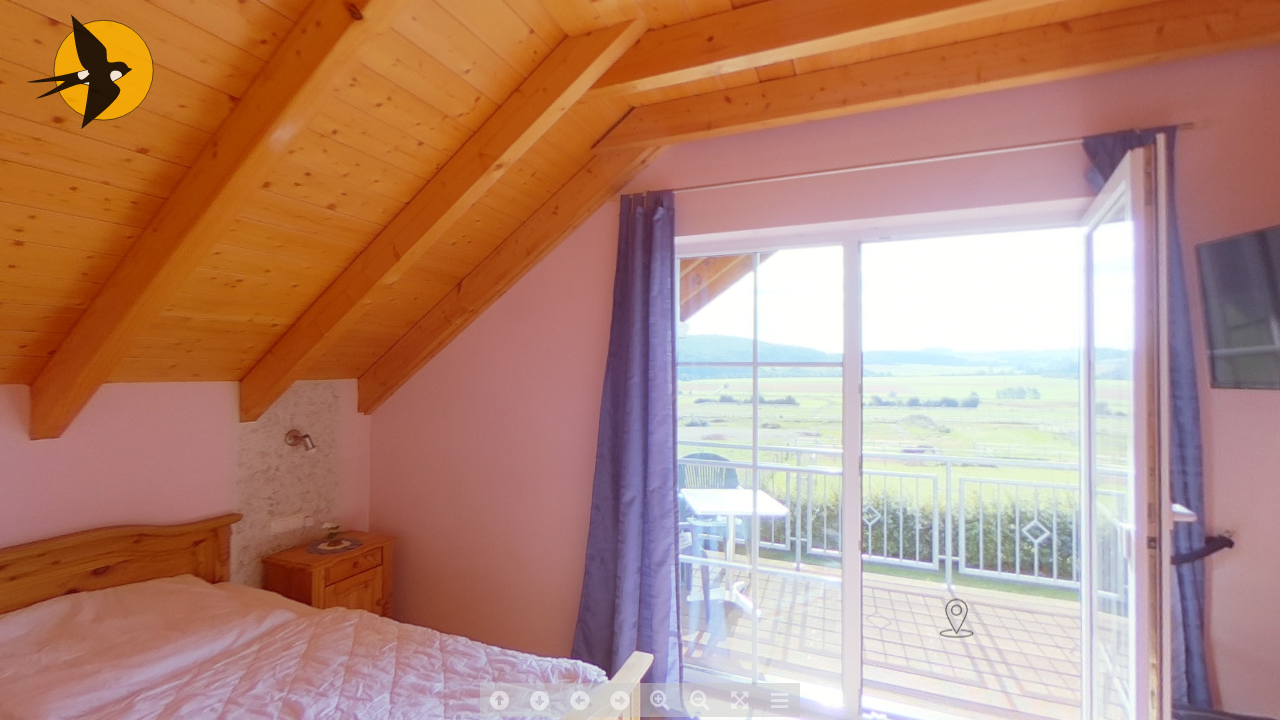

--- FILE ---
content_type: text/html; charset=utf-8
request_url: https://360.ilumi.de/fullscreen/442f6cb80e8d980cb541519de884566582b2a68e625ba7c1cc1c98f0c3eccbce/60
body_size: 15845
content:
<!DOCTYPE html>
<html lang="de">
  <head>
        <title>360.ilumi.de</title>
    <meta charset="utf-8">
    <!--
██████████   ██████████   ██████████   ██████████   ████████████████████████████████████   ██████████
██████████   ██████████   ██████████   ██████████   ████████████████████████████████████   ██████████
             ██████████   ██████████   ██████████   ██████████   ██████████   ██████████
██████████   ██████████   ██████████   ██████████   ██████████   ██████████   ██████████   ██████████
██████████   ██████████   ██████████   ██████████   ██████████   ██████████   ██████████   ██████████
██████████   ██████████   ██████████   ██████████   ██████████   ██████████   ██████████   ██████████
██████████   ██████████   ██████████   ██████████   ██████████   ██████████   ██████████   ██████████
██████████   ██████████   ██████████   ██████████   ██████████   ██████████   ██████████   ██████████
██████████   ██████████   ██████████   ██████████   ██████████   ██████████   ██████████   ██████████
██████████   ██████████   ██████████   ██████████   ██████████   ██████████   ██████████   ██████████
██████████   ██████████   ██████████   ██████████   ██████████   ██████████   ██████████   ██████████
██████████   ██████████   ██████████   ██████████   ██████████   ██████████   ██████████   ██████████
██████████   ██████████   ██████████   ██████████   ██████████   ██████████   ██████████   ██████████
██████████   ██████████   ██████████   ██████████   ██████████   ██████████   ██████████   ██████████
██████████   ██████████   ██████████   ██████████   ██████████   ██████████   ██████████   ██████████
██████████   ██████████   ██████████   ██████████   ██████████   ██████████   ██████████   ██████████
██████████   ██████████   ██████████   ██████████   ██████████   ██████████   ██████████   ██████████
          ███          ███                       ███          ███          ███          ███
          ███          ███                       ███          ███          ███          ███
          ███          ███                       ███          ███          ███          ███
          ███          ███                       ███          ███          ███          ███
          ███          ███                       ███          ███          ███          ███
          ███          ███                       ███          ███          ███          ███
          ███          ███                       ███          ███          ███          ███

    -->

    <meta http-equiv="X-UA-Compatible" content="IE=edge">
    <meta name="description" content="Verknüpfte 360° Panoramen für virtuelle Gebäudebegehungen, interaktive Wegbeschreibungen oder Präsentation von Verkaufsflächen.">
    <meta name="author" content="ilumi, Marcus Wengenroth, info@ilumi.de">
    <meta name="viewport" content="width=device-width, initial-scale=1, maximum-scale=5, shrink-to-fit=no">
    <meta name="theme-color" content="#00ff00">
    <meta name="mobile-web-app-capable" content="yes">
    <meta name="apple-mobile-web-app-capable" content="yes">
    <meta name="apple-mobile-web-app-status-bar-style" content="black">
    <link rel="shortcut icon" href="/img/icons/icon.ico">
    <link rel="apple-touch-icon" sizes="57x57" href="/img/icons/touchIcon57.png">
    <link rel="apple-touch-icon" sizes="76x76" href="/img/icons/touchIcon76.png">
    <link rel="apple-touch-icon" sizes="120x120" href="/img/icons/touchIcon120.png">
    <link rel="apple-touch-icon" sizes="152x152" href="/img/icons/touchIcon152.png">
    <link rel="apple-touch-icon" sizes="167x167" href="/img/icons/touchIcon167.png">
    <link rel="apple-touch-icon" sizes="180x180" href="/img/icons/touchIcon180.png">
    <link rel="icon" sizes="192x192" href="/img/icons/icon192.png">
    <link rel="icon" sizes="128x128" href="/img/icons/icon128.png">
    <link href="/css/bootstrap.min.css" rel="stylesheet">
    <link href="/css/bootstrap-grid.min.css" rel="stylesheet">
    <link href="/css/bootstrap-reboot.min.css" rel="stylesheet">
    <link href="/css/jquery-ui.theme.min.css" rel="stylesheet">
    <link href="/css/pannellum.css" rel="stylesheet">
    <link href="/css/all.css" rel="stylesheet">
    <link href="/css/theme.css?Ver.+1.0.8+-+edbd3e90f2b639ed308cf984d0e77f15" rel="stylesheet">
    <link href="/css/print.css?Ver.+1.0.8+-+edbd3e90f2b639ed308cf984d0e77f15" rel="stylesheet">
    <link href="/css/scenes.css?Ver.+1.0.8+-+edbd3e90f2b639ed308cf984d0e77f15" rel="stylesheet">
    <link href="/clients/schwalbenhofEifel/client.css?Ver.+1.0.8+-+edbd3e90f2b639ed308cf984d0e77f15" rel="stylesheet">  </head>

  <body>
    <script src="/js/jquery-3.5.1.min.js"></script>
    <script src="/js/jquery.zoom.min.js"></script>
    <script src="/js/jquery-ui.min.js"></script>
    <script src="/js/jquery.touchwipe.min.js"></script>
    <script src="/js/popper.min.js"></script>
    <script src="/js/tether.min.js"></script>
    <script src="/js/autosize.min.js"></script>
    <script src="/js/bootstrap.min.js"></script>
    <script src="/js/push.min.js"></script>
    <script src="/js/jquery.md5.js"></script>
    <script src="/js/pannellum.js"></script>
    <script src="/js/pimConfiguration.php?Ver.+1.0.8+-+edbd3e90f2b639ed308cf984d0e77f15"></script>
    <script src="/js/pim.js?Ver.+1.0.8+-+edbd3e90f2b639ed308cf984d0e77f15"></script>
    <script src="/js/pimObjectRenderer.js?Ver.+1.0.8+-+edbd3e90f2b639ed308cf984d0e77f15"></script>
    <script>
      
      var _paq = window._paq = window._paq || [];
      _paq.push(["setDoNotTrack", true]);
      _paq.push(["disableCookies"]);
      _paq.push(['trackPageView']);
      _paq.push(['enableLinkTracking']);
      
      (function()
        {
         var u="https://analytics.ilumi.de/";
         _paq.push(['setTrackerUrl', u+'matomo.php']);
         _paq.push(['setSiteId', '3']);
         var d=document, g=d.createElement('script'), s=d.getElementsByTagName('script')[0];
         g.async=true; g.src=u+'matomo.js'; s.parentNode.insertBefore(g,s);
        })();

      
      protocol = "https";
      ver = "Ver. 1.0.8 - edbd3e90f2b639ed308cf984d0e77f15";
      HTTP_HOST = "360.ilumi.de";
      online = true;
allowCookieSave = true;
      console_log = true;
      now = 1769547097;
      domains = ["360.ilumi.ilu", "360.ilumi.de"];
               app = false;
      
    </script>
<div id="panorama" class="panorama" style="width: 100%; height: 100%;">
<div style="position: absolute; top: 2%; left: 2%; z-index: 2; width: 10%; min-width: 90px; opacity: 0.8;">
  <img src="/clients/schwalbenhofEifel/logo.svg" alt="Schwalbenhof Eifel">
</div><div id="panomap">
  <div id="panomapContent">

    <div class="panomapItem">
      <a href="#" onclick="viewer.loadScene('scene_1'); $('#panomap').fadeOut();">
        <img src="/clients/schwalbenhofEifel/apartment/eingangshalle.webp" alt="Eingangshalle">
        <span class="panomapApartment">Eingangshalle</span>
      </a>
    </div>

    <div class="panomapItem">
      <a href="#" onclick="viewer.loadScene('scene_54'); $('#panomap').fadeOut();">
        <img src="/clients/schwalbenhofEifel/apartment/blickinstal.webp" alt="Blick ins Tal">
        <span class="panomapApartment">Blick ins Tal</span>
      </a>
    </div>

    <div class="panomapItem">
      <a href="#" onclick="viewer.loadScene('scene_60'); $('#panomap').fadeOut();">
        <img src="/clients/schwalbenhofEifel/apartment/studio1.webp" alt="Studio 1">
        <span class="panomapApartment">Studio 1</span>
      </a>
    </div>

    <div class="panomapItem">
      <a href="#" onclick="viewer.loadScene('scene_33'); $('#panomap').fadeOut();">
        <img src="/clients/schwalbenhofEifel/apartment/studio2.webp"alt="Studio 2">
        <span class="panomapApartment">Studio 2</span>
      </a>
    </div>

    <div class="panomapItem">
      <a href="#" onclick="viewer.loadScene('scene_16'); $('#panomap').fadeOut();">
        <img src="/clients/schwalbenhofEifel/apartment/dachsbau.webp" alt="Dachsbau">
        <span class="panomapApartment">Dachsbau</span>
      </a>
    </div>

    <div class="panomapItem">
      <a href="#" onclick="viewer.loadScene('scene_62'); $('#panomap').fadeOut();">
        <img src="/clients/schwalbenhofEifel/apartment/eventraum.webp" alt="Event-Raum">
        <span class="panomapApartment">Event-Raum</span>
      </a>
    </div>

  </div>
</div>

<script>

  $("#panomap").fadeOut(0);

</script>  <div id="controls"><div class="ctrl" id="pan-up"><i class="fas fa-arrow-alt-circle-up fa-fw"></i></div><div class="ctrl" id="pan-down"><i class="fas fa-arrow-alt-circle-down fa-fw"></i></div><div class="ctrl" id="pan-left"><i class="fas fa-arrow-alt-circle-left fa-fw"></i></div><div class="ctrl" id="pan-right"><i class="fas fa-arrow-alt-circle-right fa-fw"></i></div><div class="ctrl" id="zoom-in"><i class="fas fa-search-plus fa-fw"></i></div><div class="ctrl" id="zoom-out"><i class="fas fa-search-minus fa-fw"></i></div><div class="ctrl" id="fullscreen"><i class="fas fa-expand-arrows-alt fa-fw"></i></div><div class="ctrl" id="mapOpener"><i class="fas fa-bars fa-fw"></i></div><div class="ctrl" id="orientation"><i class="fas fa-compass fa-fw"></i></div>
</div>
<script src="/js/scenes.js"></script>
<script>

  var pdata = {"default":{"sceneFadeDuration":1000,"firstScene":"scene_1","autoRotate":0,"autoRotateInactivityDelay":30},"scenes":{"scene_0":{"label":"Schwa","type":"equirectangular","panorama":"/mam/room/8/panoramas/16384_3db331db.jpg","isFirst":false,"status":2,"autoLoad":true,"orientationOnByDefault":false,"yaw":0,"pitch":0,"hfov":80,"mapname":"ilumi_logo.standard","mapx":180.48605580254087,"mapy":76.98653129807487,"hotSpots":[],"title":"","author":""},"scene_1":{"label":"Eingangsbereich","type":"equirectangular","panorama":"/mam/room/9/panoramas/16384_94b97ff7.jpg","isFirst":true,"status":2,"autoLoad":true,"orientationOnByDefault":true,"yaw":11.613341828156763,"pitch":0.6351825149108208,"hfov":120,"mapname":"Grundriss-Parterre","mapx":1032.3050539163953,"mapy":916.9114047372348,"hotSpots":[{"pitch":-12.950279641439192,"yaw":161.7975706951296,"type":"scene","text":"","sceneId":"scene_28","targetPitch":1.6634833448405244,"targetYaw":-61.68241066103627,"targetHfov":100,"cssClass":"chs1"},{"pitch":-18.90227996877649,"yaw":-23.486396609609756,"type":"scene","text":"","sceneId":"scene_3","targetPitch":0.3082731598008553,"targetYaw":-36.101752570665326,"targetHfov":100,"cssClass":"chs1b"},{"pitch":-3.807380489314995,"yaw":8.475261684754628,"type":"scene","text":"Dachsbau","sceneId":"scene_12","targetPitch":-1.0960142176724275,"targetYaw":16.77805495427026,"targetHfov":100,"cssClass":"chss1b"},{"pitch":-3.4937778403051456,"yaw":-28.29402216355419,"type":"scene","text":"Fuchsbau","sceneId":"scene_2","targetPitch":"same","targetYaw":"same","targetHfov":"same","cssClass":"chss1b"},{"pitch":-23.179878728041366,"yaw":100.01901898598646,"type":"info","text":"Haupteingang","URL":"","clickHandlerFunc":"","clickHandlerArgs":"","cssClass":"chs cihs1b","additionalHTMLCode":""},{"pitch":-8.013786948321464,"yaw":169.21814482677348,"type":"info","text":"Durchgang zum<br><b>Event-Raum</b>,<br>sowie zu den Ferienwohnungen<br><b>Blick ins Tal<br>Studio 1<br>Studio 2</b>","URL":"","clickHandlerFunc":"","clickHandlerArgs":"","cssClass":"chs cihs1b","additionalHTMLCode":""},{"pitch":-3.9019842446656714,"yaw":-16.781714243335045,"type":"info","text":"Durchgang zu den Ferienwohnungen<br><b>Dachsbau<br>Fuchsbau<br>Hasenbau<br>Schwalbennest</b>","URL":"","clickHandlerFunc":"","clickHandlerArgs":"","cssClass":"chs cihs1b","additionalHTMLCode":""}],"title":"","author":""},"scene_2":{"label":"Fuchsbau - Eingang, Türe zu","type":"equirectangular","panorama":"/mam/room/9/panoramas/16384_45ea063f.jpg","isFirst":false,"status":2,"autoLoad":true,"orientationOnByDefault":false,"yaw":0,"pitch":0,"hfov":100,"mapname":"Grundriss-Parterre","mapx":1280.9058365758754,"mapy":752.904280155642,"hotSpots":[{"pitch":-30.860900779545823,"yaw":95.29651044742491,"type":"scene","text":"","sceneId":"scene_3","targetPitch":-1.8923299134067477,"targetYaw":99.77436951197433,"targetHfov":100,"cssClass":"chs1b"},{"pitch":-24.718532850005626,"yaw":-19.323136092776622,"type":"scene","text":"Türe öffnen","sceneId":"scene_26","targetPitch":"same","targetYaw":"same","targetHfov":"same","cssClass":"chss1"},{"pitch":0.7035594974012547,"yaw":-88.87448364654563,"type":"info","text":"...weitere Panoramen folgen - Jetzt Foto anzeigen!","URL":"","clickHandlerFunc":"showInfobox","clickHandlerArgs":"/mam/room/9/panodetails/2560_bb8a9400.jpg","cssClass":"cihs1","additionalHTMLCode":"<div style=\"width: 100; text-align: center\">Hasenbau</div>"},{"pitch":-4.879669214964078,"yaw":-119.63903398925834,"type":"info","text":"Aufgang zum <strong>Schwalbennest</strong><br>Fotos folgen!","URL":"","clickHandlerFunc":"","clickHandlerArgs":"","cssClass":"cihs1","additionalHTMLCode":""}],"title":"","author":""},"scene_3":{"label":"Eingangsbereich Nähe Kicker","type":"equirectangular","panorama":"/mam/room/9/panoramas/16384_76fce98b.jpg","isFirst":false,"status":2,"autoLoad":true,"orientationOnByDefault":false,"yaw":0,"pitch":0,"hfov":100,"mapname":"Grundriss-Parterre","mapx":1189.214875668774,"mapy":898.5447695008512,"hotSpots":[{"pitch":-17.973761832774677,"yaw":158.91178463776174,"type":"scene","text":"","sceneId":"scene_1","targetPitch":0.23619762282245915,"targetYaw":166.39057867232646,"targetHfov":100,"cssClass":"chs1"},{"pitch":-34.11709445313618,"yaw":65.83565867105756,"type":"scene","text":"Dachsbau","sceneId":"scene_12","targetPitch":-0.4660420011925924,"targetYaw":48.320419262005316,"targetHfov":100,"cssClass":"chs1b"},{"pitch":-38.582464553490034,"yaw":-91.21604993100414,"type":"scene","text":"Fuchsbau","sceneId":"scene_2","targetPitch":-1.1783522398883008,"targetYaw":-35.69809612287315,"targetHfov":100,"cssClass":"chs1"},{"pitch":-4.787535669415252,"yaw":-79.07309015758324,"type":"scene","text":"Fuchsbau","sceneId":"scene_2","targetPitch":-1.8084249659910832,"targetYaw":-41.15500324676992,"targetHfov":100,"cssClass":"chss1b"},{"pitch":-0.7797548121455957,"yaw":54.44198127038294,"type":"scene","text":"Dachsbau","sceneId":"scene_12","targetPitch":-2.004380426240311,"targetYaw":43.677926083839566,"targetHfov":100,"cssClass":"chss1b"},{"pitch":1.0622805821231822,"yaw":-98.59141039699352,"type":"info","text":"<strong>Hasenbau</strong><br>...weitere Panoramen folgen - Jetzt Foto anzeigen!","URL":"","clickHandlerFunc":"showInfobox","clickHandlerArgs":"/mam/room/9/panodetails/2560_bb8a9400.jpg","cssClass":"cihs1","additionalHTMLCode":"<div style=\"width: 100; text-align: center\">Hasenbau</div>"},{"pitch":1.0505632010187353,"yaw":-113.08184659610174,"type":"info","text":"Aufgang zum <strong>Schwalbennest</strong><br>Fotos folgen!","URL":"","clickHandlerFunc":"","clickHandlerArgs":"","cssClass":"cihs1","additionalHTMLCode":""}],"title":"","author":""},"scene_4":{"label":"Gemeinschaftsraum Höhe Küche - Türe auf","type":"equirectangular","panorama":"/mam/room/9/panoramas/16384_d5addc0e.jpg","isFirst":false,"status":2,"autoLoad":true,"orientationOnByDefault":false,"yaw":0,"pitch":0,"hfov":100,"mapname":"Grundriss-Parterre","mapx":834.1587997020914,"mapy":864.2467150261431,"hotSpots":[{"pitch":-17.901050974221643,"yaw":-161.67194624292267,"type":"scene","text":"Türe schließen","sceneId":"scene_29","targetPitch":"same","targetYaw":"same","targetHfov":"same","cssClass":"chss1"},{"pitch":1.6722645046919404,"yaw":-90.19916534061042,"type":"info","text":"Küche","URL":"","clickHandlerFunc":"","clickHandlerArgs":"","cssClass":"cihs1","additionalHTMLCode":""},{"pitch":-19.71095201319433,"yaw":16.349209984041295,"type":"scene","text":"","sceneId":"scene_62","targetPitch":3.251414070077484,"targetYaw":97.34536050473207,"targetHfov":100,"cssClass":"chs1b"},{"pitch":-26.411563360076546,"yaw":-178.68342841640515,"type":"scene","text":"","sceneId":"scene_27","targetPitch":2.804308331963565,"targetYaw":-141.20447919474282,"targetHfov":100,"cssClass":"chs1"},{"pitch":-4.287749572370779,"yaw":-171.84239740423436,"type":"scene","text":"Aufgang zu den Ferienwohnungen<br><b>Blick ins Tal<br>Studio 1<br>Studio 2</b>","sceneId":"scene_5","targetPitch":1.1072876441807873,"targetYaw":-121.11207497523634,"targetHfov":100,"cssClass":"chs1"}],"title":"","author":""},"scene_5":{"label":"Treppenhaus Mitte","type":"equirectangular","panorama":"/mam/room/9/panoramas/16384_9747da76.jpg","isFirst":false,"status":2,"autoLoad":true,"orientationOnByDefault":false,"yaw":0,"pitch":0,"hfov":100,"mapname":"Grundriss-Parterre","mapx":773.6167306507192,"mapy":1034.279255107773,"hotSpots":[{"pitch":-48.32662638082655,"yaw":75.65505220799366,"type":"scene","text":"","sceneId":"scene_28","targetPitch":-37.714550140716995,"targetYaw":56.47296089091412,"targetHfov":100,"cssClass":"chs1"},{"pitch":-23.489285564568384,"yaw":83.83529720416436,"type":"info","text":"Event-Raum","URL":"","clickHandlerFunc":"","clickHandlerArgs":"","cssClass":"cihs1","additionalHTMLCode":""},{"pitch":-4.587688999464355,"yaw":43.779120517462275,"type":"scene","text":"","sceneId":"scene_56","targetPitch":1.8233568019352453,"targetYaw":-65.22420188140916,"targetHfov":100,"cssClass":"chs1"},{"pitch":-2.3846999885092663,"yaw":49.25879113196186,"type":"scene","text":"","sceneId":"scene_38","targetPitch":-8.041775054051548,"targetYaw":-72.93978379570422,"targetHfov":100,"cssClass":"chs1"},{"pitch":17.578272571592905,"yaw":39.724636379450544,"type":"info","text":"Studio 2","URL":"","clickHandlerFunc":"","clickHandlerArgs":"","cssClass":"cihs1","additionalHTMLCode":""},{"pitch":12.273449517801115,"yaw":46.099459542485306,"type":"info","text":"Studio 1","URL":"","clickHandlerFunc":"","clickHandlerArgs":"","cssClass":"cihs1","additionalHTMLCode":""},{"pitch":25.95911781650081,"yaw":59.487087593352044,"type":"info","text":"Blick ins Tal","URL":"","clickHandlerFunc":"","clickHandlerArgs":"","cssClass":"cihs1","additionalHTMLCode":""}],"title":"","author":""},"scene_6":{"label":"Dachsbau - Bad","type":"equirectangular","panorama":"/mam/room/9/panoramas/16384_f393d800.jpg","isFirst":false,"status":2,"autoLoad":true,"orientationOnByDefault":false,"yaw":0,"pitch":0,"hfov":100,"mapname":"Grundriss-Parterre","mapx":1346.701212153453,"mapy":951.8973211028697,"hotSpots":[{"pitch":-44.36659412648824,"yaw":-150.39352114025405,"type":"scene","text":"","sceneId":"scene_7","targetPitch":-18.470193064947278,"targetYaw":-109.65791545348935,"targetHfov":100,"cssClass":"chs1"},{"pitch":-13.074140020205204,"yaw":-137.63140374563898,"type":"scene","text":"Türe öffnen","sceneId":"scene_10","targetPitch":-5.464568355051906,"targetYaw":-108.15306755728557,"targetHfov":100,"cssClass":"chss1b"}],"title":"","author":""},"scene_7":{"label":"Dachsbau Diele - Badtüre auf","type":"equirectangular","panorama":"/mam/room/9/panoramas/16384_e9a08031.jpg","isFirst":false,"status":2,"autoLoad":true,"orientationOnByDefault":false,"yaw":0,"pitch":0,"hfov":100,"mapname":"Grundriss-Parterre","mapx":1376.866970908317,"mapy":861.2852364269213,"hotSpots":[{"pitch":-35.03026663471925,"yaw":45.18699315679646,"type":"scene","text":"","sceneId":"scene_6","targetPitch":1.5849751066949347,"targetYaw":38.793775052580145,"targetHfov":100,"cssClass":"chs1"},{"pitch":-42.28898371199445,"yaw":-72.95195592180494,"type":"scene","text":"","sceneId":"scene_10","targetPitch":"same","targetYaw":"same","targetHfov":"same","cssClass":"chss1"},{"pitch":-7.692516491829962,"yaw":95.95376971934706,"type":"scene","text":"Dachsbau verlassen","sceneId":"scene_11","targetPitch":-0.022911740022841798,"targetYaw":-168.085918171941,"targetHfov":100,"cssClass":"chss1"}],"title":"","author":""},"scene_8":{"label":"Dachsbau Diele - Eingangstüre auf","type":"equirectangular","panorama":"/mam/room/9/panoramas/16384_d9995680.jpg","isFirst":false,"status":2,"autoLoad":true,"orientationOnByDefault":false,"yaw":0,"pitch":0,"hfov":100,"mapname":"Grundriss-Parterre","mapx":1431.551017600924,"mapy":857.7727850650535,"hotSpots":[{"pitch":-22.86074545511502,"yaw":92.8155436962162,"type":"scene","text":"Dachsbau verlassen","sceneId":"scene_11","targetPitch":-0.1046991937534969,"targetYaw":-169.10261651426612,"targetHfov":100,"cssClass":"chs1b"},{"pitch":-42.69092976583798,"yaw":-74.00083097681636,"type":"scene","text":"Türe öffnen","sceneId":"scene_10","targetPitch":"same","targetYaw":"same","targetHfov":"same","cssClass":"chss1"},{"pitch":-24.671359609673516,"yaw":48.69393199777062,"type":"scene","text":"Badezimmer Türe öffnen","sceneId":"scene_7","targetPitch":"same","targetYaw":"same","targetHfov":"same","cssClass":"chss1"},{"pitch":1.1463565146170613,"yaw":37.40947853779642,"type":"info","text":"Badezimmer","URL":"","clickHandlerFunc":"","clickHandlerArgs":"","cssClass":"cihs1","additionalHTMLCode":""}],"title":"","author":""},"scene_10":{"label":"Dachsbau Diele - Wohnungstüre auf","type":"equirectangular","panorama":"/mam/room/9/panoramas/16384_4d9ddfe9.jpg","isFirst":false,"status":2,"autoLoad":true,"orientationOnByDefault":false,"yaw":0,"pitch":0,"hfov":100,"mapname":"Grundriss-Parterre","mapx":1450.054474708171,"mapy":972.8112840466927,"hotSpots":[{"pitch":-7.655294734082888,"yaw":95.85619182774326,"type":"scene","text":"Dachsbau verlassen","sceneId":"scene_11","targetPitch":0.31361026718015805,"targetYaw":-176.17057125298044,"targetHfov":100,"cssClass":"chss1"},{"pitch":-23.65263783635219,"yaw":47.937917487123514,"type":"scene","text":"","sceneId":"scene_7","targetPitch":"same","targetYaw":"same","targetHfov":"same","cssClass":"chss1"},{"pitch":3.458699052640414,"yaw":37.53830753476177,"type":"info","text":"Badezimmer","URL":"","clickHandlerFunc":"","clickHandlerArgs":"","cssClass":"cihs1","additionalHTMLCode":""},{"pitch":-34.22362113748743,"yaw":-99.95841725495734,"type":"scene","text":"","sceneId":"scene_32","targetPitch":-1.275788062316765,"targetYaw":95.49297672700902,"targetHfov":100,"cssClass":"chs1b"}],"title":"","author":""},"scene_11":{"label":"Dachsbau - Eingang, Türe auf","type":"equirectangular","panorama":"/mam/room/9/panoramas/16384_2d6c111d.jpg","isFirst":false,"status":2,"autoLoad":true,"orientationOnByDefault":false,"yaw":0,"pitch":0,"hfov":100,"mapname":"Grundriss-Parterre","mapx":1267.5447470817119,"mapy":852.9058365758756,"hotSpots":[{"pitch":-11.62537317596288,"yaw":11.196236477389675,"type":"scene","text":"Türe schließen","sceneId":"scene_12","targetPitch":"same","targetYaw":"same","targetHfov":"same","cssClass":"chss1"},{"pitch":-39.56046459557951,"yaw":-118.05469360188852,"type":"scene","text":"","sceneId":"scene_3","targetPitch":3.0232836851578493,"targetYaw":-151.96983386936688,"targetHfov":100,"cssClass":"chs1b"},{"pitch":-7.51446833527994,"yaw":-178.53559372801726,"type":"scene","text":"","sceneId":"scene_28","targetPitch":2.0878594605497365,"targetYaw":-59.31486640438425,"targetHfov":100,"cssClass":"chs1"},{"pitch":-19.905103981501924,"yaw":6.967942794046735,"type":"scene","text":"","sceneId":"scene_8","targetPitch":-16.620928299580978,"targetYaw":-103.12679654233432,"targetHfov":100,"cssClass":"chs1"},{"pitch":1.1236958543597395,"yaw":-91.08778372604365,"type":"info","text":"<strong>Hasenbau</strong><br>...weitere Panoramen folgen - Jetzt Foto anzeigen!","URL":"","clickHandlerFunc":"showInfobox","clickHandlerArgs":"/mam/room/9/panodetails/2560_bb8a9400.jpg","cssClass":"cihs1","additionalHTMLCode":"<div style=\"width: 100; text-align: center\">Hasenbau</div>"},{"pitch":0.7328945215096798,"yaw":-101.89954445226357,"type":"info","text":"Aufgang zum <strong>Schwalbennest</strong><br>Fotos folgen!","URL":"","clickHandlerFunc":"","clickHandlerArgs":"","cssClass":"cihs1","additionalHTMLCode":""}],"title":"","author":""},"scene_12":{"label":"Dachsbau - Eingang, Türe zu","type":"equirectangular","panorama":"/mam/room/9/panoramas/16384_d76e7cd1.jpg","isFirst":false,"status":2,"autoLoad":true,"orientationOnByDefault":false,"yaw":0,"pitch":0,"hfov":100,"mapname":"Grundriss-Parterre","mapx":1268.8763094297178,"mapy":896.5475604936771,"hotSpots":[{"pitch":-8.751051935642206,"yaw":-178.0692030993747,"type":"scene","text":"","sceneId":"scene_28","targetPitch":-2.505930231109101,"targetYaw":-55.077927434845435,"targetHfov":100,"cssClass":"chs1"},{"pitch":-39.36585933632962,"yaw":-117.92740182952281,"type":"scene","text":"","sceneId":"scene_3","targetPitch":0.906115327891186,"targetYaw":-142.04984043597716,"targetHfov":100,"cssClass":"chs1b"},{"pitch":-20.10418095868067,"yaw":-15.126826404678354,"type":"scene","text":"Türe öffnen","sceneId":"scene_11","targetPitch":"same","targetYaw":"same","targetHfov":"same","cssClass":"chss1"},{"pitch":1.0743617641944896,"yaw":-91.02491669452093,"type":"info","text":"<strong>Hasenbau</strong><br>...weitere Panoramen folgen - Jetzt Foto anzeigen!","URL":"","clickHandlerFunc":"showInfobox","clickHandlerArgs":"/mam/room/9/panodetails/2560_bb8a9400.jpg","cssClass":"cihs1","additionalHTMLCode":"<div style=\"width: 100; text-align: center\">Hasenbau</div>"},{"pitch":3.494102060333727,"yaw":-0.10753702143017563,"type":"info","text":"Dachsbau","URL":"","clickHandlerFunc":"","clickHandlerArgs":"","cssClass":"cihs1","additionalHTMLCode":""},{"pitch":0.90502069959621,"yaw":-101.84012704807537,"type":"info","text":"Aufgang zum <strong>Schwalbennest</strong><br>Fotos folgen!","URL":"","clickHandlerFunc":"","clickHandlerArgs":"","cssClass":"cihs1","additionalHTMLCode":""}],"title":"","author":""},"scene_14":{"label":"Dachsbau Wohnraum - Kinderzimmertüre auf","type":"equirectangular","panorama":"/mam/room/9/panoramas/16384_4ab065a7.jpg","isFirst":false,"status":2,"autoLoad":true,"orientationOnByDefault":false,"yaw":0,"pitch":0,"hfov":100,"mapname":"Grundriss-Parterre","mapx":1616.218766719358,"mapy":898.3152199355545,"hotSpots":[{"pitch":-15.462511832061827,"yaw":-78.88234551406151,"type":"scene","text":"Türe öffnen","sceneId":"scene_32","targetPitch":"same","targetYaw":"same","targetHfov":"same","cssClass":"chss1"},{"pitch":-23.255951719969765,"yaw":-130.2782508940553,"type":"scene","text":"","sceneId":"scene_22","targetPitch":-4.140635157337018,"targetYaw":165.0878933228454,"targetHfov":100,"cssClass":"chs1"},{"pitch":0.6040526532301315,"yaw":-154.54660823534357,"type":"info","text":"Schlafzimmer","URL":"","clickHandlerFunc":"","clickHandlerArgs":"","cssClass":"cihs1","additionalHTMLCode":""},{"pitch":-5.741802705349479,"yaw":-153.39434657216344,"type":"scene","text":"Türe öffnen","sceneId":"scene_15","targetPitch":"same","targetYaw":"same","targetHfov":"same","cssClass":"chss1"},{"pitch":-22.181788459825622,"yaw":-175.16651973584646,"type":"scene","text":"","sceneId":"scene_21","targetPitch":-0.15858479236205603,"targetYaw":-178.32477459527206,"targetHfov":100,"cssClass":"chs1"}],"title":"","author":""},"scene_15":{"label":"Dachsbau Wohnraum -Schlafzimmertüre auf","type":"equirectangular","panorama":"/mam/room/9/panoramas/16384_f914f763.jpg","isFirst":false,"status":2,"autoLoad":true,"orientationOnByDefault":false,"yaw":0,"pitch":0,"hfov":100,"mapname":"Grundriss-Parterre","mapx":1524.527671297422,"mapy":973.6836800066878,"hotSpots":[{"pitch":0.13738745230694427,"yaw":-154.33898671896776,"type":"info","text":"Schlafzimmer","URL":"","clickHandlerFunc":"","clickHandlerArgs":"","cssClass":"cihs1","additionalHTMLCode":""},{"pitch":1.6195819119466917,"yaw":-131.791463087,"type":"info","text":"Kinderzimmer","URL":"","clickHandlerFunc":"","clickHandlerArgs":"","cssClass":"cihs1","additionalHTMLCode":""},{"pitch":-8.912101314310707,"yaw":-136.0892441317717,"type":"scene","text":"","sceneId":"scene_14","targetPitch":"same","targetYaw":"same","targetHfov":"same","cssClass":"chss1"},{"pitch":-15.37571586368881,"yaw":-78.90790126145095,"type":"scene","text":"Türe öffnen","sceneId":"scene_32","targetPitch":"same","targetYaw":"same","targetHfov":"same","cssClass":"chss1"},{"pitch":-21.783712173743936,"yaw":-175.09806658297668,"type":"scene","text":"","sceneId":"scene_18","targetPitch":0.01714055945788584,"targetYaw":-179.71017034361353,"targetHfov":100,"cssClass":"chs1"}],"title":"","author":""},"scene_16":{"label":"Dachsbau Wohnraum - Türen zu","type":"equirectangular","panorama":"/mam/room/9/panoramas/16384_eb1136fc.jpg","isFirst":false,"status":2,"autoLoad":true,"orientationOnByDefault":false,"yaw":157.77819635167555,"pitch":-1.6689181681128065,"hfov":100,"mapname":"Grundriss-Parterre","mapx":1603.8678836332683,"mapy":978.0914621078551,"hotSpots":[{"pitch":-21.906991727603383,"yaw":-175.20155190353603,"type":"scene","text":"","sceneId":"scene_20","targetPitch":-0.3057592180743285,"targetYaw":179.95854313174328,"targetHfov":100,"cssClass":"chs1"},{"pitch":-15.472984702528485,"yaw":-79.4926819084319,"type":"scene","text":"","sceneId":"scene_32","targetPitch":"same","targetYaw":"same","targetHfov":"same","cssClass":"chss1"},{"pitch":1.6481100121554029,"yaw":-131.74371592192267,"type":"info","text":"Kinderzimmer","URL":"","clickHandlerFunc":"","clickHandlerArgs":"","cssClass":"cihs1","additionalHTMLCode":""},{"pitch":0.1700604763639333,"yaw":-154.48607762701738,"type":"info","text":"Schlafzimmer","URL":"","clickHandlerFunc":"","clickHandlerArgs":"","cssClass":"cihs1","additionalHTMLCode":""},{"pitch":-9.02898187546334,"yaw":-135.8924702242765,"type":"scene","text":"Türe öffnen","sceneId":"scene_14","targetPitch":"same","targetYaw":"same","targetHfov":"same","cssClass":"chss1"},{"pitch":-5.759606183002925,"yaw":-152.9144470436101,"type":"scene","text":"Türe öffnen","sceneId":"scene_15","targetPitch":"same","targetYaw":"same","targetHfov":"same","cssClass":"chss1"}],"title":"","author":""},"scene_17":{"label":"Dachsbau Wohnraum hinten - Eingangstüre auf","type":"equirectangular","panorama":"/mam/room/9/panoramas/16384_b32b063e.jpg","isFirst":false,"status":2,"autoLoad":true,"orientationOnByDefault":false,"yaw":0,"pitch":0,"hfov":100,"mapname":"Grundriss-Parterre","mapx":1536.0062256809338,"mapy":1060.9669260700389,"hotSpots":[{"pitch":-17.619040315184282,"yaw":-11.586862560470308,"type":"scene","text":"","sceneId":"scene_32","targetPitch":0.9085618995919754,"targetYaw":-2.3775341370428578,"targetHfov":100,"cssClass":"chs1"},{"pitch":-4.668758469754908,"yaw":-20.481070809475682,"type":"scene","text":"Türe schließen","sceneId":"scene_20","targetPitch":"same","targetYaw":"same","targetHfov":"same","cssClass":"chss1"},{"pitch":3.018313776800343,"yaw":-64.91222096461894,"type":"info","text":"Kinderzimmer","URL":"","clickHandlerFunc":"","clickHandlerArgs":"","cssClass":"cihs1","additionalHTMLCode":""},{"pitch":2.407944516630432,"yaw":-112.7023501447726,"type":"info","text":"Schlafzimmer","URL":"","clickHandlerFunc":"","clickHandlerArgs":"","cssClass":"cihs1","additionalHTMLCode":""},{"pitch":-8.88198436456555,"yaw":-70.44552841793029,"type":"scene","text":"Türe öffnen","sceneId":"scene_21","targetPitch":"same","targetYaw":"same","targetHfov":"same","cssClass":"chss1"},{"pitch":-9.046395346233929,"yaw":-119.21168432556726,"type":"scene","text":"Türe öffnen","sceneId":"scene_18","targetPitch":"same","targetYaw":"same","targetHfov":"same","cssClass":"chss1"},{"pitch":-17.387900148302933,"yaw":-160.07398675677086,"type":"info","text":"Luftreinigungsanlage","URL":"","clickHandlerFunc":"","clickHandlerArgs":"","cssClass":"cihs1","additionalHTMLCode":""},{"pitch":-11.66243169530119,"yaw":135.39067663679953,"type":"scene","text":"Terassentür öffnen","sceneId":"scene_19","targetPitch":"same","targetYaw":"same","targetHfov":"same","cssClass":"chss1b"},{"pitch":-15.777976461133722,"yaw":-35.00614445327193,"type":"scene","text":"","sceneId":"scene_10","targetPitch":-2.388587073003956,"targetYaw":136.18562072475947,"targetHfov":100,"cssClass":"chs1"}],"title":"","author":""},"scene_18":{"label":"Dachsbau Wohnraum hinten - Schlafzimmertüre auf","type":"equirectangular","panorama":"/mam/room/9/panoramas/16384_5c123af2.jpg","isFirst":false,"status":2,"autoLoad":true,"orientationOnByDefault":false,"yaw":0,"pitch":0,"hfov":100,"mapname":"Grundriss-Parterre","mapx":1514.3805447470816,"mapy":1260.6256809338522,"hotSpots":[{"pitch":-17.983265990609606,"yaw":-12.478235347178725,"type":"scene","text":"","sceneId":"scene_15","targetPitch":0,"targetYaw":-4.506067044578231,"targetHfov":100,"cssClass":"chss1"},{"pitch":-5.793373138590839,"yaw":-34.806032725192665,"type":"scene","text":"","sceneId":"scene_17","targetPitch":"same","targetYaw":"same","targetHfov":"same","cssClass":"chss1"},{"pitch":2.1862074875623687,"yaw":-64.58031581981044,"type":"info","text":"Kinderzimmer","URL":"","clickHandlerFunc":"","clickHandlerArgs":"","cssClass":"cihs1","additionalHTMLCode":""},{"pitch":-17.587117011645276,"yaw":-159.98270677257062,"type":"info","text":"Luftreinigungsanlage","URL":"","clickHandlerFunc":"","clickHandlerArgs":"","cssClass":"cihs1","additionalHTMLCode":""},{"pitch":-8.99617721866807,"yaw":-70.71699840109295,"type":"scene","text":"Türe öffnen","sceneId":"scene_21","targetPitch":"same","targetYaw":"same","targetHfov":"same","cssClass":"chss1"},{"pitch":-22.053083533634933,"yaw":-109.46162988395548,"type":"scene","text":"","sceneId":"scene_24","targetPitch":-2.327007312536273,"targetYaw":169.84471622131286,"targetHfov":100,"cssClass":"chs1"},{"pitch":-12.936575332718085,"yaw":135.43384470161334,"type":"scene","text":"Terassentür öffnen","sceneId":"scene_19","targetPitch":"same","targetYaw":"same","targetHfov":"same","cssClass":"chss1b"}],"title":"","author":""},"scene_19":{"label":"Dachsbau Wohnraum hinten - Terassentüre auf","type":"equirectangular","panorama":"/mam/room/9/panoramas/16384_04a3f532.jpg","isFirst":false,"status":2,"autoLoad":true,"orientationOnByDefault":false,"yaw":0,"pitch":0,"hfov":100,"mapname":"Grundriss-Parterre","mapx":1636.9262493920232,"mapy":1227.1312180812258,"hotSpots":[{"pitch":-18.34214846206979,"yaw":-12.000914742665941,"type":"scene","text":"","sceneId":"scene_16","targetPitch":-0.30767567707399784,"targetYaw":-1.7301607241369084,"targetHfov":100,"cssClass":"chs1"},{"pitch":-5.631989140584231,"yaw":-34.86005357671456,"type":"scene","text":"","sceneId":"scene_17","targetPitch":"same","targetYaw":"same","targetHfov":"same","cssClass":"chss1"},{"pitch":2.7709957847494224,"yaw":-64.76116321922893,"type":"info","text":"Kinderzimmer","URL":"","clickHandlerFunc":"","clickHandlerArgs":"","cssClass":"cihs1","additionalHTMLCode":""},{"pitch":1.8661789620489095,"yaw":-112.37781127190578,"type":"info","text":"Schlafzimmer","URL":"","clickHandlerFunc":"","clickHandlerArgs":"","cssClass":"cihs1","additionalHTMLCode":""},{"pitch":-17.755893271244855,"yaw":-159.95880946938735,"type":"info","text":"Luftreinigungsanlage","URL":"","clickHandlerFunc":"","clickHandlerArgs":"","cssClass":"cihs1","additionalHTMLCode":""},{"pitch":-9.103015091698374,"yaw":-70.74185974673776,"type":"scene","text":"Türe öffnen","sceneId":"scene_21","targetPitch":"same","targetYaw":"same","targetHfov":"same","cssClass":"chss1"},{"pitch":-8.905886459862323,"yaw":-119.27070562686708,"type":"scene","text":"Türe öffnen","sceneId":"scene_18","targetPitch":"same","targetYaw":"same","targetHfov":"same","cssClass":"chss1"},{"pitch":-8.56761083794066,"yaw":165.9767274879826,"type":"scene","text":"Terassentür schließen","sceneId":"scene_20","targetPitch":"same","targetYaw":"same","targetHfov":"same","cssClass":"chss1"}],"title":"","author":""},"scene_20":{"label":"Dachsbau Wohnraum hinten - Türen zu","type":"equirectangular","panorama":"/mam/room/9/panoramas/16384_c3815390.jpg","isFirst":false,"status":2,"autoLoad":true,"orientationOnByDefault":false,"yaw":0,"pitch":0,"hfov":100,"mapname":"Grundriss-Parterre","mapx":1634.7223583414395,"mapy":1097.1016460967899,"hotSpots":[{"pitch":-17.604530724509964,"yaw":-11.563930792364772,"type":"scene","text":"","sceneId":"scene_16","targetPitch":-1.0745518826411125,"targetYaw":-1.5637758732983684,"targetHfov":100,"cssClass":"chs1"},{"pitch":-5.7091011930886575,"yaw":-34.682768776447574,"type":"scene","text":"Türe öffnen","sceneId":"scene_17","targetPitch":"same","targetYaw":"same","targetHfov":"same","cssClass":"chss1"},{"pitch":2.556097547129678,"yaw":-64.85771154251483,"type":"info","text":"Kinderzimmer","URL":"","clickHandlerFunc":"","clickHandlerArgs":"","cssClass":"cihs1","additionalHTMLCode":""},{"pitch":1.6866195428132218,"yaw":-112.43312546209529,"type":"info","text":"Schlafzimmer","URL":"","clickHandlerFunc":"","clickHandlerArgs":"","cssClass":"cihs1","additionalHTMLCode":""},{"pitch":-9.010387857292876,"yaw":-70.75855019693114,"type":"scene","text":"Türe öffnen","sceneId":"scene_21","targetPitch":"same","targetYaw":"same","targetHfov":"same","cssClass":"chss1"},{"pitch":-8.972050229198167,"yaw":-119.13224444317507,"type":"scene","text":"Türe öffnen","sceneId":"scene_18","targetPitch":"same","targetYaw":"same","targetHfov":"same","cssClass":"chss1"},{"pitch":-17.54564402280544,"yaw":-159.930716804731,"type":"info","text":"Luftreinigungsanlage","URL":"","clickHandlerFunc":"","clickHandlerArgs":"","cssClass":"cihs1","additionalHTMLCode":""},{"pitch":-12.114930871663262,"yaw":135.35099048748282,"type":"scene","text":"Terassentür öffnen","sceneId":"scene_19","targetPitch":"same","targetYaw":"same","targetHfov":"same","cssClass":"chss1b"}],"title":"","author":""},"scene_21":{"label":"Dachsbau Wohnraum hinten - Kinderzimmertüre auf","type":"equirectangular","panorama":"/mam/room/9/panoramas/16384_5829cc56.jpg","isFirst":false,"status":2,"autoLoad":true,"orientationOnByDefault":false,"yaw":0,"pitch":0,"hfov":100,"mapname":"Grundriss-Parterre","mapx":1534.6747978477624,"mapy":1147.354908651508,"hotSpots":[{"pitch":-17.569407342698184,"yaw":-11.634143943316076,"type":"scene","text":"","sceneId":"scene_14","targetPitch":"same","targetYaw":"same","targetHfov":"same","cssClass":"chss1"},{"pitch":-5.6980100668387825,"yaw":-34.70400486236127,"type":"scene","text":"","sceneId":"scene_17","targetPitch":"same","targetYaw":"same","targetHfov":"same","cssClass":"chss1"},{"pitch":-6.124012701929723,"yaw":-62.01257842683219,"type":"scene","text":"Türe schließen","sceneId":"scene_20","targetPitch":"same","targetYaw":"same","targetHfov":"same","cssClass":"chss1"},{"pitch":-20.195320160329473,"yaw":-68.53464334302225,"type":"scene","text":"","sceneId":"scene_22","targetPitch":-1.9722707908032768,"targetYaw":-149.26386657608276,"targetHfov":100,"cssClass":"chs1"},{"pitch":1.4946627280081284,"yaw":-112.52219945848782,"type":"info","text":"Schlafzimmer","URL":"","clickHandlerFunc":"","clickHandlerArgs":"","cssClass":"cihs1","additionalHTMLCode":""},{"pitch":-9.037939071650566,"yaw":-119.16965253822843,"type":"scene","text":"Türe öffnen","sceneId":"scene_18","targetPitch":"same","targetYaw":"same","targetHfov":"same","cssClass":"chss1"},{"pitch":-17.635349530576665,"yaw":-160.06386505908438,"type":"info","text":"Luftreinigungsanlage","URL":"","clickHandlerFunc":"","clickHandlerArgs":"","cssClass":"cihs1","additionalHTMLCode":""},{"pitch":-12.382174354061844,"yaw":135.43979210648376,"type":"scene","text":"Terassentür öffnen","sceneId":"scene_19","targetPitch":"same","targetYaw":"same","targetHfov":"same","cssClass":"chss1b"}],"title":"","author":""},"scene_22":{"label":"Dachsbau Kinderzimmer - Türe auf","type":"equirectangular","panorama":"/mam/room/9/panoramas/16384_c8e90e3f.jpg","isFirst":false,"status":2,"autoLoad":true,"orientationOnByDefault":false,"yaw":0,"pitch":0,"hfov":100,"mapname":"Grundriss-Parterre","mapx":1426.2249027237353,"mapy":1068.887159533074,"hotSpots":[{"pitch":-18.79371324037763,"yaw":20.93991324873798,"type":"scene","text":"","sceneId":"scene_21","targetPitch":-0.8641913186799854,"targetYaw":94.19787126431231,"targetHfov":100,"cssClass":"chs1b"},{"pitch":-32.5174708076849,"yaw":-31.515356374114504,"type":"scene","text":"Türe schließen","sceneId":"scene_23","targetPitch":"same","targetYaw":"same","targetHfov":"same","cssClass":"chss1"}],"title":"","author":""},"scene_23":{"label":"Dachsbau Kinderzimmer - Türe zu","type":"equirectangular","panorama":"/mam/room/9/panoramas/16384_b6788bc3.jpg","isFirst":false,"status":2,"autoLoad":true,"orientationOnByDefault":false,"yaw":0,"pitch":0,"hfov":100,"mapname":"Grundriss-Parterre","mapx":1337.1969319978111,"mapy":1072.8588445403698,"hotSpots":[{"pitch":-18.090001854719965,"yaw":26.184825760187437,"type":"scene","text":"Türe öffnen","sceneId":"scene_22","targetPitch":0,"targetYaw":0,"targetHfov":100,"cssClass":"chss1"}],"title":"","author":""},"scene_24":{"label":"Dachsbau Schlafzimmer - Türe auf","type":"equirectangular","panorama":"/mam/room/9/panoramas/16384_0308bda7.jpg","isFirst":false,"status":2,"autoLoad":true,"orientationOnByDefault":false,"yaw":0,"pitch":0,"hfov":100,"mapname":"Grundriss-Parterre","mapx":1434.1681382234922,"mapy":1205.0923075753892,"hotSpots":[{"pitch":-18.084614354779752,"yaw":0,"type":"scene","text":"","sceneId":"scene_18","targetPitch":0.17939172794341296,"targetYaw":77.43591653255055,"targetHfov":100,"cssClass":"chs1"},{"pitch":-24.716323291883338,"yaw":-23.81709271894465,"type":"scene","text":"Türe schließen","sceneId":"scene_25","targetPitch":"same","targetYaw":"same","targetHfov":"same","cssClass":"chss1"}],"title":"","author":""},"scene_25":{"label":"Dachsbau Schlafzimmer - Türe zu","type":"equirectangular","panorama":"/mam/room/9/panoramas/16384_8711323a.jpg","isFirst":false,"status":2,"autoLoad":true,"orientationOnByDefault":false,"yaw":0,"pitch":0,"hfov":100,"mapname":"Grundriss-Parterre","mapx":1320.4381322957197,"mapy":1223.15953307393,"hotSpots":[{"pitch":-16.6279208635493,"yaw":21.163932311198778,"type":"scene","text":"Türe öffnen","sceneId":"scene_24","targetPitch":"same","targetYaw":"same","targetHfov":"same","cssClass":"chss1"}],"title":"","author":""},"scene_26":{"label":"Fuchsbau - Eingang, Türe auf","type":"equirectangular","panorama":"/mam/room/9/panoramas/16384_193d6b8c.jpg","isFirst":false,"status":2,"autoLoad":true,"orientationOnByDefault":false,"yaw":0,"pitch":0,"hfov":100,"mapname":"Grundriss-Parterre","mapx":1282.0996557332196,"mapy":687.1778434308123,"hotSpots":[{"pitch":-12.834592987772357,"yaw":18.161537427097187,"type":"scene","text":"Türe schließen","sceneId":"scene_2","targetPitch":"same","targetYaw":"same","targetHfov":"same","cssClass":"chss1"},{"pitch":-30.957270040609604,"yaw":95.25184832827983,"type":"scene","text":"","sceneId":"scene_3","targetPitch":-1.3786281555516422,"targetYaw":100.79450135738125,"targetHfov":100,"cssClass":"chs1b"},{"pitch":-0.12030807600387507,"yaw":0.42733753401751073,"type":"info","text":"<strong>Fuchsbau</strong><br>...weitere Panoramen folgen - Jetzt Foto anzeigen!","URL":"","clickHandlerFunc":"showInfobox","clickHandlerArgs":"/mam/room/9/panodetails/2560_d2add52f.jpg","cssClass":"cihs1","additionalHTMLCode":"<div style=\"width: 100; text-align: center\">Fuchsbau</div>"},{"pitch":0.7679004309351676,"yaw":-88.8741503499947,"type":"info","text":"<strong>Hasenbau</strong><br>...weitere Panoramen folgen - Jetzt Foto anzeigen!","URL":"","clickHandlerFunc":"showInfobox","clickHandlerArgs":"/mam/room/9/panodetails/2560_bb8a9400.jpg","cssClass":"cihs1","additionalHTMLCode":"<div style=\"width: 100; text-align: center\">Hasenbau</div>"},{"pitch":-5.420433978274961,"yaw":-119.22296016626996,"type":"info","text":"Aufgang zum <strong>Schwalbennest</strong><br>Fotos folgen!","URL":"","clickHandlerFunc":"","clickHandlerArgs":"","cssClass":"cihs1","additionalHTMLCode":""}],"title":"","author":""},"scene_27":{"label":"vor Gemeinschaftsraum - Türe auf","type":"equirectangular","panorama":"/mam/room/9/panoramas/16384_ebec2d64.jpg","isFirst":false,"status":2,"autoLoad":true,"orientationOnByDefault":false,"yaw":0,"pitch":0,"hfov":100,"mapname":"Grundriss-Parterre","mapx":818.4102064080739,"mapy":964.4319514530642,"hotSpots":[{"pitch":-16.825710984187516,"yaw":124.52852101465669,"type":"scene","text":"","sceneId":"scene_1","targetPitch":0,"targetYaw":-4.914419846134706,"targetHfov":100,"cssClass":"chs1b"},{"pitch":-1.8523804462971825,"yaw":71.6355563164932,"type":"info","text":"Event-Raum","URL":"","clickHandlerFunc":"","clickHandlerArgs":"","cssClass":"chs cihs1b","additionalHTMLCode":""},{"pitch":-4.2999143203163435,"yaw":-120.55227605064334,"type":"scene","text":"Aufgang zu den Ferienwohnungen<br><b>Blick ins Tal<br>Studio 1<br>Studio 2</b>","sceneId":"scene_5","targetPitch":24.181351332855314,"targetYaw":-90.77070553113964,"targetHfov":100,"cssClass":"chs1"},{"pitch":1.568242200860964,"yaw":-70.98644742369629,"type":"info","text":"WC Herren","URL":"","clickHandlerFunc":"showInfobox","clickHandlerArgs":"/mam/room/9/panodetails/2560_0669f23b.jpg","cssClass":"cihs1","additionalHTMLCode":"<div style=\"width: 100%; text-align: center;\">WC Herren</div>"},{"pitch":-0.6441696878770791,"yaw":-176.7103023276611,"type":"info","text":"WC Damen","URL":"","clickHandlerFunc":"showInfobox","clickHandlerArgs":"/mam/room/9/panodetails/2560_dae0a647.jpg","cssClass":"cihs1","additionalHTMLCode":"<div style=\"width: 100%; text-align: center;\">WC Damen</div>"},{"pitch":-27.62822327113704,"yaw":35.116633990451874,"type":"scene","text":"","sceneId":"scene_4","targetPitch":0.14272007175450316,"targetYaw":-1.1248705174798488,"targetHfov":100,"cssClass":"chs1b"}],"title":"","author":""},"scene_28":{"label":"vor Gemeinschaftsraum - Türe zu","type":"equirectangular","panorama":"/mam/room/9/panoramas/16384_2de6cccf.jpg","isFirst":false,"status":2,"autoLoad":true,"orientationOnByDefault":false,"yaw":0,"pitch":0,"hfov":100,"mapname":"Grundriss-Parterre","mapx":895.546393178502,"mapy":964.4319514530642,"hotSpots":[{"pitch":-17.019583175784575,"yaw":124.75895263343637,"type":"scene","text":"","sceneId":"scene_1","targetPitch":0,"targetYaw":0,"targetHfov":100,"cssClass":"chs1b"},{"pitch":-22.433760111216863,"yaw":53.34590460702498,"type":"scene","text":"Türe öffnen","sceneId":"scene_27","targetPitch":"same","targetYaw":"same","targetHfov":"same","cssClass":"chss1"},{"pitch":-4.347828865766231,"yaw":-120.1585352658526,"type":"scene","text":"Aufgang zu den Ferienwohnungen<br><b>Blick ins Tal<br>Studio 1<br>Studio 2</b>","sceneId":"scene_5","targetPitch":19.91140729730911,"targetYaw":-82.97397464052392,"targetHfov":100,"cssClass":"chs1"},{"pitch":-1.6899920736850857,"yaw":71.53315965143224,"type":"info","text":"Event-Raum","URL":"","clickHandlerFunc":"","clickHandlerArgs":"","cssClass":"chs cihs1b","additionalHTMLCode":""},{"pitch":-0.8850186930532526,"yaw":-70.67019553318005,"type":"info","text":"WC Herren","URL":"","clickHandlerFunc":"showInfobox","clickHandlerArgs":"/mam/room/9/panodetails/2560_0669f23b.jpg","cssClass":"chs cihs1","additionalHTMLCode":"<div style=\"width: 100%; text-align: center;\">WC Herren</div>"},{"pitch":-1.1298585483495898,"yaw":-176.81177539126048,"type":"info","text":"WC Damen","URL":"","clickHandlerFunc":"showInfobox","clickHandlerArgs":"/mam/room/9/panodetails/2560_dae0a647.jpg","cssClass":"cihs1","additionalHTMLCode":"<div style=\"width: 100%; text-align: center;\">WC Damen</div>"}],"title":"","author":""},"scene_29":{"label":"Gemeinschaftsraum Höhe Küche - Türe zu","type":"equirectangular","panorama":"/mam/room/9/panoramas/16384_2c613121.jpg","isFirst":false,"status":2,"autoLoad":true,"orientationOnByDefault":false,"yaw":0,"pitch":0,"hfov":100,"mapname":"Grundriss-Parterre","mapx":905.2342860834144,"mapy":863.4891274775049,"hotSpots":[{"pitch":-11.764781627761371,"yaw":171.20170559589968,"type":"scene","text":"Türe öffnen","sceneId":"scene_4","targetPitch":"same","targetYaw":"same","targetHfov":"same","cssClass":"chss1"},{"pitch":0.42764929767272086,"yaw":-90.36287179330765,"type":"info","text":"Küche","URL":"","clickHandlerFunc":"","clickHandlerArgs":"","cssClass":"chs cihs1","additionalHTMLCode":""},{"pitch":-19.389804133952556,"yaw":14.866570143494073,"type":"scene","text":"","sceneId":"scene_62","targetPitch":-2.4684957038490705,"targetYaw":91.81953038953759,"targetHfov":100,"cssClass":"chs1b"}],"title":"","author":""},"scene_30":{"label":"Gemeinschaftsraum hinten rechts","type":"equirectangular","panorama":"/mam/room/9/panoramas/16384_7cc5353d.jpg","isFirst":false,"status":2,"autoLoad":true,"orientationOnByDefault":false,"yaw":-116.06928318975065,"pitch":-0.039190271900015894,"hfov":100,"mapname":"Grundriss-Parterre","mapx":870.8443579766537,"mapy":584.0311284046693,"hotSpots":[{"pitch":-29.59178508788461,"yaw":148.9654979096581,"type":"scene","text":"","sceneId":"scene_29","targetPitch":-0.5190836831648844,"targetYaw":178.4523105341358,"targetHfov":100,"cssClass":"chs1"},{"pitch":-6.0902512027977975,"yaw":143.90602758734008,"type":"scene","text":"","sceneId":"scene_4","targetPitch":0.7446448779004928,"targetYaw":179.88415159326473,"targetHfov":100,"cssClass":"chss1"},{"pitch":0.28908839804684083,"yaw":-166.72970098098432,"type":"info","text":"Küche","URL":"","clickHandlerFunc":"","clickHandlerArgs":"","cssClass":"chs cihs1","additionalHTMLCode":""},{"pitch":-24.223798342329474,"yaw":-102.12819819064612,"type":"scene","text":"","sceneId":"scene_31","targetPitch":-2.1315126289043533,"targetYaw":-6.897127989572482,"targetHfov":100,"cssClass":"chs1"}],"title":"","author":""},"scene_31":{"label":"Gemeinschaftsraum hinten links","type":"equirectangular","panorama":"/mam/room/9/panoramas/16384_e193989c.jpg","isFirst":false,"status":2,"autoLoad":true,"orientationOnByDefault":false,"yaw":0,"pitch":0,"hfov":100,"mapname":"Grundriss-Parterre","mapx":701.144747081712,"mapy":579.623346303502,"hotSpots":[{"pitch":-18.6875560683236,"yaw":-164.79751119672733,"type":"scene","text":"","sceneId":"scene_62","targetPitch":-1.5914493362653594,"targetYaw":179.06419458483936,"targetHfov":100,"cssClass":"chs1"}],"title":"","author":""},"scene_32":{"label":"Dachsbau Wohnraum - Eingangstüre auf","type":"equirectangular","panorama":"/mam/room/9/panoramas/16384_8bba2b81.jpg","isFirst":false,"status":2,"autoLoad":true,"orientationOnByDefault":false,"yaw":0,"pitch":0,"hfov":100,"mapname":"Grundriss-Parterre","mapx":1498.953307392996,"mapy":888.1680933852141,"hotSpots":[{"pitch":-15.869695493954195,"yaw":-34.36069878290152,"type":"scene","text":"Türe schließen","sceneId":"scene_16","targetPitch":"same","targetYaw":"same","targetHfov":"same","cssClass":"chss1"},{"pitch":-11.457956550215698,"yaw":-68.75582481312398,"type":"scene","text":"Dachsbau verlassen","sceneId":"scene_11","targetPitch":-1.805107518743445,"targetYaw":-162.00871962658312,"targetHfov":100,"cssClass":"chs1b"},{"pitch":-32.79744240589125,"yaw":-72.13882657137503,"type":"scene","text":"","sceneId":"scene_8","targetPitch":-1.0868636363151367,"targetYaw":95.47280214015734,"targetHfov":100,"cssClass":"chs1b"},{"pitch":-8.880985678323201,"yaw":-136.05983129821715,"type":"scene","text":"Türe öffnen","sceneId":"scene_14","targetPitch":"same","targetYaw":"same","targetHfov":"same","cssClass":"chss1"},{"pitch":-5.694417656412257,"yaw":-153.10150433866636,"type":"scene","text":"Türe öffnen","sceneId":"scene_15","targetPitch":"same","targetYaw":"same","targetHfov":"same","cssClass":"chss1"},{"pitch":1.6592713887055934,"yaw":-131.67994524897858,"type":"info","text":"Kinderzimmer","URL":"","clickHandlerFunc":"","clickHandlerArgs":"","cssClass":"chs cihs1","additionalHTMLCode":""},{"pitch":0.6381505367217186,"yaw":-154.54996119650548,"type":"info","text":"Schlafzimmer","URL":"","clickHandlerFunc":"","clickHandlerArgs":"","cssClass":"cihs1","additionalHTMLCode":""},{"pitch":-21.648560231361316,"yaw":-175.46231025054527,"type":"scene","text":"","sceneId":"scene_17","targetPitch":-1.1669776423664384,"targetYaw":-179.0665576880442,"targetHfov":100,"cssClass":"chs1"}],"title":"","author":""},"scene_33":{"label":"Studio 2 - Badezimmertüre auf","type":"equirectangular","panorama":"/mam/room/10/panoramas/16384_5fecabd4.jpg","isFirst":false,"status":2,"autoLoad":true,"orientationOnByDefault":false,"yaw":-13.837807362136687,"pitch":0,"hfov":100,"mapname":"Grundriss-1.-Etage","mapx":616.477497898225,"mapy":934.1522784593863,"hotSpots":[{"pitch":-1.691415843606543,"yaw":-48.98758019395291,"type":"info","text":"Luftreinigungsanlage","URL":"","clickHandlerFunc":"","clickHandlerArgs":"","cssClass":"cihs1","additionalHTMLCode":""},{"pitch":1.7496992122952086,"yaw":-141.02066580302437,"type":"info","text":"Ausgang","URL":"","clickHandlerFunc":"","clickHandlerArgs":"","cssClass":"cihs1","additionalHTMLCode":""},{"pitch":-12.968822695201656,"yaw":-136.8010669617846,"type":"scene","text":"Türe öffnen","sceneId":"scene_35","targetPitch":"same","targetYaw":"same","targetHfov":"same","cssClass":"chss1"},{"pitch":-35.72815083891745,"yaw":150.5604674261441,"type":"scene","text":"","sceneId":"scene_40","targetPitch":0.6782054075837947,"targetYaw":70.41677096219973,"targetHfov":100,"cssClass":"chs1b"}],"title":"","author":""},"scene_34":{"label":"Studio 2 - Badezimmer - Türe zu","type":"equirectangular","panorama":"/mam/room/10/panoramas/16384_1d7833f7.jpg","isFirst":false,"status":2,"autoLoad":true,"orientationOnByDefault":false,"yaw":0,"pitch":0,"hfov":100,"mapname":"Grundriss-1.-Etage","mapx":609.7908215735781,"mapy":863.7415972281838,"hotSpots":[{"pitch":-25.3883013267897,"yaw":-131.6187556723225,"type":"scene","text":"Türe öffnen","sceneId":"scene_40","targetPitch":"same","targetYaw":"same","targetHfov":"same","cssClass":"chss1"}],"title":"","author":""},"scene_35":{"label":"Studio 2 - Eingangstüre auf","type":"equirectangular","panorama":"/mam/room/10/panoramas/16384_88df96c0.jpg","isFirst":false,"status":2,"autoLoad":true,"orientationOnByDefault":false,"yaw":0,"pitch":0,"hfov":100,"mapname":"Grundriss-1.-Etage","mapx":694.5730763195404,"mapy":940.8640272618344,"hotSpots":[{"pitch":-25.355714342401416,"yaw":-134.80606377191936,"type":"scene","text":"","sceneId":"scene_55","targetPitch":0,"targetYaw":0,"targetHfov":100,"cssClass":"chs1"},{"pitch":-13.064574954521582,"yaw":-158.41513874207072,"type":"scene","text":"Türe schließen","sceneId":"scene_36","targetPitch":"same","targetYaw":"same","targetHfov":"same","cssClass":"chss1"},{"pitch":-1.3960623505599676,"yaw":-48.85685095161011,"type":"info","text":"Luftreinigungsanlage","URL":"","clickHandlerFunc":"","clickHandlerArgs":"","cssClass":"cihs1","additionalHTMLCode":""},{"pitch":-21.845748126432262,"yaw":147.54090025461676,"type":"scene","text":"Türe öffnen","sceneId":"scene_33","targetPitch":"same","targetYaw":"same","targetHfov":"same","cssClass":"chss1"},{"pitch":5.491027425351342,"yaw":159.4359289725437,"type":"info","text":"Badezimmer","URL":"","clickHandlerFunc":"","clickHandlerArgs":"","cssClass":"cihs1","additionalHTMLCode":""}],"title":"","author":""},"scene_36":{"label":"Studio 2 - Türen zu","type":"equirectangular","panorama":"/mam/room/10/panoramas/16384_9432185d.jpg","isFirst":false,"status":2,"autoLoad":true,"orientationOnByDefault":false,"yaw":0,"pitch":0,"hfov":100,"mapname":"Grundriss-1.-Etage","mapx":651.458355775261,"mapy":1015.1171570880932,"hotSpots":[{"pitch":-1.8541308157200076,"yaw":-49.16686322602948,"type":"info","text":"Luftreinigungsanlage","URL":"","clickHandlerFunc":"","clickHandlerArgs":"","cssClass":"cihs1","additionalHTMLCode":""},{"pitch":-21.859091007666592,"yaw":147.51483226515518,"type":"scene","text":"Türe öffnen","sceneId":"scene_33","targetPitch":"same","targetYaw":"same","targetHfov":"same","cssClass":"chss1"},{"pitch":-12.894141377191678,"yaw":-136.55560431997333,"type":"scene","text":"Türe öffnen","sceneId":"scene_35","targetPitch":"same","targetYaw":"same","targetHfov":"same","cssClass":"chss1"},{"pitch":1.9850620138064414,"yaw":-141.13188816282548,"type":"info","text":"Ausgang","URL":"","clickHandlerFunc":"","clickHandlerArgs":"","cssClass":"cihs1","additionalHTMLCode":""},{"pitch":4.863685291975456,"yaw":159.38546438903057,"type":"info","text":"Badezimmer","URL":"","clickHandlerFunc":"","clickHandlerArgs":"","cssClass":"cihs1","additionalHTMLCode":""}],"title":"","author":""},"scene_37":{"label":"Diele vor Studio 1 - Türe auf","type":"equirectangular","panorama":"/mam/room/10/panoramas/16384_142418af.jpg","isFirst":false,"status":2,"autoLoad":true,"orientationOnByDefault":false,"yaw":0,"pitch":0,"hfov":100,"mapname":"Grundriss-1.-Etage","mapx":724.2642992589234,"mapy":759.2981340298088,"hotSpots":[{"pitch":0.8291202757982603,"yaw":141.24032213079556,"type":"info","text":"Studio 2","URL":"","clickHandlerFunc":"","clickHandlerArgs":"","cssClass":"cihs1","additionalHTMLCode":""},{"pitch":0.4695581530552384,"yaw":114.76013739958398,"type":"info","text":"Blick ins Tal","URL":"","clickHandlerFunc":"","clickHandlerArgs":"","cssClass":"cihs1","additionalHTMLCode":""},{"pitch":-28.056136311856605,"yaw":123.165816751742,"type":"scene","text":"","sceneId":"scene_56","targetPitch":-3.6398154160809106,"targetYaw":114.99064543774296,"targetHfov":100,"cssClass":"chs1"},{"pitch":-16.84571094754289,"yaw":-146.17974002847296,"type":"scene","text":"","sceneId":"scene_38","targetPitch":"same","targetYaw":"same","targetHfov":"same","cssClass":"chss1b"},{"pitch":-28.929061416805183,"yaw":-114.75047582344524,"type":"scene","text":"","sceneId":"scene_59","targetPitch":-0.518145373868657,"targetYaw":-24.21385590338491,"targetHfov":100,"cssClass":"chs1b"}],"title":"","author":""},"scene_38":{"label":"Diele vor Studio 1 - Türe zu","type":"equirectangular","panorama":"/mam/room/10/panoramas/16384_4c98e92d.jpg","isFirst":false,"status":2,"autoLoad":true,"orientationOnByDefault":false,"yaw":0,"pitch":0,"hfov":100,"mapname":"Grundriss-1.-Etage","mapx":764.0356816408794,"mapy":761.219358327337,"hotSpots":[{"pitch":0.8144935737774807,"yaw":141.2072530557416,"type":"info","text":"Studio 2","URL":"","clickHandlerFunc":"","clickHandlerArgs":"","cssClass":"cihs1","additionalHTMLCode":""},{"pitch":5.801460106301052,"yaw":-134.60453715362593,"type":"info","text":"Studio 1","URL":"","clickHandlerFunc":"","clickHandlerArgs":"","cssClass":"cihs1","additionalHTMLCode":""},{"pitch":0.22749440898605955,"yaw":114.79605278575809,"type":"info","text":"Blick ins Tal","URL":"","clickHandlerFunc":"","clickHandlerArgs":"","cssClass":"cihs1","additionalHTMLCode":""},{"pitch":-26.813931997069886,"yaw":-114.64155153112972,"type":"scene","text":"Türe öffnen","sceneId":"scene_37","targetPitch":"same","targetYaw":"same","targetHfov":"same","cssClass":"chss1"},{"pitch":-27.657783204707997,"yaw":123.61063401383717,"type":"scene","text":"","sceneId":"scene_56","targetPitch":-2.8751413523418057,"targetYaw":114.82463199529877,"targetHfov":100,"cssClass":"chs1"}],"title":"","author":""},"scene_39":{"label":"Blick ins Tal Badezimmer - Türe zu","type":"equirectangular","panorama":"/mam/room/10/panoramas/16384_9762a533.jpg","isFirst":false,"status":2,"autoLoad":true,"orientationOnByDefault":false,"yaw":0,"pitch":0,"hfov":100,"mapname":"Grundriss-1.-Etage","mapx":932.6521152229403,"mapy":1025.172244052865,"hotSpots":[{"pitch":-20.564123676312544,"yaw":-145.770722211441,"type":"scene","text":"Türe öffnen","sceneId":"scene_41","targetPitch":"same","targetYaw":"same","targetHfov":"same","cssClass":"chss1"}],"title":"","author":""},"scene_40":{"label":"Studio 2 - Badezimmer - Türe auf","type":"equirectangular","panorama":"/mam/room/10/panoramas/16384_29d16055.jpg","isFirst":false,"status":2,"autoLoad":true,"orientationOnByDefault":false,"yaw":0,"pitch":0,"hfov":100,"mapname":"Grundriss-1.-Etage","mapx":668.4996108949416,"mapy":868.5626907526752,"hotSpots":[{"pitch":-22.358481072273747,"yaw":-175.45557309781708,"type":"scene","text":"","sceneId":"scene_34","targetPitch":"same","targetYaw":"same","targetHfov":"same","cssClass":"chss1"},{"pitch":-31.75632158844012,"yaw":-130.2491872619372,"type":"scene","text":"","sceneId":"scene_33","targetPitch":0.05644343543818531,"targetYaw":-26.450077627385213,"targetHfov":100,"cssClass":"chs1"}],"title":"","author":""},"scene_41":{"label":"Blick ins Tal Badezimmer - Türe auf","type":"equirectangular","panorama":"/mam/room/10/panoramas/16384_22ded04e.jpg","isFirst":false,"status":2,"autoLoad":true,"orientationOnByDefault":false,"yaw":0,"pitch":0,"hfov":100,"mapname":"Grundriss-1.-Etage","mapx":803.3079535901022,"mapy":1029.9627685577848,"hotSpots":[{"pitch":-36.46927411016077,"yaw":-141.21309822355516,"type":"scene","text":"","sceneId":"scene_48","targetPitch":-0.05121646300284566,"targetYaw":73.65924658890481,"targetHfov":100,"cssClass":"chs1"},{"pitch":-27.404246382843787,"yaw":-114.07303543737419,"type":"scene","text":"Türe schließen","sceneId":"scene_39","targetPitch":"same","targetYaw":"same","targetHfov":"same","cssClass":"chss1"}],"title":"","author":""},"scene_42":{"label":"Studio 1 - Badezimmer - Türe zu","type":"equirectangular","panorama":"/mam/room/10/panoramas/16384_4c806a14.jpg","isFirst":false,"status":2,"autoLoad":true,"orientationOnByDefault":false,"yaw":0,"pitch":0,"hfov":100,"mapname":"Grundriss-1.-Etage","mapx":609.2917111408451,"mapy":804.8081168265481,"hotSpots":[{"pitch":-26.941792136560103,"yaw":127.29040418290117,"type":"scene","text":"Türe öffnen","sceneId":"scene_43","targetPitch":"same","targetYaw":"same","targetHfov":"same","cssClass":"chss1"}],"title":"","author":""},"scene_43":{"label":"Studio 1 - Badezimmer - Türe auf","type":"equirectangular","panorama":"/mam/room/10/panoramas/16384_e07123ed.jpg","isFirst":false,"status":2,"autoLoad":true,"orientationOnByDefault":false,"yaw":0,"pitch":0,"hfov":100,"mapname":"Grundriss-1.-Etage","mapx":677.8062405523206,"mapy":804.3340788716164,"hotSpots":[{"pitch":-29.013631415162838,"yaw":123.4154022689138,"type":"scene","text":"","sceneId":"scene_58","targetPitch":-1.8216816538441325,"targetYaw":29.373074722942533,"targetHfov":100,"cssClass":"chs1b"},{"pitch":-26.648967157384025,"yaw":166.5628671106266,"type":"scene","text":"","sceneId":"scene_42","targetPitch":"same","targetYaw":"same","targetHfov":"same","cssClass":"chss1"}],"title":"","author":""},"scene_44":{"label":"Blick ins Tal - Diele - Türen auf: Flur & Wohnraum","type":"equirectangular","panorama":"/mam/room/10/panoramas/16384_ac1e3113.jpg","isFirst":false,"status":2,"autoLoad":true,"orientationOnByDefault":false,"yaw":0,"pitch":0,"hfov":100,"mapname":"Grundriss-1.-Etage","mapx":1132.906068519714,"mapy":555.2268046157801,"hotSpots":[{"pitch":-26.05470221104425,"yaw":87.6506026335561,"type":"scene","text":"","sceneId":"scene_54","targetPitch":1.4036005698240919,"targetYaw":-25.37520647686472,"targetHfov":100,"cssClass":"chs1b"},{"pitch":-39.01926030215095,"yaw":2.2052384566194405,"type":"scene","text":"","sceneId":"scene_57","targetPitch":-2.2344062529709827,"targetYaw":-156.08977868175168,"targetHfov":100,"cssClass":"chs1"},{"pitch":3.8503085906008088,"yaw":-9.72978946396654,"type":"scene","text":"Blick ins Tal verlassen","sceneId":"scene_57","targetPitch":1.3090497614604288,"targetYaw":28.186502971897994,"targetHfov":100,"cssClass":"chss1"},{"pitch":8.292108828951998,"yaw":-150.8245530297752,"type":"info","text":"Badezimmer","URL":"","clickHandlerFunc":"","clickHandlerArgs":"","cssClass":"cihs1","additionalHTMLCode":""},{"pitch":-29.321199888171645,"yaw":-136.01700580161196,"type":"scene","text":"Türe öffnen","sceneId":"scene_48","targetPitch":"same","targetYaw":"same","targetHfov":"same","cssClass":"chss1"}],"title":"","author":""},"scene_45":{"label":"Blick ins Tal - Diele - Türen auf: Wohnraum","type":"equirectangular","panorama":"/mam/room/10/panoramas/16384_55d57bb7.jpg","isFirst":false,"status":2,"autoLoad":true,"orientationOnByDefault":false,"yaw":0,"pitch":0,"hfov":100,"mapname":"Grundriss-1.-Etage","mapx":1135.301330772174,"mapy":689.3614907535381,"hotSpots":[{"pitch":5.5500803777437495,"yaw":-11.97811751632264,"type":"info","text":"Ausgang","URL":"","clickHandlerFunc":"","clickHandlerArgs":"","cssClass":"chs cihs1","additionalHTMLCode":""},{"pitch":-24.52637130561176,"yaw":3.3095217800072305,"type":"scene","text":"Türe öffnen","sceneId":"scene_44","targetPitch":"same","targetYaw":"same","targetHfov":"same","cssClass":"chss1"},{"pitch":8.42811405777778,"yaw":-150.6992923822189,"type":"info","text":"Badezimmer","URL":"","clickHandlerFunc":"","clickHandlerArgs":"","cssClass":"cihs1","additionalHTMLCode":""},{"pitch":-29.314727024824055,"yaw":-135.8978637611126,"type":"scene","text":"Türe öffnen","sceneId":"scene_48","targetPitch":"same","targetYaw":"same","targetHfov":"same","cssClass":"chss1"},{"pitch":-26.17720749716836,"yaw":88.3601468548029,"type":"scene","text":"","sceneId":"scene_54","targetPitch":0.31338805580380735,"targetYaw":-21.716587440939293,"targetHfov":100,"cssClass":"chs1b"}],"title":"","author":""},"scene_46":{"label":"Blick ins Tal - Diele - Türen alle zu","type":"equirectangular","panorama":"/mam/room/10/panoramas/16384_9b619bf5.jpg","isFirst":false,"status":2,"autoLoad":true,"orientationOnByDefault":false,"yaw":0,"pitch":0,"hfov":100,"mapname":"Grundriss-1.-Etage","mapx":1135.301330772174,"mapy":823.496176891296,"hotSpots":[],"title":"","author":""},"scene_47":{"label":"Blick ins Tal - Diele - Türen auf: Bad","type":"equirectangular","panorama":"/mam/room/10/panoramas/16384_ed3f81ce.jpg","isFirst":false,"status":2,"autoLoad":true,"orientationOnByDefault":false,"yaw":0,"pitch":0,"hfov":100,"mapname":"Grundriss-1.-Etage","mapx":1136.7485171147703,"mapy":959.5520873265824,"hotSpots":[],"title":"","author":""},"scene_48":{"label":"Blick ins Tal - Diele - Türen auf: Bad & Wohnraum","type":"equirectangular","panorama":"/mam/room/10/panoramas/16384_47277889.jpg","isFirst":false,"status":2,"autoLoad":true,"orientationOnByDefault":false,"yaw":0,"pitch":0,"hfov":100,"mapname":"Grundriss-1.-Etage","mapx":1136.6198443579765,"mapy":1096.1144417254377,"hotSpots":[{"pitch":6.3009929253574875,"yaw":-12.270409773095707,"type":"info","text":"Ausgang","URL":"","clickHandlerFunc":"","clickHandlerArgs":"","cssClass":"cihs1","additionalHTMLCode":""},{"pitch":-25.017437342249156,"yaw":3.07683270227551,"type":"scene","text":"Türe öffnen","sceneId":"scene_44","targetPitch":"same","targetYaw":"same","targetHfov":"same","cssClass":"chss1"},{"pitch":-33.29681691156431,"yaw":-132.42114294349358,"type":"scene","text":"","sceneId":"scene_41","targetPitch":-1.0936291402869078,"targetYaw":19.913368139761587,"targetHfov":100,"cssClass":"chs1b"},{"pitch":-16.73563103302894,"yaw":-150.67886134055016,"type":"scene","text":"Türe schließen","sceneId":"scene_45","targetPitch":"same","targetYaw":"same","targetHfov":"same","cssClass":"chss1"},{"pitch":-25.972978443442283,"yaw":88.42762827648585,"type":"scene","text":"","sceneId":"scene_54","targetPitch":1.5473031076934203,"targetYaw":-23.100236655118124,"targetHfov":100,"cssClass":"chs1b"}],"title":"","author":""},"scene_49":{"label":"Blick ins Tal - Terasse","type":"equirectangular","panorama":"/mam/room/10/panoramas/16384_d5ac8dfb.jpg","isFirst":false,"status":2,"autoLoad":true,"orientationOnByDefault":false,"yaw":0,"pitch":0,"hfov":100,"mapname":"Grundriss-1.-Etage","mapx":862.2414339917378,"mapy":476.18315028460125,"hotSpots":[{"pitch":-20.142613075052502,"yaw":-146.8891243669848,"type":"scene","text":"","sceneId":"scene_52","targetPitch":1.3521697387562241,"targetYaw":-143.06730324170223,"targetHfov":100,"cssClass":"chs1"},{"pitch":-5.22151725636172,"yaw":-51.390744684781,"type":"info","text":"Krimiwanderweg","URL":"","clickHandlerFunc":"","clickHandlerArgs":"","cssClass":"cihs1","additionalHTMLCode":""}],"title":"","author":""},"scene_50":{"label":"Studio 1 - Terasse","type":"equirectangular","panorama":"/mam/room/10/panoramas/16384_71d85a69.jpg","isFirst":false,"status":2,"autoLoad":true,"orientationOnByDefault":false,"yaw":0,"pitch":0,"hfov":100,"mapname":"Grundriss-1.-Etage","mapx":677.8062405523206,"mapy":478.5784125370612,"hotSpots":[{"pitch":-21.720702595500153,"yaw":-173.4638574137681,"type":"scene","text":"","sceneId":"scene_60","targetPitch":-0.1964259169894902,"targetYaw":-172.68899212913868,"targetHfov":100,"cssClass":"chs1"},{"pitch":-5.5537672787200325,"yaw":-48.628006748954704,"type":"info","text":"Krimiwanderweg","URL":"","clickHandlerFunc":"","clickHandlerArgs":"","cssClass":"cihs1","additionalHTMLCode":""}],"title":"","author":""},"scene_51":{"label":"Blick ins Tal - Wohnraum hinten - Terasse zu","type":"equirectangular","panorama":"/mam/room/10/panoramas/16384_eaa85b13.jpg","isFirst":false,"status":2,"autoLoad":true,"orientationOnByDefault":false,"yaw":0,"pitch":0,"hfov":100,"mapname":"Grundriss-1.-Etage","mapx":796.1221668327223,"mapy":579.6534650953114,"hotSpots":[{"pitch":-23.06756423536931,"yaw":-179.83498501385202,"type":"scene","text":"","sceneId":"scene_53","targetPitch":-2.2485846280113337,"targetYaw":157.52541709922457,"targetHfov":100,"cssClass":"chs1"},{"pitch":-14.157601677262857,"yaw":7.507579917699559,"type":"scene","text":"Terassentür öffnen","sceneId":"scene_52","targetPitch":"same","targetYaw":"same","targetHfov":"same","cssClass":"chss1b"},{"pitch":-5.591905720793756,"yaw":-71.78927320032363,"type":"info","text":"Luftreinigungsanlage","URL":"","clickHandlerFunc":"","clickHandlerArgs":"","cssClass":"cihs1","additionalHTMLCode":""}],"title":"","author":""},"scene_52":{"label":"Blick ins Tal - Wohnraum hinten - Terasse auf","type":"equirectangular","panorama":"/mam/room/10/panoramas/16384_c2a3c45a.jpg","isFirst":false,"status":2,"autoLoad":true,"orientationOnByDefault":false,"yaw":0,"pitch":0,"hfov":100,"mapname":"Grundriss-1.-Etage","mapx":895.7751055261774,"mapy":581.5746893928397,"hotSpots":[{"pitch":-23.356928365707375,"yaw":179.76859925161705,"type":"scene","text":"","sceneId":"scene_53","targetPitch":-1.217673159327484,"targetYaw":158.68291048306492,"targetHfov":100,"cssClass":"chs1"},{"pitch":-19.52600655409216,"yaw":-30.952779451862284,"type":"scene","text":"Terassentür schließen","sceneId":"scene_51","targetPitch":"same","targetYaw":"same","targetHfov":"same","cssClass":"chss1b"},{"pitch":-26.165234641657293,"yaw":-10.502687966031317,"type":"scene","text":"","sceneId":"scene_49","targetPitch":0,"targetYaw":0,"targetHfov":100,"cssClass":"chs1b"},{"pitch":-5.8337406906169935,"yaw":-71.89174235291028,"type":"info","text":"Luftreinigungsanlage","URL":"","clickHandlerFunc":"","clickHandlerArgs":"","cssClass":"cihs1","additionalHTMLCode":""}],"title":"","author":""},"scene_53":{"label":"Blick ins Tal - Wohnraum vorne - Türe zu","type":"equirectangular","panorama":"/mam/room/10/panoramas/16384_e0f802f3.jpg","isFirst":false,"status":2,"autoLoad":true,"orientationOnByDefault":false,"yaw":0,"pitch":0,"hfov":100,"mapname":"Grundriss-1.-Etage","mapx":819.1267134474585,"mapy":852.2393239208157,"hotSpots":[{"pitch":-10.874224676246463,"yaw":169.46111341849883,"type":"scene","text":"Türe öffnen","sceneId":"scene_54","targetPitch":"same","targetYaw":"same","targetHfov":"same","cssClass":"chss1"},{"pitch":-23.35696293276031,"yaw":-33.36734691682051,"type":"scene","text":"","sceneId":"scene_51","targetPitch":-0.5617132566219172,"targetYaw":9.842400537870049,"targetHfov":100,"cssClass":"chs1b"}],"title":"","author":""},"scene_54":{"label":"Blick ins Tal - Wohnraum vorne - Türe auf","type":"equirectangular","panorama":"/mam/room/10/panoramas/16384_f3da4376.jpg","isFirst":false,"status":2,"autoLoad":true,"orientationOnByDefault":false,"yaw":-36.95249863938841,"pitch":0.7944816125181382,"hfov":100,"mapname":"Grundriss-1.-Etage","mapx":914.9372035458571,"mapy":847.4487994158958,"hotSpots":[{"pitch":-13.818316659977143,"yaw":140.2076170746543,"type":"scene","text":"Türe schließen","sceneId":"scene_53","targetPitch":"same","targetYaw":"same","targetHfov":"same","cssClass":"chss1"},{"pitch":-25.14781547686084,"yaw":165.0168579417866,"type":"scene","text":"","sceneId":"scene_45","targetPitch":2.3818365519957787,"targetYaw":-101.00214267534642,"targetHfov":100,"cssClass":"chs1"},{"pitch":-23.49308799249559,"yaw":-33.320937419958284,"type":"scene","text":"","sceneId":"scene_51","targetPitch":0.1294286127644749,"targetYaw":10.153149030660643,"targetHfov":100,"cssClass":"chs1b"}],"title":"","author":""},"scene_55":{"label":"Diele vorne - Studio 2 auf","type":"equirectangular","panorama":"/mam/room/10/panoramas/16384_21672bdb.jpg","isFirst":false,"status":2,"autoLoad":true,"orientationOnByDefault":false,"yaw":0,"pitch":0,"hfov":100,"mapname":"Grundriss-1.-Etage","mapx":744.3502393908074,"mapy":867.8969095786722,"hotSpots":[{"pitch":1.690600511052419,"yaw":-74.46893066186846,"type":"info","text":"Studio 1","URL":"","clickHandlerFunc":"","clickHandlerArgs":"","cssClass":"cihs1","additionalHTMLCode":""},{"pitch":4.5614331576461105,"yaw":77.6138242258703,"type":"info","text":"Blick ins Tal","URL":"","clickHandlerFunc":"","clickHandlerArgs":"","cssClass":"cihs1","additionalHTMLCode":""},{"pitch":-39.96657586049773,"yaw":110.71767688145667,"type":"scene","text":"","sceneId":"scene_5","targetPitch":-23.02581206887303,"targetYaw":-160.85583085180093,"targetHfov":100,"cssClass":"chs1"},{"pitch":-28.896749259113253,"yaw":67.87008930823094,"type":"scene","text":"","sceneId":"scene_57","targetPitch":"same","targetYaw":"same","targetHfov":"same","cssClass":"chss1"},{"pitch":-14.234388959826395,"yaw":-122.30332059898046,"type":"scene","text":"","sceneId":"scene_56","targetPitch":"same","targetYaw":"same","targetHfov":"same","cssClass":"chss1b"},{"pitch":-27.39467203696587,"yaw":-61.72608441310854,"type":"scene","text":"","sceneId":"scene_38","targetPitch":-10.156731720996797,"targetYaw":-73.27205280840758,"targetHfov":100,"cssClass":"chs1"},{"pitch":-43.1261768829361,"yaw":-122.4692867032702,"type":"scene","text":"","sceneId":"scene_35","targetPitch":1.1873591774313224,"targetYaw":10.455934850507902,"targetHfov":100,"cssClass":"chs1b"},{"pitch":2.2230936184681287,"yaw":-113.9982935670032,"type":"scene","text":"Studio 2 betreten","sceneId":"scene_35","targetPitch":0.46918730084669547,"targetYaw":11.029363438007863,"targetHfov":100,"cssClass":"chss1b"}],"title":"","author":""},"scene_56":{"label":"Diele vorne - Türen zu","type":"equirectangular","panorama":"/mam/room/10/panoramas/16384_53497125.jpg","isFirst":false,"status":2,"autoLoad":true,"orientationOnByDefault":false,"yaw":0,"pitch":0,"hfov":100,"mapname":"Grundriss-1.-Etage","mapx":739.9424572896401,"mapy":1037.5965877310311,"hotSpots":[{"pitch":8.129451365254406,"yaw":-110.90555971379763,"type":"info","text":"Studio 2","URL":"","clickHandlerFunc":"","clickHandlerArgs":"","cssClass":"cihs1","additionalHTMLCode":""},{"pitch":2.7420138275783836,"yaw":-74.62444142433577,"type":"info","text":"Studio 1","URL":"","clickHandlerFunc":"","clickHandlerArgs":"","cssClass":"cihs1","additionalHTMLCode":""},{"pitch":5.082919467608932,"yaw":76.98973130852676,"type":"info","text":"Blick ins Tal","URL":"","clickHandlerFunc":"","clickHandlerArgs":"","cssClass":"cihs1","additionalHTMLCode":""},{"pitch":-40.14925867509545,"yaw":110.47516546190377,"type":"scene","text":"","sceneId":"scene_5","targetPitch":-26.510670704220388,"targetYaw":-154.60276296344887,"targetHfov":100,"cssClass":"chs1"},{"pitch":-29.117537586228725,"yaw":67.44811053982767,"type":"scene","text":"Türe öffnen","sceneId":"scene_57","targetPitch":"same","targetYaw":"same","targetHfov":"same","cssClass":"chss1"},{"pitch":-27.044683742756156,"yaw":-122.96065862085425,"type":"scene","text":"Türe öffnen","sceneId":"scene_55","targetPitch":"same","targetYaw":"same","targetHfov":"same","cssClass":"chss1"},{"pitch":-27.82876700567784,"yaw":-61.87165757477203,"type":"scene","text":"","sceneId":"scene_38","targetPitch":-4.58138497281036,"targetYaw":-90.14711125053077,"targetHfov":100,"cssClass":"chs1"}],"title":"","author":""},"scene_57":{"label":"Diele vorne - \"Blick ins Tal\" auf","type":"equirectangular","panorama":"/mam/room/10/panoramas/16384_02048aee.jpg","isFirst":false,"status":2,"autoLoad":true,"orientationOnByDefault":false,"yaw":0,"pitch":0,"hfov":100,"mapname":"Grundriss-1.-Etage","mapx":739.9424572896401,"mapy":962.6642920111868,"hotSpots":[{"pitch":4.491671547472257,"yaw":-111.13666572657047,"type":"info","text":"Studio 2","URL":"","clickHandlerFunc":"","clickHandlerArgs":"","cssClass":"cihs1","additionalHTMLCode":""},{"pitch":1.817779271686793,"yaw":-74.38337803817444,"type":"info","text":"Studio 1","URL":"","clickHandlerFunc":"","clickHandlerArgs":"","cssClass":"cihs1","additionalHTMLCode":""},{"pitch":-40.03916874287512,"yaw":110.4378356422917,"type":"scene","text":"","sceneId":"scene_5","targetPitch":-26.252021497971054,"targetYaw":-161.53381849440734,"targetHfov":100,"cssClass":"chs1"},{"pitch":-27.542403887328796,"yaw":-62.05849084303935,"type":"scene","text":"","sceneId":"scene_38","targetPitch":-3.2000196131513703,"targetYaw":-86.76596701113738,"targetHfov":100,"cssClass":"chs1"},{"pitch":-26.902988943848673,"yaw":-122.75051219433442,"type":"scene","text":"Türe öffnen","sceneId":"scene_55","targetPitch":"same","targetYaw":"same","targetHfov":"same","cssClass":"chss1"},{"pitch":-44.76885506215947,"yaw":68.77572157097097,"type":"scene","text":"","sceneId":"scene_44","targetPitch":-0.26616224613840345,"targetYaw":165.34403785269285,"targetHfov":100,"cssClass":"chs1"},{"pitch":3.026139429704334,"yaw":72.85251553053865,"type":"scene","text":"Blick ins Tal betreten","sceneId":"scene_44","targetPitch":0.21305085753335895,"targetYaw":161.6797792451324,"targetHfov":100,"cssClass":"chss1"}],"title":"","author":""},"scene_58":{"label":"Studio 1 - Bad auf","type":"equirectangular","panorama":"/mam/room/10/panoramas/16384_5ed4830a.jpg","isFirst":false,"status":2,"autoLoad":true,"orientationOnByDefault":false,"yaw":0,"pitch":0,"hfov":100,"mapname":"Grundriss-1.-Etage","mapx":648.2513618677042,"mapy":747.1190661478599,"hotSpots":[{"pitch":1.8474854034272603,"yaw":153.67047570800173,"type":"info","text":"Ausgang","URL":"","clickHandlerFunc":"","clickHandlerArgs":"","cssClass":"cihs1","additionalHTMLCode":""},{"pitch":-13.45461795125314,"yaw":150.52235877360636,"type":"scene","text":"Türe öffnen","sceneId":"scene_59","targetPitch":"same","targetYaw":"same","targetHfov":"same","cssClass":"chss1"},{"pitch":-8.55652831211074,"yaw":5.861615224441152,"type":"scene","text":"","sceneId":"scene_60","targetPitch":"same","targetYaw":"same","targetHfov":"same","cssClass":"chss1b"},{"pitch":-5.140202071350742,"yaw":66.14371010430557,"type":"info","text":"Luftreinigungsanlage","URL":"","clickHandlerFunc":"","clickHandlerArgs":"","cssClass":"cihs1","additionalHTMLCode":""},{"pitch":-33.9508312781764,"yaw":-147.9509330560843,"type":"scene","text":"","sceneId":"scene_43","targetPitch":1.7591088132192034,"targetYaw":-65.06398899480888,"targetHfov":100,"cssClass":"chs1"}],"title":"","author":""},"scene_59":{"label":"Studio 1 - Eingang auf","type":"equirectangular","panorama":"/mam/room/10/panoramas/16384_0d519afd.jpg","isFirst":false,"status":2,"autoLoad":true,"orientationOnByDefault":false,"yaw":0,"pitch":0,"hfov":100,"mapname":"Grundriss-1.-Etage","mapx":682.6412899744649,"mapy":702.605080784898,"hotSpots":[{"pitch":-11.311209627798688,"yaw":174.46748961270748,"type":"scene","text":"Türe schließen","sceneId":"scene_61","targetPitch":"same","targetYaw":"same","targetHfov":"same","cssClass":"chss1b"},{"pitch":4.176400925633457,"yaw":-150.46150790345496,"type":"info","text":"Badezimmer","URL":"","clickHandlerFunc":"","clickHandlerArgs":"","cssClass":"cihs1","additionalHTMLCode":""},{"pitch":-24.714155648825354,"yaw":151.43796376961143,"type":"scene","text":"","sceneId":"scene_37","targetPitch":1.020095706420273,"targetYaw":83.54876617469097,"targetHfov":100,"cssClass":"chs1"},{"pitch":-16.628288807296737,"yaw":-141.79043670645865,"type":"scene","text":"","sceneId":"scene_58","targetPitch":"same","targetYaw":"same","targetHfov":"same","cssClass":"chss1b"},{"pitch":-8.585060249777337,"yaw":5.850007337541797,"type":"scene","text":"Terassentür öffnen","sceneId":"scene_60","targetPitch":"same","targetYaw":"same","targetHfov":"same","cssClass":"chss1b"},{"pitch":-4.34455742127935,"yaw":66.0490418253645,"type":"info","text":"Luftreinigungsanlage","URL":"","clickHandlerFunc":"","clickHandlerArgs":"","cssClass":"cihs1","additionalHTMLCode":""}],"title":"","author":""},"scene_60":{"label":"Studio 1 - Terasse auf","type":"equirectangular","panorama":"/mam/room/10/panoramas/16384_1bf58189.jpg","isFirst":false,"status":2,"autoLoad":true,"orientationOnByDefault":false,"yaw":-16.854530927557335,"pitch":1.5656963970530846,"hfov":100,"mapname":"Grundriss-1.-Etage","mapx":656.194597367461,"mapy":554.9443803957928,"hotSpots":[{"pitch":-22.30688950038178,"yaw":13.320135711062676,"type":"scene","text":"","sceneId":"scene_50","targetPitch":-0.6173606692165315,"targetYaw":4.857206491363513,"targetHfov":100,"cssClass":"chs1b"},{"pitch":-4.1188959669292915,"yaw":66.3368451030127,"type":"info","text":"Luftreinigungsanlage","URL":"","clickHandlerFunc":"","clickHandlerArgs":"","cssClass":"cihs1","additionalHTMLCode":""},{"pitch":1.510587517124943,"yaw":153.4827665968287,"type":"info","text":"Ausgang","URL":"","clickHandlerFunc":"","clickHandlerArgs":"","cssClass":"cihs1","additionalHTMLCode":""},{"pitch":-13.565219395042263,"yaw":150.58747143617916,"type":"scene","text":"","sceneId":"scene_59","targetPitch":"same","targetYaw":"same","targetHfov":"same","cssClass":"chss1"},{"pitch":-16.5217041921516,"yaw":-141.70347287770755,"type":"scene","text":"","sceneId":"scene_58","targetPitch":"same","targetYaw":"same","targetHfov":"same","cssClass":"chss1"},{"pitch":4.574118571811569,"yaw":-150.16214716435718,"type":"info","text":"Badezimmer","URL":"","clickHandlerFunc":"","clickHandlerArgs":"","cssClass":"cihs1","additionalHTMLCode":""}],"title":"","author":""},"scene_61":{"label":"Studio 1 - Türen zu","type":"equirectangular","panorama":"/mam/room/10/panoramas/16384_df10c18c.jpg","isFirst":false,"status":2,"autoLoad":true,"orientationOnByDefault":false,"yaw":0,"pitch":0,"hfov":100,"mapname":"Grundriss-1.-Etage","mapx":623.1362316087062,"mapy":645.3039134697228,"hotSpots":[{"pitch":-13.633979409230424,"yaw":150.57584195333425,"type":"scene","text":"Türe öffnen","sceneId":"scene_59","targetPitch":"same","targetYaw":"same","targetHfov":"same","cssClass":"chss1"},{"pitch":0.42983531214435367,"yaw":153.3360772126582,"type":"info","text":"Ausgang","URL":"","clickHandlerFunc":"","clickHandlerArgs":"","cssClass":"cihs1","additionalHTMLCode":""},{"pitch":3.371285026182431,"yaw":-150.194050694402,"type":"info","text":"Badezimmer","URL":"","clickHandlerFunc":"","clickHandlerArgs":"","cssClass":"cihs1","additionalHTMLCode":""},{"pitch":-3.475804766125085,"yaw":66.23455357796604,"type":"info","text":"Luftreinigungsanlage","URL":"","clickHandlerFunc":"","clickHandlerArgs":"","cssClass":"cihs1","additionalHTMLCode":""},{"pitch":-8.546994617964554,"yaw":5.806214580077267,"type":"scene","text":"Terassentür öffnen","sceneId":"scene_60","targetPitch":"same","targetYaw":"same","targetHfov":"same","cssClass":"chss1b"},{"pitch":-16.68069754458203,"yaw":-141.86854018495683,"type":"scene","text":"Türe öffnen","sceneId":"scene_58","targetPitch":"same","targetYaw":"same","targetHfov":"same","cssClass":"chss1"}],"title":"","author":""},"scene_62":{"label":"Gemeinschaftsraum 64K HQ","type":"multires","multiRes":{"basePath": "/mam/HQpano/7bbfcf3f","path": "/%l/%s%y_%x","fallbackPath": "/fallback/%s","extension": "jpg","tileResolution":512,"maxLevel":7,"cubeResolution":20784,},"isFirst":false,"status":2,"autoLoad":true,"orientationOnByDefault":true,"yaw":0,"pitch":0,"hfov":100,"mapname":"Grundriss-Parterre","mapx":913.1278772378516,"mapy":514.2506393861893,"hotSpots":[{"pitch":-11.767735865541757,"yaw":-2.3243117356298626,"type":"scene","text":"","sceneId":"scene_31","targetPitch":0,"targetYaw":-7.286415191000742,"targetHfov":100,"cssClass":"chs1"},{"pitch":-20.76577369054651,"yaw":-76.37056113440576,"type":"scene","text":"","sceneId":"scene_29","targetPitch":-0.9465099084457158,"targetYaw":-179.70378682392663,"targetHfov":100,"cssClass":"chs1"}],"title":"","author":""}}};
  pdata = vitalize(pdata, 60);
  viewer = pannellum.viewer('panorama', pdata);
  $('#panorama').append('<div id="detailLayer"></div>');
  beautify(viewer);

</script>


--- FILE ---
content_type: text/css
request_url: https://360.ilumi.de/css/theme.css?Ver.+1.0.8+-+edbd3e90f2b639ed308cf984d0e77f15
body_size: 5465
content:
/* globale Variablen ******************************************************* */
:root
  {
    --text:                      #333;
    --error:                     #880000;
    --warning:                   #ff9900;
    --info:                      #0065c4;
    --success:                   #00aa00;
 
    --white:                     #fff;
    --veryLightGrey:             #eee;
    --lightGrey:                 #ddd;
    --grey:                      #888;
    --darkGrey:                  #555;
    --veryDarkGrey:              #282828;
    --black:                     #000;
 
    --link:                      #00ff00;
    --linkHover:                 #0f0;
    
    --ciGreen:                   #00ff00;
    --ciGreenText:               #00ff00;
  }



/* Schriften *************************************************************** */

@font-face
  {
   font-family: 'Titillium Web';
   font-style: italic;
   font-weight: 200;
   font-display: swap;
   src: local('Titillium Web ExtraLight Italic'), local('TitilliumWeb-ExtraLightItalic'), url('/webfonts/TitilliumWeb-ExtraLightItalic.woff2') format('woff2');
   unicode-range: U+0000-00FF, U+0131, U+0152-0153, U+02BB-02BC, U+02C6, U+02DA, U+02DC, U+2000-206F, U+2074, U+20AC, U+2122, U+2191, U+2193, U+2212, U+2215, U+FEFF, U+FFFD;
  }

@font-face
  {
   font-family: 'Titillium Web';
   font-style: italic;
   font-weight: 300;
   font-display: swap;
   src: local('Titillium Web Light Italic'), local('TitilliumWeb-LightItalic'), url('/webfonts/TitilliumWeb-LightItalic.woff2') format('woff2');
   unicode-range: U+0000-00FF, U+0131, U+0152-0153, U+02BB-02BC, U+02C6, U+02DA, U+02DC, U+2000-206F, U+2074, U+20AC, U+2122, U+2191, U+2193, U+2212, U+2215, U+FEFF, U+FFFD;
  }

@font-face
  {
   font-family: 'Titillium Web';
   font-style: normal;
   font-weight: 200;
   font-display: swap;
   src: local('Titillium Web ExtraLight'), local('TitilliumWeb-ExtraLight'), url('/webfonts/TitilliumWeb-ExtraLight.woff2') format('woff2');
   unicode-range: U+0000-00FF, U+0131, U+0152-0153, U+02BB-02BC, U+02C6, U+02DA, U+02DC, U+2000-206F, U+2074, U+20AC, U+2122, U+2191, U+2193, U+2212, U+2215, U+FEFF, U+FFFD;
  }

@font-face
  {
   font-family: 'Titillium Web';
   font-style: normal;
   font-weight: 300;
   font-display: swap;
   src: local('Titillium Web Light'), local('TitilliumWeb-Light'), url('/webfonts/TitilliumWeb-Light.woff2') format('woff2');
   unicode-range: U+0000-00FF, U+0131, U+0152-0153, U+02BB-02BC, U+02C6, U+02DA, U+02DC, U+2000-206F, U+2074, U+20AC, U+2122, U+2191, U+2193, U+2212, U+2215, U+FEFF, U+FFFD;
  }

@font-face
  {
   font-family: 'Titillium Web';
   font-style: normal;
   font-weight: 400;
   font-display: swap;
   src: local('Titillium Web Regular'), local('TitilliumWeb-Regular'), url('/webfonts/TitilliumWeb-Regular.woff2') format('woff2');
   unicode-range: U+0000-00FF, U+0131, U+0152-0153, U+02BB-02BC, U+02C6, U+02DA, U+02DC, U+2000-206F, U+2074, U+20AC, U+2122, U+2191, U+2193, U+2212, U+2215, U+FEFF, U+FFFD;
  }

@font-face
  {
   font-family: 'Titillium Web';
   font-style: normal;
   font-weight: 700;
   font-display: swap;
   src: local('Titillium Web Bold'), local('TitilliumWeb-Bold'), url('/webfonts/TitilliumWeb-Bold.woff2') format('woff2');
   unicode-range: U+0000-00FF, U+0131, U+0152-0153, U+02BB-02BC, U+02C6, U+02DA, U+02DC, U+2000-206F, U+2074, U+20AC, U+2122, U+2191, U+2193, U+2212, U+2215, U+FEFF, U+FFFD;
  }


/* Tags ******************************************************************** */
html
  {
   scroll-behavior:             smooth;
  }

html, body
  {
   font-family:                 'Titillium Web', sans-serif;
   font-weight:                 300;
   color:                       var(--text);
   background:                  var(--veryDarkGrey);
   height:                      100%;
   margin:                      0;
   padding:                     0;
  }

.container-fluid
  {
   background-color:            var(--white);
  }

a
  {
   color:                       var(--text);
   font-weight:                 400;
   text-decoration:             none;
   
   -webkit-transition:          all 0.1s linear;
   -moz-transition:             all 0.1s linear;
   -o-transition:               all 0.1s linear;
   -ms-transition:              all 0.1s linear;
   transition:                  all 0.1s linear;
  }

a:hover
  {
   color:                       var(--ciGreen);
   text-decoration:             none;
  }

.a
  {
   -webkit-transition:          all 0.1s linear;
   -moz-transition:             all 0.1s linear;
   -o-transition:               all 0.1s linear;
   -ms-transition:              all 0.1s linear;
   transition:                  all 0.1s linear;
  }

.a:hover
  {
   color:                       var(--ciGreen);
   text-decoration:             none;
  }

h2.a
  {
   font-size:                   24px;
  }

.imga
  {
   -webkit-transition:          all 0.1s linear;
   -moz-transition:             all 0.1s linear;
   -o-transition:               all 0.1s linear;
   -ms-transition:              all 0.1s linear;
   transition:                  all 0.1s linear;
  }

.imga:hover
  {
   box-shadow: -10px 0px 0px 0px  var(--ciGreen), 0px 0px 0px 0px rgba(0,0,0,0);
  }



h1
  {
   font-weight:                 700;
   color:                       var(--veryDarkGrey);
  }

h1::before
  {
   display:                     inline-block;
   position:                    relative;
   top:                         1px;
   content:                     "";
   min-width:                   6px;
   min-height:                  20px;
   margin:                      0px 10px 0 0;
   background-color:            var(--ciGreen);
  }

h2, h3, h4, h5
  {
   font-weight:                 200;
   color:                       var(--veryDarkGrey);
  }




.stickyFix
  {
   position:                    fixed;
   width:                       100%;
   padding-right:               20px;
  }

/* Frame ******************************************************************* */

#fix1
  {
   position:                    fixed;
   top:                         0;
   left:                        0;
   width:                       30px;
   height:                      50px;
   background:                  var(--white);
  }

#fix2
  {
   position:                    fixed;
   top:                         0;
   right:                        0;
   width:                       30px;
   height:                      50px;
   background:                  var(--white);
  }

/* big... */

#navigationBig
  {
   background-color:            var(--darkGrey);
   padding-right:               30px;
   text-align:                  right;
   min-width:                   180px;
  }

#navigationBig .nav-link
  {
   padding-right:               0;
   padding-left:                0;
   color:                       var(--white);
  }

#navigationBig .nav-link:hover
  {
   color:                       var(--ciGreen);
  }

#navigationBig .active
  {
   font-weight:                 700 !important;
  }

#navigationBig .active::after
  {
   display:                     block;
   float:                       right;
   content:                     "";
   min-width:                   4px;
   min-height:                  13px;
   margin:                      7px 0 0 5px;
   background-color:            var(--ciGreen);
  }

#titleLogo
  {
   width:                       100px;
   margin:                      20px 0 20px 0;
  }

#navigationBigFooter
  {
   color:                       var(--white);
   font-size:                   14px;
   position:                    fixed;
   bottom:                      20px;
   left:                        calc(16.66% - 148px);
  }
  
/* small... */

#navExpander
  {
   float:                       right;
   font-size:                   20px;
   cursor:                      pointer;
   border:                      none;
   outline:                     none;
  }

#navigationSmall
  {
   position:                    relative;
   padding:                     10px 20px 10px 20px;
   height:                      50px;
   background:                  var(--white);
   border-bottom:               solid 1px var(--veryLightGrey);
  }

#respNavi
  {
   background:                  var(--white);
   margin-bottom:               10px;
   border-radius:               0 0 5px 5px;
   
   filter:                      drop-shadow(0 20px 10px rgba(0, 0, 0, 0.25));
  }

#respNavi .nav-link
  {
   padding-bottom:              2px;
  }

#respNavi .nav-link:hover
  {
   color:                       var(--ciGreen);
  }

#respNavi .active
  {
   font-weight:                 700 !important;
  }

#respNavi .active::before
  {
   display:                     inline-block;
   position:                    relative;
   top:                         1px;
   content:                     "";
   min-width:                   4px;
   min-height:                  14px;
   margin:                      0px 5px 0 0;
   background-color:            var(--ciGreen);
  }

#smallTitleLogo
  {
   width:                       50px;
  }

.icon-bar
  {
   width:                       22px; 
   height:                      3px;
   background-color:            var(--veryDarkGrey);
   display:                     block;
   transition:                  all 0.5s;
   margin-top:                  3px
  }
   
.navbar-toggler
  {
   border: none;
   background: transparent !important;
  }

.navbar-toggler .top-bar
  {
   transform: rotate(45deg);
   transform-origin: 10% 10%;
  }
 
.navbar-toggler .middle-bar
  {
   opacity: 0;
  }
 
.navbar-toggler .bottom-bar
  {
   transform: rotate(-45deg);
   transform-origin: 10% 90%;
  }
 
.navbar-toggler.collapsed .top-bar
  {
   transform: rotate(0);
  }
 
.navbar-toggler.collapsed .middle-bar
  {
   opacity: 1;
  }
 
.navbar-toggler.collapsed .bottom-bar
  {
   transform: rotate(0);
  }

/* content... */

#content
  {
   padding:                     0;
   background:                  var(--white);
  }

/* Cookie.. */

#cookieTip
  {
   position:            fixed;
   background:          var(--darkGrey);
   color:               var(--white);
   width:               100%;
   bottom:              0;
   margin:              0;
   padding:             20px;
   border-radius:       0px;
   border-width:        1px;
   z-index:             20000;
   
   filter:              drop-shadow(0 -20px 40px #000);
  }

#cookieTip a
  {
   color:               var(--white);
   font-weight:         700;
  }

#cookieTip a:hover
  {
   color:               var(--ciGreen);
  }


/* Display ***************************************************************** */

#display
  {
   overflow:                    hidden;
   position:                    relative;
   font-size:                   24px;
   transition:                  all 1s;
  }

.displayFront
  {
   position:                    absolute;
   top:                         0;
   left:                        0;
   width:                       100%;
   height:                      100%;
   background:                  inherit;
  }
  
.displayGeneral
  {
   background-attachment:       fixed;
   background-repeat:           no-repeat;
   background-size:             83.333333333%;
   background-position:         right top;
  }

@media (max-width: 991px)
  {
   .displayGeneral
    {
     background-attachment:       scroll;
     background-size:             100%;
     background-position:         left top;
    }
  }

/* Display Backs ------------------------------------------------------------------------------- */
@media (max-width: 640px)
  {
   .display_sieferdach
     {background-image: url('/img/display/800/sieferdach.jpg');}

   .display_familienrecht
     {background-image: url('/img/display/800/familienrecht.jpg');}

   .display_biotoon
     {background-image: url('/img/display/800/biotoon.jpg');}

   .display_ok2
     {background-image: url('/img/display/800/ok2.jpg');}
    
   .display_website_moritz
     {background-image: url('/img/display/800/website_moritz.jpg');}

   .display_website_reisemobilSchmitz
     {background-image: url('/img/display/800/website_reisemobilSchmitz.jpg');}
       
   .display_website_bikerspoint
     {background-image: url('/img/display/800/website_bikerspoint.jpg');}
  }

@media (min-width: 640px) and (max-width: 1280px)
  {
   .display_sieferdach
     {background-image: url('/img/display/1280/sieferdach.jpg');}
 
   .display_familienrecht
     {background-image: url('/img/display/1280/familienrecht.jpg');}

   .display_biotoon
     {background-image: url('/img/display/1280/biotoon.jpg');}

   .display_ok2
     {background-image: url('/img/display/1280/ok2.jpg');}
   
   .display_website_moritz
     {background-image: url('/img/display/1280/website_moritz.jpg');}

   .display_website_reisemobilSchmitz
     {background-image: url('/img/display/1280/website_reisemobilSchmitz.jpg');}
     
   .display_website_bikerspoint
     {background-image: url('/img/display/1280/website_bikerspoint.jpg');}
  }

@media (min-width: 1281px) and (max-width: 1600px)
  {
   .display_sieferdach
     {background-image: url('/img/display/1600/sieferdach.jpg');}
 
   .display_familienrecht
     {background-image: url('/img/display/1600/familienrecht.jpg');}

   .display_biotoon
     {background-image: url('/img/display/1600/biotoon.jpg');}

   .display_ok2
     {background-image: url('/img/display/1600/ok2.jpg');}

   .display_website_moritz
     {background-image: url('/img/display/1600/website_moritz.jpg');}

   .display_website_reisemobilSchmitz
     {background-image: url('/img/display/1600/website_reisemobilSchmitz.jpg');}
     
   .display_website_bikerspoint
     {background-image: url('/img/display/1600/website_bikerspoint.jpg');}
  }

@media (min-width: 1601px)
  {
   .display_sieferdach
     {background-image: url('/img/display/1920/sieferdach.jpg');}

   .display_familienrecht
     {background-image: url('/img/display/1920/familienrecht.jpg');}

   .display_biotoon
     {background-image: url('/img/display/1920/biotoon.jpg');}

   .display_ok2
     {background-image: url('/img/display/1920/ok2.jpg');}

   .display_website_moritz
     {background-image: url('/img/display/1920/website_moritz.jpg');}

   .display_website_reisemobilSchmitz
     {background-image: url('/img/display/1920/website_reisemobilSchmitz.jpg');}
     
   .display_website_bikerspoint
     {background-image: url('/img/display/1920/website_bikerspoint.jpg');}
  }

/* --------------------------------------------------------------------------------------------- */

.displayBack img
  {
   width:                       100%;
   margin-bottom:               -25%;
   transition:                  all 1s;
  }

#display:hover img
  {
   transition-delay:            0s;
   margin-bottom:               0;
  }

#displayTitleContent
  {
   transition:                  all 1s;
  }

.displayTitle
  {
   background:                  inherit;
   position:                    absolute;
   overflow:                    hidden;
   top:                         10%;
   right:                       5%;
   padding:                     2% 4% 2% 4%;
   color:                       var(--white);
   border-radius:               2px;
   opacity:                     0;
   
   margin-bottom:               -25%;
   animation-name:              fadeIn;
   animation-delay:             1.5s;
   animation-duration:          0.75s;
   animation-fill-mode:         forwards;
  }

@keyframes fadeIn
  {
   0%
     {
      opacity:                  0;
     }
     
  100%
    {
     opacity:                   1;
    }
  }

.displayTitle:before
  {
   width:                       120%;
   height:                      180%;
   content:                     '';
   position:                    absolute;
   top:                         -10%;
   left:                        -10%;
   right:                       0;
   bottom:                      0;
   background:                  inherit;
   box-shadow:                  inset 0 0 0 800px rgba(255,255,255,0.3);
   filter:                      blur(10px);
  }

.displayTitleContent
  {
   position:                    relative;
  }

.displayTitle ul
  {
   font-size:                   30px;
   list-style:                  none;
  }

/* MiniDisplay ... */

.miniDisplay
  {
   display:                     block;
   width:                       100%;
   min-height:                  65px;
   background:                  rgba(255, 255, 255, 0.65);
   padding:                     3px 20px 1px 20px;
   position:                    relative;
   top:                         -65px;
   margin-bottom:               -65px;
   opacity:                     0;
   overflow:                    hidden;
   
   animation-name:              fadeIn;
   animation-delay:             1.5s;
   animation-duration:          0.75s;
   animation-fill-mode:         forwards;
  }

@media (min-width: 992px)
  {
   .miniDisplay
    {
     display:                   none;
    }
  }

.miniDisplay ul
  {
   font-size:                   20px;
   list-style:                  none;
   white-space:                 nowrap;
   margin-left:                 -13px;
   margin-bottom:               -0px;
  }

.miniDisplay li
  {
   display:                     inline-block;
   margin-right:                40px;
   font-weight:                 700;
  }

.miniDisplay li:before
  {
   display:                     inline-block;
   content:                     '';
   min-width:                   4px;
   min-height:                  14px;
   margin:                      0px 10px 0 -25px;
   background-color:            var(--ciGreen);
  }

.miniDisplay h3
  {
   margin:                      -4px 0 0 0;
   font-weight:                 700;
  }

.miniDisplay div
  {
   white-space:                 nowrap;
  }

.miniDisplay .noBreak
  {
   position:                    absolute;
   top:                         36px;
   left:                        230px;
  }

/* Deko Separator ********************************************************** */

.decoSeparator
  {
   display:                     block;
   width:                       100%;
   height:                      28px;
   background:                  var(--black);
   text-align:                  right;
  }

.decoSeparator img
  {
   height:                      14px;
   margin-right:                5%;
   position:                    relative;
   top:                         7px;
  }

.dot
  {
   display:                     block;
   position:                    absolute;
   left:                        0;
   width:                       4px;
   transition:                  left 10s linear;
   margin-bottom:               14px;
  }

.dotReset
  {
    display:                     block;
    position:                    absolute;
    left:                        0;
    width:                       4px;
    transition:                  none;
    margin-bottom:               14px;
  }

.dotRight
  {
   left:                        calc(100% - 4px);
   margin-bottom:               14px;
  }

.decoSeparatorBottom
  {
   display:                     block;
   width:                       100%;
   height:                      28px;
   background:                  var(--veryDarkGrey);
   text-align:                  right;
  }

.decoSeparatorBottom img
  {
   height:                      50%;
   margin-right:                5%;
   position:                    relative;
   top:                         6.5px;
  }

/* Website aktuell ********************************************************* */

#webQuestion
  {
   position:                    absolute;
   top:                         22%;
   left:                        59%;
   color:                       var(--white);
   font-size:                   4vw;
   font-weight:                 700;
   line-height:                 4.5vw;
   transition:                  all 0.25s;
  }

#webQuestion:hover
  {
   color:                       var(--ciGreen);
  }

.factor, .factor .inner
  {
   -webkit-box-sizing: border-box;
   -moz-box-sizing: border-box;
   box-sizing: border-box;  
  }

.factor
  {
   position:                    relative;
   width:                       46%;
   float:                       left;
   padding-bottom:              46%;
   height:                      0;
   overflow:                    hidden;

   cursor:                      pointer;
   transition:                  all 0.5s;
   filter:                      none;
   transform:                   none;
   text-align:                  center;

   margin:                      0 10px 10px 0;
  }

.factor:hover
  {
   transform:                   scale(1.025);
   filter:                      drop-shadow(7px 14px 10px rgba(0, 0, 0, 0.2));
  }

.factor .inner
  {
   position: absolute;
   top: 0;
   left: 0;
   width: 100%;
   height: 100%;
   padding: 20px;
  }
  

.factor h2
  {
   font-weight:                 700;
   color:                       rgba(0, 0, 0, 0.65);
   font-size:                   6vw;
   margin-top:                  3vw;
  }


/* Web Banner ************************************************************** */
.webBanner
  {
   margin:                      0;
   padding:                     0;
   position:                    relative;
   overflow:                    hidden;
   background:                  var(--veryDarkGrey);
  }

.webBanner .carousel
  {
   position:                    absolute;
   width:                       46.75%;
   top:                         16%;
   left:                        26.1%;
   outline:                     1px solid var(--white);
  }

.webBanner h1, .webBanner h2, .webBanner h3, .webBanner h4, .webBanner h5
  {
   color:                       var(--white);
  }

/* Social Community ******************************************************** */
#socialCommunity .col
  {
   padding: 0;
   margin: 0;
  }



#socialCommunity h1
  {
   font-weight:                 700;
  }
  
/* 3D Banner *************************************************************** */

#dddbanner
  {
   margin:                      0;
   padding:                     0;
   position:                    relative;
   overflow:                    hidden;
   background:                  url('/img/3d/back_fix.png');
   background-position:         center;
   background-size:             cover;
   background-repeat:           no-repeat;
}

.dddpic
  {
   width:                       100%;
   margin:                      -10% 0 -10% 0;
   
   -webkit-transition:          all 0.8s ease-in-out;
   -moz-transition:             all 0.8s ease-in-out;
   -o-transition:               all 0.8s ease-in-out;
   -ms-transition:              all 0.8s ease-in-out;
   transition:                  all 0.8s ease-in-out;
  }

#dddTitle
  {
   text-align:                  center;
   width:                       100%;
   padding:                     20px;
   background:                  rgba(255,255,255,0.65);
  }

.dddBackBase
  {
   background-color:            var(--veryDarkGrey);
   height:                      100%;
   background-position:         0% 0%;
   background-repeat:           no-repeat;
   background-size:             cover;
   display:                     none;
   position:                    absolute;
   top:                         0px;
   right:                       0px;
   width:                       100%;
  }

@media (max-width: 640px)
  {
   .dddBackBaseP1
     {background-image:         url('/img/3d/800/p1.jpg');}

   .dddBackBaseP2
     {background-image:         url('/img/3d/800/p2.jpg');}

   .dddBackBaseP3
     {background-image:         url('/img/3d/800/p7.jpg');}

   .dddBackBaseP4
     {background-image:         url('/img/3d/800/p8.jpg');}

   .dddBackBaseP5
     {background-image:         url('/img/3d/800/p5.jpg');}

   .dddBackBaseP6
     {background-image:         url('/img/3d/800/p9.jpg');}
  }

@media (min-width: 640px) and (max-width: 1280px)
  {
   .dddBackBaseP1
     {background-image:         url('/img/3d/1280/p1.jpg');}

   .dddBackBaseP2
     {background-image:         url('/img/3d/1280/p2.jpg');}

   .dddBackBaseP3
     {background-image:         url('/img/3d/1280/p7.jpg');}

   .dddBackBaseP4
     {background-image:         url('/img/3d/1280/p8.jpg');}

   .dddBackBaseP5
     {background-image:         url('/img/3d/1280/p5.jpg');}

   .dddBackBaseP6
     {background-image:         url('/img/3d/1280/p9.jpg');}
  }

@media (min-width: 1281px) and (max-width: 1600px)
  {
   .dddBackBaseP1
     {background-image:         url('/img/3d/1600/p1.jpg');}

   .dddBackBaseP2
     {background-image:         url('/img/3d/1600/p2.jpg');}

   .dddBackBaseP3
     {background-image:         url('/img/3d/1600/p7.jpg');}

   .dddBackBaseP4
     {background-image:         url('/img/3d/1600/p8.jpg');}

   .dddBackBaseP5
     {background-image:         url('/img/3d/1600/p5.jpg');}

   .dddBackBaseP6
     {background-image:         url('/img/3d/1600/p9.jpg');}
  }

@media (min-width: 1601px)
  {
   .dddBackBaseP1
     {background-image:         url('/img/3d/1920/p1.jpg');}

   .dddBackBaseP2
     {background-image:         url('/img/3d/1920/p2.jpg');}

   .dddBackBaseP3
     {background-image:         url('/img/3d/1920/p7.jpg');}

   .dddBackBaseP4
     {background-image:         url('/img/3d/1920/p8.jpg');}

   .dddBackBaseP5
     {background-image:         url('/img/3d/1920/p5.jpg');}

   .dddBackBaseP6
     {background-image:         url('/img/3d/1920/p9.jpg');}
  }



/* News ******************************************************************* */

#news, #news .col, #news .col-sm-4, #news .card, #news .card-body, #news .row, #news .container-fluid
  {
   background:                  var(--veryLightGrey);
  }

.card
  {
   border-radius:               0;
   border:                      none;
   background:                  var(--white);
   color:                       var(--black);
   text-align:                  left;
  }

.card img
   {
    border-radius:              0;
    border:                     none;
   }

.card-body
  {
   padding:                     10px 0 20px 0;
  }

.card h1, .card h2, .card h3, .card h4, .card h5
  {
   font-weight:                 700;
  } 

.card h2
  {
   font-size:                   20px;
  }

.reviewCard
  {
   background-color:            #f0f0f0;
   padding:                     10px 20px 10px 20px;
   hyphens:                     auto;
   margin-bottom:               20px !important;
  }


.margbot
  {
   margin-bottom:     30px !important;
   background: #f00;
  }


/* Content ***************************************************************** */

.mainH1
  {
   margin-top:                  25px;
  }

@media (max-width: 575px)
  {
   .mainH1
     {
      font-size:                28px;
      margin-top:               15px;
     }
  }

.bigIconContainer
  {
   -webkit-transition:          all 0.1s linear;
   -moz-transition:             all 0.1s linear;
   -o-transition:               all 0.1s linear;
   -ms-transition:              all 0.1s linear;
   transition:                  all 0.1s linear;
  }

.bigIconContainer h2
  {
   font-size:                   20px;
  }

.bigIconContainer a
  {
   transition:                  none;
  }

.bigIconContainer a:hover
  {
   color:                       var(--text);
  }


.bigIcon
  {
   width:                       64px;
   margin:                      30px 30px 5px 30px;
  }

@media (max-width: 575px)
  {
   .bigIcon
     {
      width:                       64px;
      margin:                      10px 5px 5px 5px;
     }
  }
  
.bigIconContainer:hover 
  {
   filter:                      invert(100%) brightness(47%) sepia(100%) hue-rotate(90deg) saturate(1000%);
  }

.mini
  {
   font-size:                   16px;
   font-weight:                 900;
  }

.micro2
  {
   font-size:                   13px;
   font-weight:                 900;
   display:                     block;
  }

.video
  {
   width:                       100%;
  }


/* Hilfsklassen ************************************************************ */

.margin0
  {
   margin:                      0;
  }

.padding0
  {
   padding: 0;
  }

.black
  {
   color:                       var(--text);
  }
  
/* Websites **************************************************************** */

.whiteStripe
  {
   display:                     block;
   width:                       100%;
   min-height:                  36px;
   background:                  rgba(255, 255, 255, 0.65);
   padding:                     3px 20px 1px 20px;
   position:                    relative;
   top:                         -36px;
   margin-bottom:               -36px;
   opacity:                     0;
   overflow:                    hidden;
   
   animation-name:              fadeIn;
   animation-delay:             0.5s;
   animation-duration:          0.75s;
   animation-fill-mode:         forwards;
  }

.whiteStripe ul
  {
   font-size:                   18px;
   list-style:                  none;
   white-space:                 nowrap;
   margin-left:                 -13px;
   margin-bottom:               -0px;
  }

.whiteStripe li
  {
   display:                     inline-block;
   margin-right:                40px;
   font-weight:                 700;
  }

.whiteStripe li:before
  {
   display:                     inline-block;
   content:                     '';
   min-width:                   4px;
   min-height:                  13px;
   margin:                      0px 8px 0 -25px;
   background-color:            var(--ciGreen);
  }

.whiteStripe h3
  {
   margin:                      -4px 0 0 0;
   font-weight:                 700;
  }

.whiteStripe div
  {
   white-space:                 nowrap;
  }

.cols
  {
   column-width:                350px;
   column-gap:                  30px;
   hyphens:                     auto;
   text-align:                  justify;
  }

.cols ul
  {
   list-style-type:             none;
   padding:                     0;
   margin:                      0 0 0 20px;
  }

.cols li
  {
   margin-bottom:               10px;
  }

.cols li:before
  {
   display:                     inline-block;
   content:                     '';
   margin:                      0px 8px 0px -12px;
   min-width:                   4px;
   min-height:                  12px;
   background-color:            var(--black);
  }

/* Specials **************************************************************** */

.pano360
  {
   border:              1px solid var(--lightgrey);
   filter:              drop-shadow(4px 4px 10px #ddd);
   max-height:          100%;
   margin:              auto;
   position:            absolute;
   top:                 0;
   left:                0;
   bottom:              0;
   right:               0;
  }

/* About ******************************************************************* */

#about h5
  {
   font-weight:                 400;
  }

/* About long ************************************************************** */

#aboutLong
  {
   text-align:                  center;
   height:                      5000px;
   margin:                      0;
   padding:                     0;
  }

#aboutLong h1, #aboutLong h2, #aboutLong h3, #aboutLong h4, #aboutLong h5
  {
   color:                       var(--white);
  }

#world
  {
   position:                    fixed;
   height:                      100%;
  }

@media (max-width: 991px)
  {
   #world
    {
     width:                     100%;
    }
  }

@media (min-width: 992px)
  {
   #world
    {
     width:                     83.33333333333333333%;
    }
  }

.entry
  {
   position:                    absolute;
   color:                       var(--veryDarkGrey);
   vertical-align:              middle;
   margin-left:                 -132px;
   width:                       300px;
   text-align:                  left;
   white-space:                 nowrap;
  }

.entryInner
  {
   width: auto;
  }

#world .label, .modal-title
  {
   position:                    relative;
   left:                        8px;
   top:                         -5px;
   font-weight:                 700;
   color:                       var(--veryDarkGrey);
  }

#world .label::before,  .modal-title:before
  {
   display:                     inline-block;
   position:                    relative;
   top:                         0;
   content:                     "";
   min-width:                   3px;
   min-height:                  10px;
   margin:                      0px 10px 0 0;
   background-color:            var(--ciGreen);
  }

#world .label:hover
  {
   color:                       var(--ciGreen);
   cursor:                      pointer;
  }

.modal-content
  {
   border:                      none;
   border-radius:               0;
  }

.p30
  {
   font-size:                   30px;
  }

.micro
  {
   display:                     inline-block;
   font-size:                   10px;
   line-height:                 12px;
  }

/* RESPONSIVE KRAM ********************************************************* */

/* Extra small devices (portrait phones, less than 576px) */
@media (max-width: 575px)
  {
   .lgDown  {display:    none;}
   .mdDown  {display:    none;}    .mdUp  {display:    initial;}
   .smDown  {display:    none;}    .smUp  {display:    initial;}
   .xsDown  {display:    none;}    .xsUp  {display:    initial;}
  }

/* Small devices (landscape phones, 576px and up) */
@media (min-width: 576px) and (max-width: 767px)
  {
   .lgDown  {display:    none;}
   .mdDown  {display:    none;}    .mdUp  {display:    initial;} 
   .smDown  {display:    none;}    .smUp  {display:    initial;}
   .xsDown  {display:    initial;} .xsUp  {display:    none;}
  }
  
/* Medium devices (tablets, 768px and up) */
@media (min-width: 768px) and (max-width: 991px)
  {
   .lgDown  {display:    none;}
   .mdDown  {display:    none;}    .mdUp  {display:    initial;} 
   .smDown  {display:    initial;} .smUp  {display:    none;}
   .xsDown  {display:    initial;} .xsUp  {display:    none;}
  }
  
/* Large devices (desktops, 992px and up) */
@media (min-width: 992px) and (max-width: 1199px)
  {
   .lgDown  {display:    none;}
   .mdDown  {display:    initial;} .mdUp  {display:    none;} 
   .smDown  {display:    initial;} .smUp  {display:    none;}
   .xsDown  {display:    initial;} .xsUp  {display:    none;}
  }

/* Extra large devices (large desktops, 1200px and up) */
@media (min-width: 1200px)
  {
   .lgDown  {display:    initial;}
   .mdDown  {display:    initial;} .mdUp  {display:    none;} 
   .smDown  {display:    initial;} .smUp  {display:    none;}
   .xsDown  {display:    initial;} .xsUp  {display:    none;}
  }

/* ************************************************************ */

/* Styling allgemein ****************************************** */

.fw
  {
   float:                     left;
   width:                     100px;
  }

/* Footer ****************************************************** */

#realfooter
  {
   background:        var(--veryDarkGrey);
   color:             var(--white);
   page-break-inside: avoid;
  }

#realfooter h3, #realfooter h4
  {
   color:                       var(--white);
  }

@media (max-width: 991px)
  {
   #realfooter
    {
     margin-bottom:     -50px;
    }
  }

.fLink
  {
   color:                       var(--veryLightGrey);
   font-weight:                 400;
   
   -webkit-transition:          all 0.1s linear;
   -moz-transition:             all 0.1s linear;
   -o-transition:               all 0.1s linear;
   -ms-transition:              all 0.1s linear;
   transition:                  all 0.1s linear;
  }

.fLink:hover
  {
   color:                       var(--ciGreen);
  }

/* Fancy Stuff ***************************************** */

.fancyStuff
  {
   opacity:                     0.1;
   transition:                  opacity 1s ease-in-out, transform 1s ease-in-out;
   transform:                   translate(0px, 50px);
  }


.becomeFancy
  {
   opacity:                     1;
   transform:                   translate(0px, 0px);
  }

/* Anker Positionskorrektur *********************************** */

@media (max-width: 767px)
  {
   .positionCorrection
     {
      display:                  block;
      position:                 relative;
      top:                      -100px;
      visibility:               hidden;
     }
  }

@media (min-width: 768px)
  {
   .positionCorrection
     {
      display:                  block;
      position:                 relative;
      top:                      -50px;
      visibility:               hidden;
     }
  }

/* 3D Visualisierung ******************************************* */
.d3tile
  {
   max-width:                   33.33333333333333332%;
   float:                       left;
   position:                    relative;
  }

.d3tile img
  {
   transform:                   scale(1);
   transition:                  all 0.1s linear;
  }

.d3tile img:hover
  {
   transform:                   scale(0.95);
  }

.d3content
  {
   position:                    absolute;
   top:                         0;
   left:                        0;
   color:                       var(--white);
   padding:                     10px;
   filter:                      drop-shadow(0 0 2px #000);
   width:                       100%;
  }

.d3pic
  {
   position:                    relative;
  }

.fullscreen
  {
   position:                    absolute;
   bottom:                      10px;
   left:                        0px;
   width:                       100%;
   text-align:                  center;
   opacity:                     0;
   transition:                  all 0.1s linear;
  }

.d3pic:hover .fullscreen
  {
   opacity:                     1;
  }

.fullscreen button
  {
   background-color:          rgba(255, 255, 255, 0.3);
   border:                      none;
  }

/* Share Buttons *********************************************************** */

.shareButtons a
  {
   display:                     inline-block;
   width:                       30px;
   height:                      30px;
   margin:                      0 4px 4px 0;
   background-color:            #ffffff88;
   font-size:                   22px;
   text-align:                  center;
   color:                       #ffffff;
   transition:                  all 0.125s linear;
   transform:                   scale(1);
  }

.shareButtons a:hover
  {
   transform:                   scale(1.2);
   filter:                      drop-shadow(3px 14px 10px rgba(0, 0, 0, 0.5));
  }



--- FILE ---
content_type: text/css
request_url: https://360.ilumi.de/css/print.css?Ver.+1.0.8+-+edbd3e90f2b639ed308cf984d0e77f15
body_size: 410
content:
@media screen
  {
   .showOnlyForPrint
     {
      display:                  none;
     }
  }
  
@page
  {
   margin:                      15mm 20mm 25mm 25mm;
  }

@media print
  {
   .hideForPrint
     {
      display:                  none;
     }

   .showForPrint, .showOnlyForPrint
     {
      display:                  initial;
     }

   html, body
     {
      margin:                   0;
      padding:                  0;
      position:                 absolute;
      overflow: visible;
     }

   .container-fluid
     {
      background-color:         var(--white);
     }

   #navExpander                 {display: none;}
   
   #realfooter
     {
      padding-top:              1cm;
      background-color:         var(--white);
      filter:                   none;
      border-top:               1px solid var(--grey);
     }

   table, thead, tbody, tr, td, th, p, .card
     {
      page-break-inside:        avoid;
     }

   .printfooter
     {
      position:                 sticky;
      top:                      0;
     }

  }

table
  {
    page-break-inside:          auto;
  }

th, tr
  {
   page-break-inside:           avoid;
   page-break-after:            auto;
  }

--- FILE ---
content_type: text/css
request_url: https://360.ilumi.de/css/scenes.css?Ver.+1.0.8+-+edbd3e90f2b639ed308cf984d0e77f15
body_size: 1585
content:
/* Panorama ------------------------------------------------------ */
.panoThumb
  {
   width:                       100%;
   position:                    relative;
  }

.panoThumbUsed
  {
   display:                     block;
   position:                    relative;
   left:                        80px;
   top:                         -20px;
   color:                       #0f0;
   margin-bottom:               -40px;
   opacity:                     0;
   filter:                      drop-shadow(0 0 5px #00000055);
  }

.mapThumb
  {
   width:                       100%;
  }

#mapContainer
  {
   width:                       100%;
   height:                      100%;
   position:                    relative;
   overflow:                    hidden;
  }

#mapImg
  {
   position:                    absolute;
   object-fit:                  contain;
   width:                       100%;
   height:                      100%;
   cursor:                      crosshair;
  }

#panoramaPreview, #miniPanoramaPreview, .detailImg
  {
   position:                    absolute;
   object-fit:                  contain;
   width:                       100%;
   height:                      100%;
   cursor:                      not-allowed;
  }

#detailImg
  {
   background-size:             cover;
   background-position:         center;
  }

.pnlm-hot-spot-debug-indicator
  {
   opacity:                     0.5;
  }

.panoMarker
  {
   display:                     inline-block;
   position:                    absolute;
   top:                         0px;
   left:                        0px;
   font-size:                   3vw;
   color:                       #ff0000aa;
   margin-left:                 -1.5vw;
   margin-top:                  -2.0vw;
   transform:                   scale(0.5);
   cursor:                      pointer;
  }

.panoMarkerActive
  {
   -webkit-text-stroke:         1px black;
   transform:                   scale(1);
  }

.btn[disabled]
  {
   opacity:                     0.15;
  }

.pnlm-about-msgg
  {
   visibility: hidden;
  }

.pnlm-about-msgg a
  {
   visibility: hidden;
  }

.pnlm-title-box
  {
   line-height:                 20px;
   font-family:                 'Roboto', sans-serif;
   padding:                     5px;
  }

#panodebug, #minipanodebug
  {
   position:                    absolute;
   width:                       100%;
   text-align:                  center;
   top:                         10px;
   background-color:            #ffffff88;
   color:                       #000;
   font-family:                 'Courier New';
   font-size:                   12px;
  }

.panooverlay
  {
   position:                    absolute;
   top:                         0;
   left:                        0;
   width:                       100%;
   height:                      100%;
   background-image:            url('/pim/img/scenes/overlay.png');
   background-repeat:           no-repeat;
   background-size:             100% 100%;
  }

.modal-lg
  {
   max-width:                   80%;
  }


.string
  {
   color:                       green;
  }

.number
  {
   color:                       #444;
  }

.boolean
  {
   color:                       blue;
  }

.null
  {
   color:                       magenta;
  }

.key
  {
   color:                       #ab7900;
  }
  

/* Hotspots ---------------------------------------------------------------- */
.chs
  {
   width:                       40px;
   height:                      40px;
   background-size:             100%;
   opacity:                     0.55;
   transition:                  opacity 0.25s, width 0.25s, height 0.25s, margin-top 0.25s, margin-left 0.25s;
  }

.chs:hover
  {
   margin-top:                  -5px;
   margin-left:                 -5px;
   width:                       50px;
   height:                      50px;
   opacity:                     0.85;
  }

/* Controls Typ 1 ---------------------------- */
#controls
  {
   position:                    absolute;
   bottom:                      0;
   z-index:                     2;
   text-align:                  center;
   width:                       100%;
   padding-bottom:              3px;
  }

.ctrl
  {
   padding:                     4px 0px 2px 0px;
   width:                       40px;
   text-align:                  center;
   background:                #c8c8c888;
   display:                     inline-block;
   cursor:                      pointer;
   font-size:                   20px;
   color:                       #fff;
   transition:                  all 0.25s;
  }

.ctrl i
  {
   opacity:                     0.5;
   transition:                  all 0.25s;
  }

.ctrl:hover i
  {
   opacity:                     1;
   transform:                   scale(1.4);
   filter:                      drop-shadow(0 4px 5px #00000088);
  }



/* Hotspot Typ 1 ----------------------------- */
.chs1   {background-image:      url('/pim/img/scenes/hotspots/chs1.png'); width: 70.8px !important; height: 70.8px !important;}
.chs1:hover   {width: 80.8px !important; height: 80.8px !important;}

.chss1  {background-image:      url('/pim/img/scenes/hotspots/chss1.png');}
.cihs1  {background-image:      url('/pim/img/scenes/hotspots/cihs1.png');}

.chs1b  {background-image:      url('/pim/img/scenes/hotspots/chs1b.png'); width: 70.8px !important; height: 70.8px !important;}
.chs1b:hover  {width: 80.8px !important; height: 80.8px !important;}

.chss1b {background-image:      url('/pim/img/scenes/hotspots/chss1b.png');}
.cihs1b {background-image:      url('/pim/img/scenes/hotspots/cihs1b.png');}

.chs1g  {background-image:      url('/pim/img/scenes/hotspots/chs1g.png'); width: 70.8px !important; height: 70.8px !important;}
.chs1g:hover  {width: 80.8px !important; height: 80.8px !important;}

.chss1g {background-image:      url('/pim/img/scenes/hotspots/chss1g.png');}
.cihs1g {background-image:      url('/pim/img/scenes/hotspots/cihs1g.png');}

/* Hotspot Typ 2 ----------------------------- */
.chss2 {background-image:       url('/pim/img/scenes/hotspots/chss2.png');}
.chss2b {background-image:      url('/pim/img/scenes/hotspots/chss2b.png');}
.chss2g {background-image:      url('/pim/img/scenes/hotspots/chss2g.png');}

/* Detaillayer ------------------------------------------------------------- */
#detailLayer
  {
   position:                    absolute;
   top:                         0;
   left:                        0;
   width:                       100%;
   height:                      100%;
   background-repeat:           no-repeat;
   background-size:             cover;
   background-position:         center;
   z-index:                     10000000;
   display:                     none;
   cursor:                      pointer;
  }

.sceneinfocard
  {
   position:                    absolute;
   top:                         50%;
   left:                        50%;
   transform:                   translate(-50%, -50%);
   width:                       70%;
   height:                      calc(100% - 80px);
   overflow-y:                  auto;
   overflow-x:                  hidden;
   background-color:            #fff;
  }

@media (max-width: 768px)
  {
   .sceneinfocard
     {
      width:                    100%;
      top:                      0;
      left:                     0;
      transform:                none;
      height:                   100%;
      max-height:               100%;
     }
  }

#detailLayer .card
  {
   border:                      none;
   border-radius:               0;
  }



#detailLayer .card-body
  {
   padding:                     10px 30px 30px 30px !important;
  }

#detailLayer .card-img-top
  {
   margin:                      30px 30px 0 30px !important;
   border-radius:               0;
   width:                       calc(100% - 60px);
  }

.overflowyhidden
  {
   overflow-y:                  hidden !important;
  }

.fitInDiv
  {
   height:                      calc(100% - 60px);
   width:                       calc(100% - 60px);
   object-fit:                  contain;
   margin:                      30px;
  }

.scrollbarIBT1::-webkit-scrollbar-track
  {
   box-shadow: inset 0 0 6px rgba(0,0,0,0.3);
   background-color: #F5F5F5;
  }
  
.scrollbarIBT1::-webkit-scrollbar
  {
   width: 6px;
   background-color: #F5F5F5;
  }
  
.scrollbarIBT1::-webkit-scrollbar-thumb
  {
   background-color: #777;
  }


--- FILE ---
content_type: text/css
request_url: https://360.ilumi.de/clients/schwalbenhofEifel/client.css?Ver.+1.0.8+-+edbd3e90f2b639ed308cf984d0e77f15
body_size: 736
content:
@font-face
  {
   font-family: 'Karla';
   font-style: normal;
   font-weight: 600;
   font-display: swap;
   src: url('/clients/schwalbenhofEifel/karla600normal.woff2') format('woff2');
   unicode-range: U+0000-00FF, U+0131, U+0152-0153, U+02BB-02BC, U+02C6, U+02DA, U+02DC, U+2000-206F, U+2074, U+20AC, U+2122, U+2191, U+2193, U+2212, U+2215, U+FEFF, U+FFFD;
  }


#panomap
  {
   width:                       calc(100% - 40px);
   text-align:                  center;
   position:                    absolute;
   z-index:                     2;
   bottom:                      40px;
   margin:                      0 20px 10px 20px;
  }

#panomapContent
  {
   background-color:          #ffffff66;
   display:                     flex;
   flex-wrap:                   wrap;
   justify-content:             center;
   gap:                         10px 20px;
   padding:                     20px;
  }

.panomapItem
  {
   width:                       125px;
   text-align:                  center;
   color:                     #fff;
   flex-grow:                   0.25;
   position:                    relative;
  }

.panomapItem img
  {
   width:                       100%;
   margin:                      0 0 0 0;
   border:                      2px solid #ffffff00;
   transform:                   scale(1);
   transition:                  all 0.25s;
  }

.panomapItem img:hover
  {
   border:                      2px solid #ffb400;
   transform:                   scale(1.1);
  }

.panomapApartment
  {
   font-family:                 'Karla', sans-serif;
   font-weight:                 600;
   display:                     inline-block;
   color:                     #fff;
   position:                    absolute;
   bottom:                      5px;
   left:                        0px;
   width:                       100%;
   font-size:                   14px;
   filter:                      drop-shadow(0 0 2px #000000);
  }

@media (max-width: 512px)
  {
   #panomap
     {
      width:                    100%;
      margin:                   0 0 10px 0;
     }
    
   #panomapContent
     {
      padding:                  5px;
     }
  }

@media (max-height: 512px)
  {
   #panomap
     {
      margin:                   0 20px 0 20px;
     }
    
   #panomapContent
     {
      padding:                  5px;
     }

   .panomapItem
     {
      width:                    100px;
      flex-grow:                0;
     }

   .panomapApartment
     {
      font-size:                12px;
     }
  }


--- FILE ---
content_type: application/javascript
request_url: https://360.ilumi.de/js/pimConfiguration.php?Ver.+1.0.8+-+edbd3e90f2b639ed308cf984d0e77f15
body_size: 4866
content:
var cfgPIM = JSON.parse('{"name":"ilumi 360\u00b0 App","global":{"start":["menu","show"],"listLimit":25,"keyTimeout":1500,"histroyInterval":120,"backgrounds":"pim\/img\/backgrounds\/","month":["","Januar","Februar","M\u00e4rz","April","Mai","Juni","Juli","August","September","Oktober","November","Dezember"],"folder":{"export":"download"}},"logoutTimer":{"multiUser":180,"singleUser":1800},"ping":{"keepAlive":30,"online":864000,"maxNumOfUsers":15},"select":{"userfunctions":[],"newstypes":[["",""],["Artikel","artikel"],["PDF","pdf"]],"boolean":[["",""],["ja","true"],["nein","false"]],"salutation":[["",""],["Herr","herr"],["Frau","frau"]],"mode":[["work","work"],["nice","nice"]],"role":[["",""],["Benutzer","benutzer"],["System","system"],["Administrator","administrator"]],"preferred_contact":[["",""],["Email","email"],["Festnetztelefon","festnetztelefon"],["Handy","handy"],["WhatsApp","whatsapp"],["Telefon Arbeit","telefonarbeit"]],"ignitertype":[["",""],["ist gleich Vergleichswert","gleich"],["ist gr\u00f6\u00dfer als Vergleichswert","gr\u00f6\u00dfer"],["ist kleiner als Vergleichswert","kleiner"],["ist gleich Zeitpunkt","jetzt"],["am gleichen Tag\/Monat im Jahr wie Zeitpunkt","tagmonat"]],"actiontypes":[["Email","email"],["Kundenfunktion","kundenfunktion"]],"hotspottype":[["",""],["chs1","chs1"],["chs1b","chs1b"],["chs1g","chs1g"],["chss1","chss1"],["chss1b","chss1b"],["chss1g","chss1g"],["chss2","chss2"],["chss2b","chss2b"],["chss2g","chss2g"]],"infohotspottype":[["",""],["cihs1","cihs1"],["cihs1b","cihs1b"],["cihs1g","cihs1g"]]},"obj":{"client":{"general":{"name":"Kunde","nameShort":"Kunde","groups":{"Administrator":"list|show|modify|select|new|delete|copy","App Verwalter":"list|show|modify|select|new|delete","System":"list|show|modify|new|delete","Mitarbeiter":"list|show|modify|new|delete","B\u00fcro":"list|show|modify|new|delete","Gast":"list|show"},"icon":"<i class=\\"fas fa-user-tie fa-fw\\"><\/i>","iconColor":"<i class=\\"fas fa-user-tie fa-fw outline\\" style=\\"color: #e3717f;\\"><\/i>","description":"Ein Kunde halt!","groupInfo":{"System":["closed"],"Basisdaten":["open"],"Adresse":["open"],"Zusatzinformationen":["open"],"Szenen":["open"],"Sonstiges":["open"]},"listSearchFields":["id","forename","surname"],"title":["forename","surname"],"unique":[]},"fields":{"id":["Kundennummer","true","System","int","","true","true","true",0,"Die Kundennummer wird automatisch vergeben und kann nicht ge\u00e4ndert werden.","KuNr."],"timeofcreation":["Erstellungszeitpunkt","true","System","datetime","","true","true","false",0,"Der Erstellungszeitpunkt wird automatisch vergeben und kann nicht ge\u00e4ndert werden."],"lastchange":["letzte \u00c4nderung","true","System","datetime","","true","true","false",0,"Der letzte \u00c4nderungszeitpunkt wird automatisch vergeben und kann nicht ge\u00e4ndert werden."],"version":["Version","true","System","int","","true","true","false",0,"Die Version des Datensatzes wird automatisch vergeben und kann nicht ge\u00e4ndert werden."],"completed":["fertig gepflegt","true","System","boolean","","false","true","true",1,"Diese Feld wird automatisch gesetzt und zeigt, ob der Datensatz fertig gepflegt ist.","vollst."],"flawless":["fehlerfrei","true","System","boolean","","false","true","true",2,"Diese Feld wird automatisch gesetzt und zeigt, ob der Datensatz Fehler enth\u00e4lt.","ok"],"active":["aktiv","true","System","boolean",1,"false","false","true",3,"Der Kunde kann hier aktiv oder inaktiv geschaltet werden."],"seed":["Text zur Kennwortberechnung","false","System","string|128","","false","false","false",0,"Der Text muss ge\u00e4ndert werden, damit der Kunde ein neues Kennwort bekommt."],"lastpasswordrequest":["letzte Kennwort-Anforderung","false","System","datetime","","false","false","false",0,"Der Zeitpunkt, an dem der Kunde das letzte mal ein Kennwort \u00fcber die Website angefordert hat."],"company":["Firma","true","Basisdaten","string|128","","false","false","true",4,"Die Firma des Kunden"],"salutation":["Anrede","false","Basisdaten","select|salutation|fix","","true","false","false",0,"Die Anrede des Kunden"],"title":["Titel","false","Basisdaten","string|32","","false","false","false",0,"Der Title des Kunden, z.B. \\"Dr.\\""],"forename":["Vorname","true","Basisdaten","string|128","","true","false","true",6,"Der Vorname des Kunden"],"surname":["Nachname","true","Basisdaten","string|128","","true","false","true",5,"Der Nachname des Kunden"],"pic_dsgvo":["unterschriebene DSGVO Erkl\u00e4rung","true","Basisdaten","image|dsgvo|1|20MB","","false","false","false",0,"Die vom Kunden unterschriebene DSGVO-Erkl\u00e4rung"],"street":["Stra\u00dfe + Nr.","false","Adresse","string|128","","false","false","false",0,"Die Stra\u00dfe mit Hausnummer des Kunden"],"zip":["PLZ","false","Adresse","string|8","42799","false","false","false",0,"Die PLZ des Kunden"],"town":["Wohnort","false","Adresse","string|128","Leichlingen","false","false","false",0,"Der Wohnort des Kunden"],"country":["Land","false","Adresse","string|128","Deutschland","false","false","false",0,"Das Land, in dem der Kunde wohnt"],"birthday":["Geburtstag","true","Zusatzinformationen","date","","false","false","false",0,"Der Geburtstag des Kunden."],"inform_birthday":["zum Geb. gratulieren","true","Zusatzinformationen","boolean",1,"false","false","false",0,"Soll dem Kunden zum Geburtstag gratuliert werden?"],"email":["Email","true","Zusatzinformationen","email|128","","false","false","false",0,"Die Email des Kunden"],"phone_landline":["Telefonnummer (Festnetz)","false","Zusatzinformationen","phone|32","","false","false","false",0,"Die Festnetznummer des Kunden"],"phone_mobile":["Mobilfunknummer","false","Zusatzinformationen","phone|32","","false","false","false",0,"Die Mobilfunknummer des Kunden"],"phone_work":["Telefonnummer Arbeit","false","Zusatzinformationen","phone|32","","false","false","false",0,"Die Telefonnummer auf der Arbeitsstelle des Kunden"],"preferred_contact":["bevorzugte Kontaktart","false","Zusatzinformationen","select|preferred_contact|fix","","false","false","false",0,"Die bevorzugte Art der Kontaktaufnahme des Kunden"],"pic_client":["Kundenfoto","true","Zusatzinformationen","image|client|1|20MB","","false","false","true",0,"Ein Foto des Kunden","Foto"],"scenes":["R\u00e4ume","false","Szenen","object|scene|100","","false","false","false",0,"Hier werden die Szenerien des Kunden verkn\u00fcpft."],"miscellaneous":["sonstige Informationen","false","Sonstiges","textarea|32000","","false","false","false",0,"Sonstige Informationen zum Kunden"]}},"scene":{"general":{"name":"360\u00b0 Panorama-Szene","nameShort":"Szene","groups":{"Administrator":"list|show|modify|select|new|delete|copy","System":"list|show|modify|new|delete"},"icon":"<i class=\\"fas fa-vr-cardboard fa-fw\\"><\/i>","iconColor":"<i class=\\"fas fa-vr-cardboard fa-fw outline\\" style=\\"color: #00b4ff;\\"><\/i>","description":"verkn\u00fcpfte 360\u00b0 Panoramen","groupInfo":{"System":["closed"],"Basisdaten":["open"],"Bildmaterial":["open"],"Data":["closed"],"Sonstiges":["open"]},"listSearchFields":["id","name"],"title":["name"],"unique":["name"]},"fields":{"id":["eindeutige ID","true","System","int","","true","true","true",0,"Die Aktions-ID wird automatisch vergeben und kann nicht ge\u00e4ndert werden.","id"],"timeofcreation":["Erstellungszeitpunkt","true","System","datetime","","true","true","false",0,"Der Erstellungszeitpunkt wird automatisch vergeben und kann nicht ge\u00e4ndert werden."],"lastchange":["letzte \u00c4nderung","true","System","datetime","","true","true","false",0,"Der letzte \u00c4nderungszeitpunkt wird automatisch vergeben und kann nicht ge\u00e4ndert werden."],"version":["Version","true","System","int","","true","true","false",0,"Die Version des Datensatzes wird automatisch vergeben und kann nicht ge\u00e4ndert werden."],"completed":["fertig gepflegt","true","System","boolean","false","false","true","true",1,"Diese Feld wird automatisch gesetzt und zeigt, ob der Datensatz fertig gepflegt ist.","vollst."],"flawless":["fehlerfrei","true","System","boolean","","false","true","true",2,"Diese Feld wird automatisch gesetzt und zeigt, ob der Datensatz Fehler enth\u00e4lt.","ok"],"active":["aktiv","true","System","boolean",1,"false","false","true",3,"Der Wagen kann hier aktiv oder inaktiv geschaltet werden."],"name":["Name der Szene","true","Basisdaten","string|128","","true","false","true",4,"Name des Panoramas","Name"],"description":["Beschreibung","false","Basisdaten","textarea|32000|true","","false","false","false",0,"Eine Beschreibung der Szene."],"host":["F\u00fcr einbetten freigegbene(r) Host(s)","false","Basisdaten","string|1024","https:\/\/ilumi.de","true","false","false",0,"Host(s), denen es erlaubt ist, das Panorama einzubetten. Mehrere Hosts werden durch Freizeichen getrennt."],"hotspot":["Hotspot","false","Basisdaten","selectIcons|hotspottype|fix","","false","false","false",0,"Das Standard-Hotspot-Icon f\u00fcr diese Szene."],"infohotspot":["Info-Hotspot","false","Basisdaten","selectIcons|infohotspottype|fix","","false","false","false",0,"Das Standard-Infohotspot-Icon f\u00fcr diese Szene."],"css":["CSS","false","Basisdaten","string|255","","false","false","false",0,"Relativer Pfad zur entsprechenden css-Datei."],"html_logo":["HTLM Logo","false","Basisdaten","string|255","","false","false","false",0,"Relativer Pfad zur entsprechenden php-Datei."],"html_map":["HTLM Karte","false","Basisdaten","string|255","","false","false","false",0,"Relativer Pfad zur entsprechenden php-Datei."],"panomaps":["Karten der Szene","true","Bildmaterial","image|map|50|21MB","","true","false","true",0,"Die Karten der Szene, z.B. f\u00fcr jede Etage"],"panoramaobjects":["Panorama Objekte","false","Bildmaterial","link|room|99","","false","false","false",0,"Die Objekte, die die Panoramas enthalten, die in der Szene genutzt werden sollen."],"panobasedata":["Basisdaten Panorama","false","Data","textarea|1000000|false","","false","false","false",0,"JSON-Basisdaten der Panoramen"],"miscellaneous":["sonstige Informationen","false","Sonstiges","textarea|32000","","false","false","false",0,"Sonstige Informationen - nur f\u00fcr internen Gebrauch"]}},"room":{"general":{"name":"Raum","nameShort":"Raum","groups":{"Administrator":"list|show|modify|select|new|delete|copy","Benutzer":"list|show|modify|new|delete","System":"list|show|modify|new|delete"},"icon":"<i class=\\"fas fa-house-user fa-fw\\"><\/i>","iconColor":"<i class=\\"fas fa-house-user fa-fw outline\\" style=\\"color: #ffb400;\\"><\/i>","description":"Raum mit einer Anzahl von 360\u00b0 Panoramen","groupInfo":{"System":["closed"],"Basisdaten":["open"],"Panorama":["open"],"Sonstiges":["open"]},"listSearchFields":["id","name"],"title":["name"],"unique":["name"]},"fields":{"id":["eindeutige ID","true","System","int","","true","true","true",0,"Die ID wird automatisch vergeben und kann nicht ge\u00e4ndert werden.","id"],"timeofcreation":["Erstellungszeitpunkt","true","System","datetime","","true","true","false",0,"Der Erstellungszeitpunkt wird automatisch vergeben und kann nicht ge\u00e4ndert werden."],"lastchange":["letzte \u00c4nderung","true","System","datetime","","true","true","false",0,"Der letzte \u00c4nderungszeitpunkt wird automatisch vergeben und kann nicht ge\u00e4ndert werden."],"version":["Version","true","System","int","","true","true","false",0,"Die Version des Datensatzes wird automatisch vergeben und kann nicht ge\u00e4ndert werden."],"completed":["fertig gepflegt","true","System","boolean","false","false","true","true",1,"Diese Feld wird automatisch gesetzt und zeigt, ob der Datensatz fertig gepflegt ist.","vollst."],"flawless":["fehlerfrei","true","System","boolean","","false","true","true",2,"Diese Feld wird automatisch gesetzt und zeigt, ob der Datensatz Fehler enth\u00e4lt.","ok"],"active":["aktiv","true","System","boolean",1,"false","false","true",3,"Der Wagen kann hier aktiv oder inaktiv geschaltet werden."],"name":["Raumname","true","Basisdaten","string|128","","true","false","true",4,"Name des Raums","Name"],"panoramas":["360\u00b0 Panoramen","false","Panorama","image|panorama|40|40MB","","false","false","false",0,"360\u00b0 Panoramaaufnahmen"],"panodetails":["Detailaufnahmen f\u00fcr Panoramen","false","Panorama","image|panodetail|40|40MB","","false","false","false",0,"Detailaufnahmen, die in Panoramen benutzt werden sollen"],"miscellaneous":["sonstige Informationen","false","Sonstiges","textarea|32000","","false","false","false",0,"Sonstige Informationen - nur f\u00fcr internen Gebrauch"]}},"action":{"general":{"name":"Aktion","nameShort":"Aktion","groups":{"Administrator":"list|show|modify|select|new|delete|copy","System":"list|show|modify|new|delete"},"icon":"<i class=\\"fas fa-cogs fa-fw\\"><\/i>","iconColor":"<i class=\\"fas fa-cogs fa-fw outline\\" style=\\"color: #e371d7;\\"><\/i>","description":"Aktionen, die durch Ausl\u00f6ser ausgel\u00f6st werden k\u00f6nnen","groupInfo":{"System":["closed"],"Basisdaten":["open"],"Email":["{type}"],"Kundenfunktion":["{type}"],"Ausl\u00f6ser":["open"],"Sonstiges":["open"]},"listSearchFields":["id","name","type"],"title":["name"],"unique":[]},"fields":{"id":["Aktions ID","true","System","int","","true","true","true",0,"Die Aktions-ID wird automatisch vergeben und kann nicht ge\u00e4ndert werden.","id"],"timeofcreation":["Erstellungszeitpunkt","true","System","datetime","","true","true","false",0,"Der Erstellungszeitpunkt wird automatisch vergeben und kann nicht ge\u00e4ndert werden."],"lastchange":["letzte \u00c4nderung","true","System","datetime","","true","true","false",0,"Der letzte \u00c4nderungszeitpunkt wird automatisch vergeben und kann nicht ge\u00e4ndert werden."],"version":["Version","true","System","int","","true","true","false",0,"Die Version des Datensatzes wird automatisch vergeben und kann nicht ge\u00e4ndert werden."],"completed":["fertig gepflegt","true","System","boolean","false","false","true","true",1,"Diese Feld wird automatisch gesetzt und zeigt, ob der Datensatz fertig gepflegt ist.","vollst."],"flawless":["fehlerfrei","true","System","boolean","","false","true","true",2,"Diese Feld wird automatisch gesetzt und zeigt, ob der Datensatz Fehler enth\u00e4lt.","ok"],"active":["aktiv","true","System","boolean",1,"false","false","true",3,"Der Wagen kann hier aktiv oder inaktiv geschaltet werden."],"name":["Name","true","Basisdaten","string|64","","true","false","true",4,"Der Name der Aktion"],"igniterobj":["Ausl\u00f6se-Objekttyp","true","Basisdaten","select|objecttypes|fix","","true","false","true",5,"Der Objekt-Typ, der als Ausl\u00f6ser dienen soll."],"type":["Typ","true","Basisdaten","select|actiontypes|fix","Email","true","false","true",6,"Der Typ der Aktion, z.B. Email f\u00fcr Emailversand"],"fromName":["Absender Name","false","Email","string|34","OK Automobile + Sportwagenservice","true","false","false",0,"Der Absendername kann bei Bedarf \u00fcberschrieben werden."],"fromEmail":["Absender Email","false","Email","email|128","info@ok-automobile.com","true","false","false",0,"Die Absender-Emailadresse kann bei Bedarf \u00fcberschrieben werden."],"recipients":["Empf\u00e4nger","false","Email","textarea|32000","","false","false","false",0,"Die Empf\u00e4nger im Format \\"Marcus Wengenroth,info@ilumi.de\\", ein Empf\u00e4nger pro Zeile"],"cc":["CC Empf\u00e4nger","false","Email","textarea|32000","","false","false","false",0,"Die Empf\u00e4nger im Format \\"Marcus Wengenroth,info@ilumi.de\\", ein Empf\u00e4nger pro Zeile"],"bcc":["BCC Empf\u00e4nger","false","Email","textarea|32000","","false","false","false",0,"Die Empf\u00e4nger im Format \\"Marcus Wengenroth,info@ilumi.de\\", ein Empf\u00e4nger pro Zeile"],"subject":["Betreff","false","Email","string|255","","false","false","false",0,"Der Betreff der Email"],"pic":["Bild f\u00fcr Email","false","Email","image|email|1|20MB","","false","false","false",0,"Ein Bild, welches in der Email benutzt werden kann: [this.pic]"],"message":["Nachricht","false","Email","textarea|64000","","false","false","false",0,"Der Nachricht"],"function":["Funktion","false","Kundenfunktion","select|userfunctions|fix","","false","false","false",0,"Der Name der Kundenfunktion"],"info":["Infoblock","false","Kundenfunktion","textarea|64000","","false","false","false",0,"Daten, die der Funktion mit \u00fcbergeben werden k\u00f6nnen"],"igniter":["Ausl\u00f6ser","false","Ausl\u00f6ser","link|igniter|20","","false","false","false",0,"Die Ausl\u00f6ser, bei mehreren Ausl\u00f6sern, m\u00fcssen alle auf \\"wahr\\" stehen, um die Aktion auszul\u00f6sen."],"miscellaneous":["sonstige Informationen","false","Sonstiges","textarea|32000","","false","false","false",0,"Sonstige Informationen zur Aktion"]}},"igniter":{"general":{"name":"Ausl\u00f6ser","nameShort":"Ausl\u00f6ser","groups":{"Administrator":"list|show|modify|select|new|delete|copy","System":"list|show|modify|new|delete"},"icon":"<i class=\\"fas fa-bomb fa-fw\\"><\/i>","iconColor":"<i class=\\"fas fa-bomb fa-fw outline\\" style=\\"color: #600;\\"><\/i>","description":"Ausl\u00f6ser, eine Aktion auszul\u00f6sen","groupInfo":{"System":["closed"],"Basisdaten":["open"],"Sonstiges":["open"]},"listSearchFields":["id","name"],"title":["name"],"unique":[]},"fields":{"id":["Ausl\u00f6se ID","true","System","int","","true","true","true",0,"Die Ausl\u00f6se-ID wird automatisch vergeben und kann nicht ge\u00e4ndert werden.","id"],"timeofcreation":["Erstellungszeitpunkt","true","System","datetime","","true","true","false",0,"Der Erstellungszeitpunkt wird automatisch vergeben und kann nicht ge\u00e4ndert werden."],"lastchange":["letzte \u00c4nderung","true","System","datetime","","true","true","false",0,"Der letzte \u00c4nderungszeitpunkt wird automatisch vergeben und kann nicht ge\u00e4ndert werden."],"version":["Version","true","System","int","","true","true","false",0,"Die Version des Datensatzes wird automatisch vergeben und kann nicht ge\u00e4ndert werden."],"completed":["fertig gepflegt","true","System","boolean","false","false","true","true",1,"Diese Feld wird automatisch gesetzt und zeigt, ob der Datensatz fertig gepflegt ist.","vollst."],"flawless":["fehlerfrei","true","System","boolean","","false","true","true",2,"Diese Feld wird automatisch gesetzt und zeigt, ob der Datensatz Fehler enth\u00e4lt.","ok"],"active":["aktiv","true","System","boolean",1,"false","false","true",3,"Der Wagen kann hier aktiv oder inaktiv geschaltet werden."],"name":["Name","true","Basisdaten","string|64","","true","false","true",4,"Der Name des Ausl\u00f6sers"],"igniterfield":["Ausl\u00f6sefeld","false","Basisdaten","string|128","","true","false","false",0,"Das Feld, welches als Ausl\u00f6ser dienen soll."],"type":["Ausl\u00f6setyp","false","Basisdaten","select|ignitertype|fix","","true","false","false",0,"Der Ausl\u00f6setyp"],"offset":["Offset (bei Zahlen & Zeiten)","false","Basisdaten","float||10","","false","false","false",0,"Ein Wert, der bei numerischen Werten addiert wird. Bei Zeitwerten wird in Sekunden gerechnet."],"comparisonvalue":["Vergleichswert","false","Basisdaten","string|128","","false","false","false",0,"Der Vergleichswert, falls nicht mit der aktuellen Zeit verglichen wird."],"range":["Bereichswert um den variiert werden kann","false","Basisdaten","float||10","","false","false","false",0,"Ein Zahlenbereich, um den ein Wert nach oben und unten variieren kann. Bei Zeiten handelt es sich um Sekunden."],"wait":["Mindestwartezeit nach letzter Aktion","false","Basisdaten","int","","false","false","false",0,"Die Mindestwartezeit in Sekunden um nach einer vorherigen Aktion diese erneut auszuf\u00fchren."],"miscellaneous":["sonstige Informationen","false","Sonstiges","textarea|32000","","false","false","false",0,"Sonstige Informationen zur Aktion"]}},"user":{"general":{"name":"Benutzer","nameShort":"User","groups":{"Administrator":"list|show|modify|select|new|delete|copy","Benutzer":"list","System":"list|show|modify|new|delete"},"icon":"<i class=\\"fas fa-user fa-fw\\"><\/i>","iconColor":"<i class=\\"fas fa-user fa-fw outline\\" style=\\"color: #80bcff;\\"><\/i>","description":"Ein Benutzer halt!","groupInfo":{"System":["closed"],"Basisdaten":["open"],"Adresse":["open"],"Zusatzinformationen":["open"],"Sonstiges":["open"]},"listSearchFields":["id","forename","surname","email"],"title":["role","forename","surname"],"unique":[]},"fields":{"id":["Kundennummer","true","System","int","","true","true","true",0,"Die Benutzernummer wird automatisch vergeben und kann nicht ge\u00e4ndert werden.","#"],"timeofcreation":["Erstellungszeitpunkt","true","System","datetime","","true","true","false",0,"Der Erstellungszeitpunkt wird automatisch vergeben und kann nicht ge\u00e4ndert werden."],"lastchange":["letzte \u00c4nderung","true","System","datetime","","true","true","false",0,"Der letzte \u00c4nderungszeitpunkt wird automatisch vergeben und kann nicht ge\u00e4ndert werden."],"version":["Version","true","System","int","","true","true","false",0,"Die Version des Datensatzes wird automatisch vergeben und kann nicht ge\u00e4ndert werden."],"completed":["fertig gepflegt","true","System","boolean","","false","true","true",1,"Diese Feld wird automatisch gesetzt und zeigt, ob der Datensatz fertig gepflegt ist.","vollst."],"flawless":["fehlerfrei","true","System","boolean","","false","true","true",2,"Diese Feld wird automatisch gesetzt und zeigt, ob der Datensatz Fehler enth\u00e4lt.","ok"],"active":["aktiv","true","System","boolean",1,"false","false","true",3,"Der Benutzer kann hier aktiv oder inaktiv geschaltet werden."],"salutation":["Anrede","false","Basisdaten","select|salutation|fix","","true","false","false",0,"Die Anrede des Benutzers"],"forename":["Vorname","true","Basisdaten","string|128","","true","false","true",6,"Der Vorname des Benutzers"],"surname":["Nachname","true","Basisdaten","string|128","","true","false","false",5,"Der Vorname des Benutzers"],"email":["Email","true","Basisdaten","email|128","","true","false","false",0,"Die Email des Benutzers"],"password":["Kennwort","true","Basisdaten","password","","true","false","false",0,"mindestens 5 Zeichen"],"role":["Rolle","true","Basisdaten","select|role|fix","","true","false","true",4,"Die Rolle des Benutzers"],"birthday":["Geburtstag","true","Basisdaten","date","","false","false","false",0,"Der Geburtstag des Benutzers."],"street":["Stra\u00dfe + Nr.","false","Adresse","string|128","","false","false","false",0,"Die Stra\u00dfe mit Hausnummer des Benutzers"],"zip":["PLZ","false","Adresse","string|8","42799","false","false","false",0,"Die PLZ des Benutzers"],"town":["Wohnort","false","Adresse","string|128","Leichlingen","false","false","false",0,"Der Wohnort des Benutzers"],"country":["Land","false","Adresse","string|128","Deutschland","false","false","false",0,"Das Land, in dem der Benutzer wohnt"],"phone_landline":["Telefonnummer (Festnetz)","false","Zusatzinformationen","phone|32","","false","false","false",0,"Die Festnetznummer des Benutzers"],"phone_mobile":["Mobilfunknummer","false","Zusatzinformationen","phone|32","","false","false","false",0,"Die Mobilfunknummer des Benutzers"],"phone_work":["Telefonnummer Arbeit","false","Zusatzinformationen","phone|32","","false","false","false",0,"Die Telefonnummer auf der Arbeitsstelle des Benutzers"],"preferred_contact":["bevorzugte Kontaktart","false","Zusatzinformationen","select|preferred_contact|fix","","false","false","false",0,"Die bevorzugte Art der Kontaktaufnahme des Benutzers"],"pic_user":["Foto","true","Zusatzinformationen","image|user|1|20MB","","false","false","true",0,"Ein Foto des Benutzers"],"mode":["Bearbeitungsmodus","true","Sonstiges","select|mode|fix","work","true","false","false",0,"Der Standard-Bearbeitungsmodus"],"miscellaneous":["sonstige Informationen","false","Sonstiges","textarea|32000","","false","false","false",0,"Sonstige Informationen zum Benutzer"]}}}}');var cfgMAM = JSON.parse('{"global":{"standardResolution":{"thumb":[256,256,60,"crop","Thumb"],"640":[640,640,40,"fit","640er Aufl\u00f6sung"],"1280":[1280,1280,40,"fit","1280er Aufl\u00f6sung"],"1600":[1600,1600,40,"fit","1600er Aufl\u00f6sung"],"2560":[2560,2560,40,"fit","2K Aufl\u00f6sung"]},"emailResolution":{"thumb":[480,480,60,"fit","Thumb"],"640":[640,640,40,"fit","640er Aufl\u00f6sung"],"1280":[1280,1280,40,"fit","1280er Aufl\u00f6sung"],"1600":[1600,1600,40,"fit","1600er Aufl\u00f6sung"],"2560":[2560,2560,40,"fit","2K Aufl\u00f6sung"],"4096":[4096,4096,40,"fit","4K Aufl\u00f6sung"]},"panorama":{"thumb":[512,256,60,"crop","Thumb"],"16384":[16384,8192,85,"fit","Panorama"]},"map":{"thumb":[256,256,60,"crop","Thumb"],"640":[640,640,40,"fit","640er Aufl\u00f6sung"],"1280":[1280,1280,40,"fit","1280er Aufl\u00f6sung"],"1600":[1600,1600,40,"fit","1600er Aufl\u00f6sung"],"2560":[2560,2560,40,"fit","2K Aufl\u00f6sung"]},"folder":"mam\/","keepOriginal":false,"deleteFinal":true},"type":{"client":{"name":"Kunde","icon":"<i class=\\"fas fa-user-tie\\"><\/i>","description":"Ein Portrait des Kunden","resolution":{"thumb":[256,256,60,"crop","Thumb"],"640":[640,640,40,"fit","640er Aufl\u00f6sung"],"1280":[1280,1280,40,"fit","1280er Aufl\u00f6sung"],"1600":[1600,1600,40,"fit","1600er Aufl\u00f6sung"],"2560":[2560,2560,40,"fit","2K Aufl\u00f6sung"]}},"dsgvo":{"name":"Einverst\u00e4ndniserkl\u00e4rung zur Datenspeicherung","icon":"<i class=\\"fas fa-file-contract\\"><\/i>","description":"DSGVO Formular","resolution":{"thumb":[256,256,60,"crop","Thumb"],"640":[640,640,40,"fit","640er Aufl\u00f6sung"],"1280":[1280,1280,40,"fit","1280er Aufl\u00f6sung"],"1600":[1600,1600,40,"fit","1600er Aufl\u00f6sung"],"2560":[2560,2560,40,"fit","2K Aufl\u00f6sung"]}},"panorama":{"name":"Panoramas","icon":"<i class=\\"far fa-images\\"><\/i>","description":"Panoramaaufnahmen der Ferienwohnung","resolution":{"thumb":[512,256,60,"crop","Thumb"],"16384":[16384,8192,85,"fit","Panorama"]}},"panodetail":{"name":"Detailaufnahmen","icon":"<i class=\\"far fa-images\\"><\/i>","description":"Detailaufnahmen f\u00fcr Panoramen","resolution":{"thumb":[256,256,60,"crop","Thumb"],"640":[640,640,40,"fit","640er Aufl\u00f6sung"],"1280":[1280,1280,40,"fit","1280er Aufl\u00f6sung"],"1600":[1600,1600,40,"fit","1600er Aufl\u00f6sung"],"2560":[2560,2560,40,"fit","2K Aufl\u00f6sung"]}},"map":{"name":"Karte","icon":"<i class=\\"fas fa-map\\"><\/i>","description":"Karte der Panoramaaufnahmen","resolution":{"thumb":[256,256,60,"crop","Thumb"],"640":[640,640,40,"fit","640er Aufl\u00f6sung"],"1280":[1280,1280,40,"fit","1280er Aufl\u00f6sung"],"1600":[1600,1600,40,"fit","1600er Aufl\u00f6sung"],"2560":[2560,2560,40,"fit","2K Aufl\u00f6sung"]}},"pdf":{"name":"PDF","icon":"<i class=\\"fas fa-file-pdf\\"><\/i>","description":"Ein Dokument im PDF-Format","mimeTypes":{"application\/pdf":["pdf","<i class=\\"fas fa-file-pdf\\"><\/i>"]}},"user":{"name":"Benutzer","icon":"<i class=\\"fas fa-user-tie\\"><\/i>","description":"Ein Profilbild des Benutzers","resolution":{"thumb":[256,256,60,"crop","Thumb"],"640":[640,640,40,"fit","640er Aufl\u00f6sung"],"1280":[1280,1280,40,"fit","1280er Aufl\u00f6sung"],"1600":[1600,1600,40,"fit","1600er Aufl\u00f6sung"],"2560":[2560,2560,40,"fit","2K Aufl\u00f6sung"]}},"email":{"name":"Bild f\u00fcr Email","icon":"<i class=\\"fas fa-at\\"><\/i>","description":"Bild f\u00fcr die Verwendung in Emails","resolution":{"thumb":[480,480,60,"fit","Thumb"],"640":[640,640,40,"fit","640er Aufl\u00f6sung"],"1280":[1280,1280,40,"fit","1280er Aufl\u00f6sung"],"1600":[1600,1600,40,"fit","1600er Aufl\u00f6sung"],"2560":[2560,2560,40,"fit","2K Aufl\u00f6sung"],"4096":[4096,4096,40,"fit","4K Aufl\u00f6sung"]}}}}');

--- FILE ---
content_type: image/svg+xml
request_url: https://360.ilumi.de/clients/schwalbenhofEifel/logo.svg
body_size: 1459
content:
<svg version="1.1" id="Logo_Color" xmlns="http://www.w3.org/2000/svg" xmlns:xlink="http://www.w3.org/1999/xlink" x="0px" y="0px" viewBox="0 0 585 526.3" style="enable-background:new 0 0 585 526.3;" xml:space="preserve"><style type="text/css">.logSt0{fill:#FFB400;stroke:#000000;stroke-width:3;stroke-miterlimit:10;} .LogSt1{fill:#FFFFFF;}</style><g id="Logo_Layer_3"><circle class="logSt0" cx="354.9" cy="255.3" r="226.9"/></g><g id="Logo_Layer_2_1_"><path d="M466.9,243.3c-2.8-6.3-12.8-29.2-44.9-26.6c-18.2,1.5-33.8,7-45.4,1.2c-11.5-5.9-5.6-46.3-10-58.1 C360.2,142.6,303.2,89.8,205.5,2c9,27.6,11.3,83,21.1,136.4c9.5,51.3,21.4,97.7,47.6,114.1c-64.7,18.1-174.8,40.1-270.6,55.9 c25.3,10.3,138.4-8.4,174.9-2.6c-30.9,24.4-77.1,49.7-136.3,78.9c67.9-8.2,172.7-64.7,205.3-66.4c14.3-0.8,26.4,3.9,39.4,8.3 c-6.4,54.7-17.4,130.7-34.7,197c78-63.4,108.2-82.8,156.9-135.9c9.3-10.1,24.9-32.6,21-46.3c-3.5-12.5-17.4-20.4-31.5-32.7 c29.8-15.2,59.8-33.6,63.6-41c9.8-7.7,19.5-10.6,22.9-18.8C480.4,247.2,474.3,246.8,466.9,243.3z"/><path class="LogSt1" d="M282.6,253.6c-4.4,1.1-27.6,6.4-43.9,11.8c-8,10.7,4.9,34.6,16.1,33.1c11.1-1.5,32.1-22.4,35.6-26.1 C285.1,268.8,282,262.8,282.6,253.6z"/><path class="LogSt1" d="M396.2,306.2c16-8.1,26.2-13.7,37.7-21.1c11.8-6.2,1.2-27.9-22.6-27.8c-14.7-1.4-24,5.1-26.1,17.1 C383,286.5,389.2,297.9,396.2,306.2z"/><path class="LogSt1" d="M261.2,315c6.9,1.6,19.8,5.4,26.3,7.7c0.9-3.7,1.7-9,2.2-12.7C282.6,310.1,268.6,312.5,261.2,315z"/></g></svg>

--- FILE ---
content_type: application/x-javascript
request_url: https://360.ilumi.de/js/pim.js?Ver.+1.0.8+-+edbd3e90f2b639ed308cf984d0e77f15
body_size: 24268
content:
// PIM Funktionen

var observe = [];
var keyP;
var intervallCheck;
var notSaved = [];
var objType;
var id;
var saving = false;
var oldQuery = '';
var iconSets = [];
var objectSets = [];
var linkSets = [];
var currentLightBox = '';
var uidcnt = 0;
var universalContainer;
var justMoved = false;
var logoutTimer;
var loginPanel = true;
var loginPanelTimer;
var historyPanelState = false;
var backgroundPointer = 0;
var listLimit = cfgPIM['global']['listLimit'];

var chatReload = 4000;
var chatLoadItems = 50;
var chatTimeout = 10000;
var checkUserOnlineTimer = 15000;
var rcoTimer;
var crjTimer;
var resetValue = '';
var resetFieldname = '';

var tree = [];

var isMobile =
  {
   Android: function ()     {return navigator.userAgent.match(/Android/i);},
   BlackBerry: function ()  {return navigator.userAgent.match(/BlackBerry/i);},
   iOS: function ()         {return navigator.userAgent.match(/Macintosh|iPhone|iPod|iPad/i);},
   Opera: function ()       {return navigator.userAgent.match(/Opera Mini/i);},
   Windows: function ()     {return navigator.userAgent.match(/IEMobile/i);},
   any: function ()         {return ((isMobile.Android() || isMobile.BlackBerry() || isMobile.iOS() || isMobile.Opera() || isMobile.Windows()));}
  };


  
// Als erstes Logging und Fehlerbehandlung definieren ---------------------------------------------

function clog(func, type, value)
  {
   if (console_log)
     {
      var out = "";
      var css = "";
      
      if (type == "error")    {css = 'color: #880000;';}
      if (type == "warning")  {css = 'color: #ff8000;';}
      if (type == "notice")   {css = 'color: #0065c4;';}
      if (type == "verbose")  {css = 'color: #555555;';}
      if (type == "success")  {css = 'color: #00aa00;';}

      if ((typeof value != "object") && (typeof value != "function"))
        {
         var line = func+"()";
         
         if (value != "")
           {
            line += " > "+value;
           }
           
         if (!online) {console.log("%c"+line, css);}
         
         if (type == "error")
           {
            // Bekannte Fehler nicht ausgeben:
            $.ajax({
              url:          protocol+"://"+HTTP_HOST+"/ajax/log.php?mes="+encodeURI(line),
              accept:       "application/json",
              contentType:  "application/json",
              dataType:     "json",
              type:         "GET",
              timeout:      2000,
              async:        true,
              });
            
            if (!online) {alert(line);}
           }
        }
      else
        {
         if (!online) {console.log(value);}
         
         if (type == "error")
           {
            if (!online)  {alert(value);}
           }
        }
     }
  }



// iOS Links umbauen ------------------------------------------------------------------------------

function modifyLinks()
  {
   if (isMobile.iOS())
     {
      var a=document.getElementsByTagName("a");
     
      for(var i=0;i<a.length;i++)
        {
         if (a[i].getAttribute('href') !== null)
           {
            a[i].onclick=function()
              {
               window.location=this.getAttribute("href");
               return false;
              }
           }
        }
     }
  }



// Preload Images ---------------------------------------------------------------------------------

$.fn.preload = function()
{
 this.each(function()
   {
    $('<img/>')[0].src = this;
   });
}



// Auto-Logout ------------------------------------------------------------------------------------

function restartLogoutTimer()
  {
   clearTimeout(logoutTimer);

   if (typeof request !== 'undefined')
   logoutTimer = setTimeout('logout()', (logoutTime * 1000));
   //clog('restartLogoutTimer()', 'notice', 'jetzt');
  }



function logout()
  {
   if (typeof request !== 'undefined')
     {
      location.href = '/logout'+iOSadd;
     }
  }



// Filepond ---------------------------------------------------------------------------------------

$(function()
  {
   if (app)
     {
      //$.fn.filepond.registerPlugin(FilePondPluginImagePreview, FilePondPluginFileValidateSize, FilePondPluginImageExifOrientation);
      $.fn.filepond.registerPlugin(FilePondPluginFileValidateSize, FilePondPluginImageExifOrientation);
      $.fn.filepond.setOptions(
        {
          server:
            {
            process: '/ajax/receiveFiles.php',
            revert: null,
            },
          labelIdle:                    'Dokument(e) hier reinziehen oder <u>suchen</u>',
          labelFileProcessing:          'Bild wird hochgeladen',
          labelFileProcessingComplete:  'Das Bild ist hochgeladen.',
          labelButtonRemoveItem:        'Hinweis schließen',
          labelTapToUndo:               '',
          labelTapToCancel:             'cancel',
          labelMaxFileSizeExceeded:     'Die Datei ist zu groß!',
          labelMaxFileSize:             'Die maximale Dateigröße ist {filesize}',
          labelMaxTotalFileSizeExceeded:'Die maximale Größe pro Upload ist überschritten!',
          labelMaxTotalFileSize:        'Die maximale Größe pro Upload beträgt {filesize}',
        });
        
      if (fpfields.length > 0)
        {
          for (i=0; i < fpfields.length; i++)
            {
            $('#'+fpfields[i]).filepond();
            $('#'+fpfields[i]).on("FilePond:processfile", function(pfr) {uploadCompleted(pfr.detail.error, pfr.detail.file);});
            }
        }
     }
  });



// Start- & Layoutsachen --------------------------------------------------------------------------

$(function()
  {
    $(document).on('click keypress', function(e) {if (!allowCookieSave) {restartLogoutTimer();}});
   correctContentPosition();
   stretchContent();
  });



$(window).resize(function() {stretchContent();});



function correctContentPosition()
  {
   var bc_height = $('#breadcrumps').height();
   var addMargin = bc_height-24;

   $('#innerAppContent').css('top', addMargin+'px');

   if ($('#formHead').length > 0)
     {
      $('#formHead').css('margin-top', addMargin+'px');
     }
  }


// Object Change Form -----------------------------------------------------------------------------

function handleFormChanges(obT, lid)
  {
   objType = obT;
   id = lid;
   
   $('input, text, textarea, select').focus(function()
     {
      observeField(this.id);
      clearInterval(intervallCheck);
      intervallCheck = setInterval('checkKeydown(\''+this.id+'\')', pimKeyTimeout);
     });
   
   $('input, text, textarea, select').focusout(function()
     {
      checkKeydown(this.id);
      forgetField(this.id);
     });
   
   $('input, text, textarea, select').on('keydown change', function()
     {
      clearTimeout(keyP);
      
      // Der Browser muss die Möglichkeit haben, den Keypress zu verarbeiten, sonst kann er als Wert nicht verarbeitet werden.
      // Daher der Funktionsaufruf mit geringem Timeout.
      setTimeout('checkKeydown(\''+this.id+'\')', 1);
  
      keyP = setTimeout("checkChange()", pimKeyTimeout);
      toggleGroups(this.id);
     });
   
   saveFields();
  }



function toggleGroups(id)
  {
   clog('toggleGroups', 'notice', id+': '+$('#'+id).val());
   var tcfg = cfgPIM['obj'][objType ];
   var observe = tcfg['general']['groupInfo'];
   var val = $('#'+id).val();

   for (var group in observe)
     {
      if (observe[group] == '{'+id+'}')
        {
         if (group == val)
           {
            // Gruppe anzeigen
            $('#group_'+group).show();
           }
         else
           {
            // Gruppe ausblenden
            $('#group_'+group).hide();
           }
        }
     }
  }



function toggleAllGroups()
  {
   //clog('toggleAllGroups', 'notice', '');
   var tcfg = cfgPIM['obj'][objType ];
   var observe = tcfg['general']['groupInfo'];

   for (var id in tcfg['fields'])
     {
      var val = $('#'+id).val();

      for (var group in observe)
        {
          if (observe[group] == '{'+id+'}')
            {
            if (group == val)
              {
                // Gruppe anzeigen
                $('#group_'+group).show();
              }
            else
              {
                // Gruppe ausblenden
                $('#group_'+group).hide();
              }
            }
        }
     }
  }



function checkKeydown(field)
  {
    if (typeof observe[0] !== "undefined")
     {
      // Möglicherweise handelt sich um eine Taste, die keine Auswirkung hat, z.B. [Shift], daher:
      if (observe[1] != $('#'+field).val())
        {
         //clog('checkKeydown('+field+')', 'notice', observe[1]+' != '+$('#'+field).val());

         if (notSaved[observe[0]] != true)
           {
            notSaved[observe[0]] = true;
            displaySaveStatus();
           }
        }
     }
  }



function displaySaveStatus()
  {
   if (isEmpty(notSaved))
     {
      $('#info_save').html('<i class="fas fa-save" title="alles gespeichert"></i><span class="xsDown">&nbsp;&nbsp;alles gespeichert</span>').removeClass().addClass('badge badge-success infoBadge');
     }
   else
     {
      $('#info_save').html('<i class="fas fa-save" title="nicht gespeichert"></i><span class="xsDown">&nbsp;&nbsp;nicht gespeichert</span>').removeClass().addClass('badge badge-danger infoBadge');
     }
  }



function observeField(fieldname)
  {
   //clog('observeField('+fieldname+')', 'notice', 'observe = '+$('#'+fieldname).val());
   observe = [fieldname, $('#'+fieldname).val()];
  }



function forgetField(fieldname)
  {
   //clog('forgetField('+fieldname+')', 'notice', '');
   delete(observe);
   observe = [];
  }



function checkChange()
  {
   if ((!isEmpty(notSaved)) && (!saving))
     {
      saveFields();
     }
  }



function toggleCheckbox(id, fieldname, safe = true)
  {
   if ($('#'+fieldname).val() != 0)
     {
      $('#'+fieldname).val(0);
      $('#toggle_'+fieldname).html('<i class="fas fa-toggle-off toggle_off" onclick="toggleCheckbox('+id+', \''+fieldname+'\')"></i>');
     }
   else
     {
      $('#'+fieldname).val(1);
      $('#toggle_'+fieldname).html('<i class="fas fa-toggle-on toggle_on" onclick="toggleCheckbox('+id+', \''+fieldname+'\')"></i>');
     }
   
   if (safe)
     {
      clearTimeout(keyP);
      notSaved[fieldname] = true;
      displaySaveStatus();
      keyP = setTimeout("checkChange()", 2000);
     }
  }



function saveFields()
  {
   saving = true;
   $('#info_save').html('<i class="fas fa-circle-notch fa-spin" title="wird gespeichert"></i><span class="xsDown">&nbsp;&nbsp;wird gespeichert</span>').removeClass().addClass('badge badge-warning infoBadge');

   var data = {}; // Wichtig: Objekt statt Array definieren!
   data['___objType'] = objType;
   data['id'] = id;
   
   clog('saveFields', 'info', 'data:');
   console.log(data);

   for (label in notSaved)
     {
      data[label] = $('#'+label).val();
     }
   
   if (resetFieldname != '')
     {
      data[resetFieldname] = resetValue;
      resetFieldname = '';
      resetValue = '';
     }

   // Die zu speichernden Daten stehen jetzt in data.
   if (typeof observe[0] !== "undefined")
     {
      observeField(observe[0]);
     }

   emptyArray(notSaved);

   $.ajax({
    url:          protocol+"://"+HTTP_HOST+"/ajax/changeObject.php",
    accept:       "application/json",
    contentType:  "application/json",
    dataType:     "json",
    type:         "POST",
    data:         JSON.stringify(data),
    timeout:      10000,
    async:        true,
    success:      function(data, textStatus, jqXHR)
                    {
                     var s = jqXHR.status;
                    
                     if (s==200)
                       {
                        saving = false;
                        var savedObj = data['form'];
                        clog('saveFields', 'info', 'Daten sind zurückgekommen:');
                        console.log(data);
                        //clog('saveFields', 'success', 'erfolgreich!');
                        //clog('saveFields', 'success', data);
                        displaySaveStatus();
                        // ReadOnly/System Felder setzen
                        $('#lastchange').val(savedObj['lastchange'].replace(" ", "T"));
                        $('#version').val(savedObj['version']);
                        $('#completed').val(savedObj['completed']);

                        if (savedObj['completed'] == "1")
                          {
                           $('#toggle_completed').html('<i class="fas fa-toggle-on toggle_on"></i>');
                           $('#info_completed').html('<i class="fas fa-edit" title="fertig gepflegt"></i><span class="xsDown">&nbsp;&nbsp;fertig gepflegt</span>').removeClass().addClass('badge badge-success infoBadge');
                          }
                        else
                          {
                           $('#toggle_completed').html('<i class="fas fa-toggle-off toggle_off"></i>');
                           $('#info_completed').html('<i class="fas fa-edit" title="nicht fertig gepflegt"></i><span class="xsDown">&nbsp;&nbsp;nicht fertig gepflegt</span>').removeClass().addClass('badge badge-danger infoBadge');
                          }
                        
                        if (savedObj['flawless'] == "1")
                          {
                           $('#toggle_flawless').html('<i class="fas fa-toggle-on toggle_on"></i>');
                           $('#info_flawless').html('<i class="fas fa-check-circle" title="fehlerfrei"></i><span class="xsDown">&nbsp;&nbsp;fehlerfrei</span>').removeClass().addClass('badge badge-success infoBadge');
                          }
                        else
                          {
                           $('#toggle_flawless').html('<i class="fas fa-toggle-off toggle_off"></i>');
                           $('#info_flawless').html('<i class="fas fa-exclamation-circle" title="fehlerhaft"></i><span class="xsDown">&nbsp;&nbsp;fehlerhaft</span>').removeClass().addClass('badge badge-danger infoBadge');
                          }
                        
                        if (savedObj['active'] == "1")
                          {
                           $('#info_active').html('<i class="fas fa-toggle-on" title="nicht aktiv"></i><span class="xsDown">&nbsp;&nbsp;aktiv</span>').removeClass().addClass('badge badge-success infoBadge');
                          }
                        else
                          {
                           $('#info_active').html('<i class="fas fa-toggle-off" title="nicht aktiv"><span class="xsDown">&nbsp;&nbsp;nicht aktiv</span>').removeClass().addClass('badge badge-danger infoBadge');
                          }
                        
                        // Fehler anzeigen:
                        var err = data['error'];
                        var fCfg = cfgPIM['obj'][objType]['fields'];

                        for (var field in fCfg)
                          {
                           if (typeof err[field] === 'undefined')
                             {
                              $('#'+field).css('outline', 'none');
                              $('#'+field).attr('data-content', '').popover('hide');
                             }
                           else
                             {
                              $('#'+field).css('outline', '2px dotted #f00');
                              $('[data-toggle="popover"]').popover();
                              $('#'+field).attr('data-content', '<i class="fas fa-exclamation-circle"></i> '+err[field]).popover('show');
                             }
                          }
                        
                        refreshFormFields(data);
                       }
                    },
    error:        function(jqXHR, textStatus, errorThrown)
                    {
                     var s = jqXHR.status;
                     clog('saveFields', 'error', '-> Verbindungsfehler ('+s+')! Status: '+textStatus+', Fehler: '+errorThrown);
                    }
   });
  }



function resetField(fieldname)
  {
   clog('resetField', 'info', fieldname);
   var defaulValue = cfgPIM['obj'][objType]['fields'][fieldname][4];
   resetFieldname = fieldname;
   resetValue = defaulValue;
   saveFields();
  }



function refreshFormFields(data)
  {
   var cfg = cfgPIM['obj'][data['objType']]['fields'];

   for(var key in cfg)
     {
      var c = cfg[key][3].split('|');

      if ($.inArray(c[0], ['password', 'image']) > -1)
        {
         continue;
        }

      var v = data['data'][key];
      var f = data['form'][key];

      if (c[0] == 'datetime')
        {
         if ((f.length == 19) && (f.indexOf('{') == -1))
           {
            f = f.replace(' ', 'T');
           }
        }

      if (v != f)
        {
         $('#calc_'+key).val(v);
         $('#'+key).val(f).addClass('isInherited');
         var r = v;
        }
      else
        {
         $('#calc_'+key).val('');
         $('#'+key).val(f).removeClass('isInherited');
         var r = f;
        }
      
      

      if (c[0] == 'licenseplate')
        {
         $('#licencePlate_'+key).html('&nbsp;&nbsp;<div style="transform: scale(1.5); margin: 2px 22px 0 25px;">'+renderLicencePlate(f, v));
        }
      
      if (c[0] == 'selectIcons')
        {
         $('img[name="ics_'+key+'"]').removeClass("selectIconActive");
         var safeVal = getSafenameFromSelectValue(c[1], r);
         $('#ics_'+key+'_'+safeVal).addClass('selectIconActive');
        }
      
      if (c[0] == 'boolean')
        {
         var html = '';
 
         if (r == 1)
           {
            html+= '<i class="fas fa-toggle-on toggle_on';

            if (v != f)
              {
               html+= ' inheritedBorder';
              }
            
            html+= '"';
            
            if (cfg[key][6] == 'false')
              {
               html+= ' onclick="toggleCheckbox('+data['id']+', \''+key+'\')"';
              }
            else
              {
               html+= ' style="cursor: not-allowed;"';
              }

            html+= '></i>';
           }
         else
           {
            html+= '<i class="fas fa-toggle-off toggle_off';
            
            if (v != f)
              {
               html+= ' inheritedBorder';
              }
            
            html+= '"';
            
            if (cfg[key][6] == 'false')
              {
               html+= ' onclick="toggleCheckbox('+data['id']+', \''+key+'\')"';
              }
            else
              {
               html+= ' style="cursor: not-allowed;"';
              }

            html+= '></i>';
          }

         html+= '</span>';

         $('#toggle_'+key).html(html);
        }
     }

   toggleAllGroups();
  }



function uploadCompleted(err, value)
  {
   if (err)
     {
      clog('uploadCompleted', 'error', err+"\n"+value);
      return false;
     }
   
   var result = JSON.parse(value['serverId']);

   if (typeof result['error'] === 'undefined')
     {
      refreshIconset(result['objType'], result['id'], result['field']);
      saveFields();
     }
   else
     {
      showMessage('error', result['error']);
     }
  }



function emptyArray(obj)
  {
   for(var key in obj)
     {
      delete(obj[key]);
     }
  }



function isEmpty(obj)
  {
   for(var key in obj)
     {
      if (obj.hasOwnProperty(key))
        return false;
     }
   return true;
  }



function refreshIconset(objType, id, fieldname)
  {
   clog('refreshIconset', 'notice', objType+', '+id+', '+fieldname);

   $.ajax({
    url:          protocol+'://'+HTTP_HOST+'/ajax/getIconset.php?objType='+objType+'&id='+id+'&fieldname='+fieldname,
    accept:       "application/json",
    contentType:  "application/json",
    dataType:     "json",
    type:         "GET",
    timeout:      10000,
    async:        true,
    success:      function(data, textStatus, jqXHR)
                    {
                     var s = jqXHR.status;
                    
                     if (s==200)
                       {
                        if (typeof data['error'] !== 'undefined')
                          {
                           return alert(data['error']);
                          }

                        iconSets[fieldname] = data;
                        $('#iconset_'+fieldname).html(renderIconset(data));
                       }
                    },
    error:        function(jqXHR, textStatus, errorThrown)
                    {
                     var s = jqXHR.status;
                     clog('refreshIconset', 'warning', '-> Verbindungsfehler ('+s+')! Status: '+textStatus+', Fehler: '+errorThrown+' ...versuche es nochmal in 2 Sekunden!');
                     setTimeout('refreshIconset("'+objType+'", '+id+', "'+fieldname+'")', 2000);
                    }
   });
  }



function renderIconset(data)
  {
   var html = '';
   
   for (i = 0; i < data.length; i++)
     {
      var imgInfo = data[i];
      var type = imgInfo['type'].split('/');
      var suffix = imgInfo['filename'].split('.');
      suffix = suffix[1];
      
      if (type[0] == 'image')
        {
         html+= '<img class="selectIcon" src="'+imgInfo['webPath']+'thumb_'+imgInfo['uid']+'.jpg"';
         html+= ' onclick="startLightbox(\''+imgInfo['field']+'\', '+i+');"';
         html+= '>';
        }
      else
        {
         html+= '<img class="selectIcon" src="/pim/img/filetypes/'+suffix+'.png"';
         html+= ' onclick="window.open(\''+imgInfo['webPath']+imgInfo['serverFilename']+'\', \'download\');"';
         html+= ' title="'+imgInfo['filename']+'"';
         html+= '>';
        }
     }
   
   return html;
  }



function refreshObjectset(objType, id, fieldname)
  {
   clog('refreshObjectset', 'notice', objType+', '+id+', '+fieldname);

   $.ajax({
    url:          protocol+'://'+HTTP_HOST+'/ajax/getObjectset.php?objType='+objType+'&id='+id+'&fieldname='+fieldname,
    accept:       "application/json",
    contentType:  "application/json",
    dataType:     "json",
    type:         "GET",
    timeout:      10000,
    async:        true,
    success:      function(data, textStatus, jqXHR)
                    {
                     var s = jqXHR.status;
                    
                     if (s==200)
                       {
                        if (typeof data['error'] !== 'undefined')
                          {
                           return alert(data['error']);
                          }

                        objectSets[fieldname] = data;
                        $('#objSet_'+fieldname).html(renderObjectset(objType, id, fieldname, data));
                       }
                    },
    error:        function(jqXHR, textStatus, errorThrown)
                    {
                     var s = jqXHR.status;
                     clog('refreshObjectset', 'warning', '-> Verbindungsfehler ('+s+')! Status: '+textStatus+', Fehler: '+errorThrown+' ...versuche es nochmal in 2 Sekunden!');
                     setTimeout('refreshObjectset("'+objType+'", '+id+', "'+fieldname+'")', 2000);
                    }
   });
  }



function renderObjectset(objType, id, fieldname, data)
  {
   var html = '';
   var cfg = cfgPIM['obj'][objType]['fields'][fieldname][3].split('|');
   html+= '<div class="card-deck">';

   for (i = 0; i < data.length; i++)
     {
      var obj = data[i];
      html+= renderTile('child', obj, objType, fieldname);
     }

   html+= '<div>';
   html+= '<button type="button" class="btn btn-success btn-sm" style="margin: 0 15px 0 0;" onclick="newChild(\''+objType+'\', '+id+', \''+cfg[1]+'\');"><i class="fas fa-plus-circle"></i></button>';
   html+= '<button type="button" class="btn btn-secondary btn-sm" onclick="selectChild(\''+objType+'\', '+id+', \''+cfg[1]+'\');"><i class="fas fa-search"></i></button>';
   html+= '</div>'

   html+= '</div>';

   return html;
  }



function newChild(parentType, parentId, childType)
  {
   clog('newChild', 'notice', parentType+', '+parentId+', '+childType);
   location.href = '/app/'+childType+'/new/'+parentType+'/'+parentId;
  }



function selectChild(parentType, parentId, childType)
  {
   clog('selectChild', 'notice', parentType+', '+parentId+', '+childType);
   location.href = '/app/'+parentType+'/append/'+parentId+'/'+childType;
  }



function refreshLinkset(objType, id, fieldname)
  {
   clog('refreshLinkset', 'notice', objType+', '+id+', '+fieldname);

   $.ajax({
    url:          protocol+'://'+HTTP_HOST+'/ajax/getLinkset.php?objType='+objType+'&id='+id+'&fieldname='+fieldname,
    accept:       "application/json",
    contentType:  "application/json",
    dataType:     "json",
    type:         "GET",
    timeout:      10000,
    async:        true,
    success:      function(data, textStatus, jqXHR)
                    {
                     var s = jqXHR.status;
                    
                     if (s==200)
                       {
                        if (typeof data['error'] !== 'undefined')
                          {
                           return alert(data['error']);
                          }

                        linkSets[fieldname] = data;
                        $('#linkSet_'+fieldname).html(renderLinkset(objType, id, fieldname, data));
                       }
                    },
    error:        function(jqXHR, textStatus, errorThrown)
                    {
                     var s = jqXHR.status;
                     clog('refreshLinkset', 'warning', '-> Verbindungsfehler ('+s+')! Status: '+textStatus+', Fehler: '+errorThrown+' ...versuche es nochmal in 2 Sekunden!');
                     setTimeout('refreshLinkset("'+objType+'", '+id+', "'+fieldname+'")', 2000);
                    }
   });
  }



function renderLinkset(objType, id, fieldname, data)
  {
   var html = '';
   var cfg = cfgPIM['obj'][objType]['fields'][fieldname][3].split('|');
   html+= '<div class="card-deck">';

   for (i = 0; i < data.length; i++)
     {
      var obj = data[i];
      html+= renderTile('link', obj, objType, fieldname);
     }

   html+= '<div>';
   html+= '<button type="button" class="btn btn-secondary btn-sm" onclick="selectLink(\''+objType+'\', '+id+', \''+cfg[1]+'\');"><i class="fas fa-search"></i></button>';
   html+= '</div>'

   html+= '</div>';

   return html;
  }



function selectLink(parentType, parentId, childType)
  {
   clog('selectLink', 'notice', parentType+', '+parentId+', '+childType);
   location.href = '/app/'+parentType+'/appendlink/'+parentId+'/'+childType;
  }



function startLightbox(field, first)
  {
   var html = '';
   var images = iconSets[field];

   currentLightBox = field;

   var mw = Math.round(Math.max($(window).width(), $(window).height()) * 1.5);
   
   for (i=0; i<images.length; i++)
     {
      var img = images[i];

      html+= '<div>';
      html+= '<img id="img_'+field+'_'+i+'" data-lazy="'+img['webPath']+getBestResolution(img['mamType']['resolution'], mw)+'_'+img['uid']+'.jpg"';
      html+= ' on'
      html+= '>';
      html+= '</div>';
     }
   
   if (images.length == 1)
     {
      html+= html;
     }
   
   $('#lightBoxContent').html(html);

   // Event-Listener hinzufügen:
   for (i=0; i<images.length; i++)
     {
      var img = images[i];
      var elf = 'img_'+field+'_'+i;
     }

   $('#lightBox').removeClass().addClass('lightBox lightBoxExpand');
   $('#lightBoxButtons').removeClass().addClass('lightBoxButtons lightBoxButtonsExpand');

   $('#lightBoxContent').slick(
     {
      adaptiveHeight:   true,
      centerMode:       true,
      initialSlide:     first,
      mobileFirst:      true,
      variableWidth:    true,
      lazyLoad:         'progressive',
      });
   }



function getBestResolution(availRes, width)
  {
   var result = "thumb";
   var res = availRes['thumb'][0];

   for (var key in availRes)
     {
      if (res >= width)
        {
         return result;
        }
      
      if (availRes[key][0] > res)
        {
         res = availRes[key][0];
         result = availRes[key][0].toString();
        }
     }

   return result;
  }



function stopLightbox()
  {
   closeConfirmBox();
   closeMessage();
   $('#lightBoxContent').slick('unslick');
   $('#lightBox').removeClass().addClass('lightBox');
   $('#lightBoxButtons').removeClass().addClass('lightBoxButtons');
  }



function showImageInfo()
  {
   var currentSlide = $('#lightBoxContent').slick('slickCurrentSlide');
   var html = '';
   var images = iconSets[currentLightBox];
   var img = images[currentSlide];
   
   var title = img['mamType']['icon']+'&nbsp;&nbsp;'+img['mamType']['name'];
   html+= '<h5>'+img['mamType']['description']+'</h5>';
   html+= '"'+img['filename']+'"&nbsp;&nbsp;';
   html+= '<button type="button" class="btn btn-danger btn-sm btn-verysmall" onclick="deleteImageFromLightbox('+currentSlide+');"><i class="fas fa-trash-alt"></i> löschen</button>';
   html+= renderExifInfo(img);

   showMessage('design', html, title);
  }



function downloadImage()
  {
   var currentSlide = $('#lightBoxContent').slick('slickCurrentSlide');
   var images = iconSets[currentLightBox];
   var img = images[currentSlide];

   console.log(img);

   if (cfgMAM['global']['keepOriginal'])
     {
      window.open(img['webPath']+img['serverFilename'], 'download');
     }
   else
     {
      var getBiggestRes = getBestResolution(img['mamType']['resolution'], 100000)
      window.open(img['webPath']+getBiggestRes+'_'+img['uid']+'.jpg', 'download');
     }
  }



function deleteImageFromLightbox(nr)
  {
   var images = iconSets[currentLightBox];
   var img = images[nr];
   clog('deleteImageFromLightbox', 'notice', nr);
   clog('deleteImageFromLightbox', 'notice', img);
   universalContainer = img;
   confirmBox('<i class="fas fa-exclamation-circle"></i> Bild löschen', 'Soll das Bild wirklich gelöscht werden?','ja', 'nein', '$(\\\'#messagePopup\\\').removeClass().addClass(\\\'alert messagePopup\\\'); stopLightbox(); deleteImage(universalContainer);');
  }



function deleteImage(img)
  {
   clog('deleteImage', 'notice', img['uid']);

   $.ajax({
    url:          protocol+'://'+HTTP_HOST+'/ajax/deleteImage.php',
    accept:       "application/json",
    contentType:  "application/json",
    dataType:     "json",
    type:         "POST",
    data:         JSON.stringify(img),
    timeout:      5000,
    async:        true,
    success:      function(data, textStatus, jqXHR)
                    {
                     var s = jqXHR.status;
                     if (s==200)
                       {
                        refreshIconset(img['objType'], img['id'], img['field']);
                        if (request[2] == 'edit')
                          {
                           saveFields();
                          }
                       }
                    },
    error:        function(jqXHR, textStatus, errorThrown)
                    {
                     var s = jqXHR.status;
                     clog('deleteImage', 'error', 'Verbindungsfehler ('+s+')! Status: '+textStatus+', Fehler: '+errorThrown);
                    }
    });


  }



function showMessage(type, content, title = '')
  {
   var html = '';

   html+= '<button type="button" class="close" onclick="closeMessage();"><span aria-hidden="true">&times;</span></button>';

   if (type == 'error')
     {
      if (title == '') {title = 'Fehler!';}
      var mClass = 'alert-danger';
     }

   if (type == 'success')
     {
      if (title == '') {title = 'Erfolg!!';}
      var mClass = 'alert-success';
     }

   if (type == 'notice')
     {
      if (title == '') {title = 'Info!';}
      var mClass = 'alert-primary';
     }

   if (type == 'design')
     {
      if (title == '') {title = 'Info!';}
      var mClass = 'alert-dark';
     }

   html+= '<h4 class="alert-heading">'+title+'</h4>';
   html+= '<p>'+content+'</p>';
   $('#messagePopup').html(html).removeClass().addClass('alert '+mClass+' messagePopup');
   setTimeout(function(){$('#messagePopup').addClass('messagePopupExpand');}, 2);
  }



function closeMessage()
  {
   $('#messagePopup').removeClass().addClass('alert messagePopup');
  }



function confirmBox(title, content, valTrue, valFalse, command, link = '')
  {
   var html = '';

   html+= '<h4 class="alert-heading">'+title+'</h4>';
   html+= '<p>'+content+'</p>';
   html+= '<p>';
   
   if (link == '')
     {
      html+= '<button type="button" class="btn btn-secondary btn-sm" onclick="eval(\''+command+'\'); closeConfirmBox();">'+valTrue+'</button>&nbsp;&nbsp;&nbsp;&nbsp;';
     }
   else
     {
      html+= '<a href="'+link+'"><button type="button" class="btn btn-secondary btn-sm">'+valTrue+'</button></a>&nbsp;&nbsp;&nbsp;&nbsp;';
     }
   
   if (valFalse != '')
     {
      html+= '<button type="button" class="btn btn-secondary btn-sm" onclick="closeConfirmBox();">'+valFalse+'</button>';
     }
     
   html+= '</p>';
   $('#confirmPopup').html(html).removeClass().addClass('alert alert-dark messageMiniPopup');
   iOSappLinkFix();
   setTimeout(function(){$('#confirmPopup').addClass('messageMiniPopupExpand');}, 2);
  }



function closeConfirmBox()
  {
   $('#confirmPopup').removeClass().addClass('alert alert-dark messageMiniPopup');
   $('#confirmPopup').html();
  }



function moveObject(childType, childId, parentType, parentId, objType, fieldname="")
  {
   clog('moveObject', 'notice', childType+', '+childId+', '+parentType+', '+parentId+', '+objType+', '+fieldname);

   $.ajax({
    url:          protocol+'://'+HTTP_HOST+'/ajax/moveObject.php?childType='+childType+'&childId='+childId+'&parentType='+parentType+'&parentId='+parentId+'&oldObjType='+objType,
    accept:       "application/json",
    contentType:  "application/json",
    dataType:     "json",
    type:         "GET",
    timeout:      10000,
    async:        true,
    success:      function(data, textStatus, jqXHR)
                    {
                     var s = jqXHR.status;
                    
                     if ((s==200) && (fieldname != "") && (objType != ""))
                       {
                        refreshObjectset(objType, request[3], fieldname);
                       }
                    },
    error:        function(jqXHR, textStatus, errorThrown)
                    {
                     var s = jqXHR.status;
                     clog('moveObject', 'warning', '-> Verbindungsfehler ('+s+')! Status: '+textStatus+', Fehler: '+errorThrown);
                    }
   });
  }



function deleteLink(childType, childId, fieldname="")
  {
   clog('deleteLink', 'notice', childType+', '+childId+', '+fieldname);

   $.ajax({
    url:          protocol+'://'+HTTP_HOST+'/ajax/deleteLink.php?childType='+childType+'&childId='+childId+'&parentType='+objType+'&parentId='+request[3],
    accept:       "application/json",
    contentType:  "application/json",
    dataType:     "json",
    type:         "GET",
    timeout:      10000,
    async:        true,
    success:      function(data, textStatus, jqXHR)
                    {
                     var s = jqXHR.status;
                    
                     if ((s==200) && (fieldname != "") && (objType != ""))
                       {
                        refreshLinkset(objType, request[3], fieldname);
                       }
                    },
    error:        function(jqXHR, textStatus, errorThrown)
                    {
                     var s = jqXHR.status;
                     clog('deleteLink', 'warning', '-> Verbindungsfehler ('+s+')! Status: '+textStatus+', Fehler: '+errorThrown);
                    }
   });
  }



function testAction()
  {
   if (objType != 'action')
     {
      return false;
     }
   
   $.ajax({
      url:          protocol+'://'+HTTP_HOST+'/ajax/testAction.php?id='+request[3],
      accept:       "application/json",
      contentType:  "application/json",
      dataType:     "json",
      type:         "GET",
      timeout:      10000,
      async:        true,
      success:      function(data, textStatus, jqXHR)
                      {
                       var s = jqXHR.status;
                      
                       if (s==200)
                         {
                          if (typeof data['error'] != 'undefined')
                            {
                             confirmBox('Aktion "'+$('#name').val()+'" getestet', '<strong>Fehler:</strong> '+data['error'], 'ok', '', '');
                            }
                          
                          if (typeof data['result'] != 'undefined')
                            {
                             var message = '<strong>Erfolg:</strong> '+data['result']+'<br>';

                             if (typeof data['simulation'] != 'undefined')
                               {
                                var win = window.open("/template/emailSimulation.htm", "_blank");
                                setTimeout(function(){$(win.document.body).html(data['simulation']);}, 250);
                               }

                             confirmBox('Aktion "'+$('#name').val()+'" getestet', message, 'ok', '', '');
                            }
                         }
                      },
      error:        function(jqXHR, textStatus, errorThrown)
                      {
                       var s = jqXHR.status;
                       clog('testAction', 'warning', '-> Verbindungsfehler ('+s+')! Status: '+textStatus+', Fehler: '+errorThrown);
                      }
     });
  }



function rotateArrow(group)
  {
   var matrix = $('#groupArrow_'+group).css('transform');

   if (matrix !== 'none')
     {
      var values = matrix.split('(')[1].split(')')[0].split(',');
      var a = values[0];
      var b = values[1];
      var angle = Math.round(Math.atan2(b, a) * (180/Math.PI));
     }
   else
     {
      var angle = 0;
     }
   
   angle = (angle < 0) ? angle + 360 : angle;

   if (angle == 0)
     {
      angle = 180;
     }
   else
     {
      angle = 0;
     }

     $('#groupArrow_'+group).css('transform', 'rotate('+angle+'deg)');
  }



function startEditor(fieldname)
  {
   clog('startEditor', 'info', fieldname);
   
   $('#tmce').html($('#'+fieldname).val());
   
   tinymce.init({
      selector: '#tmce',
      plugins:  'fullscreen lists advlist autoresize',
      toolbar:  'undo redo | styleselect | bold italic | alignleft aligncenter alignright alignjustify | bullist numlist outdent indent | close',
      language: 'de',

      setup: function(editor)
        {
         editor.ui.registry.addButton('close',
           {
            icon:   'save',
            tooltip:  'speichern und schließen',
            onAction: function(_) {closeEditor(fieldname);}
           });
        },
     });
   
   location.href = '#group_Editor';
  }



function closeEditor(fieldname)
  {
   $('#'+fieldname).val(tinymce.get('tmce').getContent());
   tinymce.remove();
   $('#tmce').html('');
   notSaved[fieldname] = true;
   saveFields();
  }



// Object List ------------------------------------------------------------------------------------

function loadSearchList(objType, queryField, resultList, searchFields, listType, location = '')
  {
   $('#'+queryField).on('keydown change', function()
     {
      clearTimeout(keyP);
      keyP = setTimeout(function() {checkListQuery(objType, queryField, resultList, searchFields, listType, location);}, pimKeyTimeout/4);
     });
   
   oldQuery = "";
   checkListQuery(objType, queryField, resultList, searchFields, listType, location);
  }



function checkListQuery(objType, queryField, resultList, searchFields, listType, location, oldData = [])
  {
   query = $('#'+queryField).val();

   if (query == '')
     {
      // Wenn kein Suchbegriff existiert, soll alles angezeigt werden:
      query = '*';
     }
   
   query = query.replace('*', '%'); // Aus * Wildcards mySQL-Wildcards machen.

   jSearchFields = JSON.stringify(searchFields);
   where = "TRUE";
   
   if (listType == "nice")
     {
      where = "active = 1 AND completed = 1 AND flawless = 1";
     }
   
   if ((query != oldQuery) || (oldData.length > 0))
     {
      if (query != oldQuery)
        {
         oldQuery = query;
        }
      
      var pdata = JSON.stringify({objType: objType, query: query, searchFields: jSearchFields, where: where, location: location, limit: oldData.length+','+listLimit});

      $.ajax({
        url:          protocol+'://'+HTTP_HOST+'/ajax/getObjectList.php',
        accept:       "application/json",
        contentType:  "application/json",
        dataType:     "json",
        type:         "POST",
        data:         pdata,
        timeout:      5000,
        async:        true,
        success:      function(data, textStatus, jqXHR)
                        {
                         var s = jqXHR.status;
                         if (s==200)
                           {
                            if (data !== null)
                              {
                               data = oldData.concat(data);
                               renderList(objType, resultList, data, listType, queryField, jSearchFields, where, location);
                              }
                           }
                        },
        error:        function(jqXHR, textStatus, errorThrown)
                        {
                         var s = jqXHR.status;
                         clog('checkListQuery', 'error', 'Verbindungsfehler ('+s+')! Status: '+textStatus+', Fehler: '+errorThrown);
                        }
        });
     }
  }



function renderList(objType, resultList, data, listType, queryField, jSearchFields, where, location)
  {
   var html = '';
   var cfgGeneral = cfgPIM['obj'][objType]['general'];
   var fields = cfgPIM['obj'][objType]['fields'];
   var allowedActions = [];
   
   if (typeof cfgGeneral['groups'][role] !== 'undefined')
     {
      allowedActions = cfgGeneral['groups'][role].split('|');
     }

   if (data !== null)
     {
      html+= '<table class="table table-striped table-hover table-sm table-bordered" style="background: var(--white);">'
      // Den Kopf rendern
      html+= '<thead>';

      for(var field in data[0])
        {
         if ((listType != "nice") || ((listType == "nice") && (field != "completed") && (field != "active") && (field != "flawless")))
           {
            html+= '<th scope="col" style="cursor: pointer;';

            if ((fields[field][3] == 'int') || (fields[field][3].substring(0, 8) == 'currency') || (fields[field][3].substring(0, 5) == 'float'))
              {
               html+= ' text-align: right;';
              }

            html+= '">';
            if (typeof fields[field][10] === "undefined")
              {
               html+= fields[field][0];
              }
            else
              {
               html+= fields[field][10];
              }
            html+= '</th>';
           }
        }
      
      html+= '<th scope="col"></th>';

      html+= '</thead>';
      html+= '<tbody id="resultEntries">';

      for (i = 0; i < data.length; i++)
        {
         var entry = data[i];

         if ((listType != "select") && (listType != "selectlink") && (($.inArray('show', allowedActions) >= 0) || (opendoors)))
           {
            var showLink = " onclick=\"location.href='/app/'+objType+'/show/"+data[i]['id']+iOSadd+"';\"";
           }
         else
           {
            var showLink = '';
           }
         

         html+= '<tr>';

         for(var field in entry)
           {
            if ((listType != "nice") || ((listType == "nice") && (field != "completed") && (field != "active") && (field != "flawless")))
              {
               html+= renderField(entry[field], data[i]['id'], fields[field][3], field, showLink);
              }
           }
          
         // Buttons rendern
         html+= '<td style="white-space: nowrap;">';

         if ((listType == "select") && (($.inArray('show', allowedActions) >= 0) || (opendoors)))
           {
            html+= '<a href="/'+request.join('/')+'/'+data[i]['id']+iOSadd+'"><button type="button" class="btn btn-secondary" title="zuweisen" data-toggle="tooltip" data-placement="top"><i class="fas fa-check-circle fa-fw"></i></button></a>';
           }

         if ((listType == "selectlink") && (($.inArray('show', allowedActions) >= 0) || (opendoors)))
           {
            html+= '<a href="/'+request.join('/')+'/'+data[i]['id']+iOSadd+'"><button type="button" class="btn btn-secondary" title="verlinken" data-toggle="tooltip" data-placement="top"><i class="fas fa-link fa-fw"></i></button></a>';
           }
                    
         if (objType == "user")
           {
            html+= '<a href="/app/messenger/'+data[i]['id']+iOSadd+'"><button type="button" class="btn btn-secondary" title="Chat starten" data-toggle="tooltip" data-placement="top"><i class="fas fa-comment fa-fw"></i></button></a>&nbsp;&nbsp;';
           }

         if ((listType == "work") && (($.inArray('show', allowedActions) >= 0) || (opendoors)))
           {
            html+= '&nbsp;&nbsp;<a href="/app/'+objType+'/edit/'+data[i]['id']+iOSadd+'"><button type="button" class="btn btn-warning" title="bearbeiten" data-toggle="tooltip" data-placement="top"><i class="fas fa-edit fa-fw"></i></button></a>';
           }

         if ((listType == "work") && (($.inArray('show', allowedActions) >= 0) || (opendoors)) && (objType == "scene"))
           {
            html+= '&nbsp;&nbsp;<a href="/app/'+objType+'/editscene/'+data[i]['id']+iOSadd+'"><button type="button" class="btn btn-warning" title="Szene einrichten" data-toggle="tooltip" data-placement="top"><i class="fas fa-vr-cardboard fa-fw"></i></button></a>';
           }

         if ((listType == "work") && (($.inArray('copy', allowedActions) >= 0) || (opendoors)))
           {
            html+= '&nbsp;&nbsp;<button type="button" class="btn btn-info" title="kopieren" data-toggle="tooltip" data-placement="top" onclick="copyObject(\''+objType+'\', '+data[i]['id']+');"><i class="fas fa-copy fa-fw"></i></button>';
           }

         if ((listType == "work") && (($.inArray('show', allowedActions) >= 0) || (opendoors)))
           {
            html+= '&nbsp;&nbsp;<button type="button" class="btn btn-dark" title="Zwischenablage" data-toggle="tooltip" data-placement="top" onclick="selectObject(\''+objType+'\', '+data[i]['id']+');"><i class="fas fa-clipboard-check fa-fw"></i></button>';
           }
          
         if ((listType == "work") && (($.inArray('show', allowedActions) >= 0) || (opendoors)))
           {
            html+= '&nbsp;&nbsp;<button type="button" class="btn btn-danger" title="löschen" data-toggle="tooltip" data-placement="top" onclick="deleteObject(\''+objType+'\', '+data[i]['id']+');"><i class="fas fa-trash-alt fa-fw"></i></button>';
           }
          
         html+= '</td>';
         html+= '</tr>';
        }
      
      html+= '</tbody>';
      html+= '</table>';
     }

   $('#'+resultList).html(html);
   iOSappLinkFix();
   $('[data-toggle="tooltip"]').tooltip();
   $('[data-toggle="popover"]').popover();

   $('th').click(function()
     {
      var table = $(this).parents('table').eq(0)
      var rows = table.find('tr:gt(0)').toArray().sort(comparer($(this).index()))
      this.asc = !this.asc
      
      if (!this.asc)
        {
         rows = rows.reverse();
        }
      
      for (var i = 0; i < rows.length; i++)
        {
         table.append(rows[i]);
        }
     })
   
   setTimeout(function(){checkListQuery(objType, queryField, resultList, JSON.parse(jSearchFields), listType, location, data);}, 100);
  }



function renderField(value, id, cfg, field, link)
  {
   var html = '';
   cfg = cfg.split('|');
   var cfgFound = false;

   if (link != '')
     {
      var styleAdd = ' cursor: pointer;';
      var styleSet = ' style="cursor: pointer;"';
     }
   else
     {
      var styleAdd = '';
      var styleSet = '';
     }

   if (cfg[0] == "int") // ················································································································
     {
      html+= '<td style="text-align: right;'+styleAdd+'"'+link+'>';
      html+= value;
      html+= '</td>';
      cfgFound = true;
     }
   
   if (cfg[0] == "currency") // ···········································································································
     {
      html+= '<td style="text-align: right;'+styleAdd+'"'+link+'>';
      html+= parseFloat(value).toFixed(2)+" "+cfg[1];
      html+= '</td>';
      cfgFound = true;
     }
   
   if (cfg[0] == "float") // ··············································································································
     {
      html+= '<td style="text-align: right;'+styleAdd+'"'+link+'>';
      html+= parseFloat(value).toFixed(cfg[2])+" "+cfg[1];
      html+= '</td>';
      cfgFound = true;
     }
   
   if (cfg[0] == "string") // ·············································································································
     {
      html+= '<td'+styleSet+link+'>';
      html+= value;
      html+= '</td>';
      cfgFound = true;
     }
   
   if (cfg[0] == "textarea") // ···········································································································
     {
      html+= '<td style="font-size: 12px;'+styleAdd+'"'+link+'>';
      html+= value;
      html+= '</td>';
      cfgFound = true;
     }
   
  if (cfg[0] == "phone") // ···············································································································
     {
      html+= '<td'+styleSet+link+'>';
      html+= value;
      html+= '</td>';
      cfgFound = true;
     }
   
   if (cfg[0] == "date") // ···············································································································
     {
      html+= '<td'+styleSet+link+'>';
      html+= value.substr(8,2)+'.'+value.substr(5,2)+'.'+value.substr(0,4);
      html+= '</td>';
      cfgFound = true;
     }
   
   if (cfg[0] == "yearmonth") // ··········································································································
     {
      html+= '<td'+styleSet+link+'>';
      html+= cfgPIM['global']['month'][Math.round(value.substr(5,2))]+'.'+value.substr(0,4);
      html+= '</td>';
      cfgFound = true;
     }
   
   if (cfg[0] == "email") // ··············································································································
     {
      html+= '<td'+styleSet+link+'>';
      html+= '<a href="mailto:'+value+'">'+value+'</a>';
      html+= '</td>';
      cfgFound = true;
     }
   
   if (cfg[0] == "datetime") // ···········································································································
     {
      html+= '<td'+styleSet+link+'>';
      html+= value.substr(8, 2)+'.'+value.substr(5, 2)+'.'+value.substr(0, 4)+' '+value.substr(11, 8)+' Uhr';
      html+= '</td>';
      cfgFound = true;
     }
   
   if (cfg[0] == "boolean") // ············································································································
     {
      if (value == 1)
        {
         html+= '<td style="background-color: #8f8; text-align: center;'+styleAdd+'"'+link+'>ja</td>';
        }
      else
        {
         html+= '<td style="background-color: #f88; text-align: center;'+styleAdd+'"'+link+'>nein</td>';
        }
      cfgFound = true;
     }
   
   if (cfg[0] == "select") // ·············································································································
     {
      html+= '<td'+styleSet+link+'>';
      html+= value;
      html+= '</td>';
      cfgFound = true;
     }

   if (cfg[0] == "selectIcons") // ········································································································
     {
      thisCfg = cfgPIM['select'][cfg[1]];
      icon = '';

      for (var i = 0; i < thisCfg.length; i++)
        {
         if (thisCfg[i][0] == value)
           {
            icon = thisCfg[i][1];
            break;
           }
        }

      html+= '<td'+styleSet+link+'>';
      
      if (icon == '')
        {
         html+= value;
        }
      else
        {
         html+= '<span class="invisible">'+value+'</span>';
         html+= '<img src="/pim/img/select/'+cfg[1]+'/'+icon+'.png" class="listIcon" title="'+value+'">';
        }

      html+= '</td>';
      cfgFound = true;
     }

   if (cfg[0] == "licenseplate") // ·······································································································
     {
      html+= '<td'+styleSet+link+'>';
      html+= '<div>';

      if (value != '')
        {
         html+= renderLicencePlate(value);
        }

      html+= '</div>';
      html+= '</td>';
      cfgFound = true;
     }

   if (cfg[0] == "image") // ··············································································································
     {
      html+= '<td'+styleSet+link+'>';
      html+= '<img src="'+value+'" class="listIcon">'; 
      html+= '</td>';
      cfgFound = true;
     }

   if (!cfgFound) // ······················································································································
     {
      html+= '<td class="text-danger"'+styleSet+link+'>no cfg: '+cfg[0]+'</td>';
     }

   return html;
  }



function copyObject(objType, id)
  {
   $.ajax({
      url:          protocol+'://'+HTTP_HOST+'/ajax/copyObject.php?objType='+encodeURIComponent(objType)+'&id='+id,
      accept:       "application/json",
      contentType:  "application/json",
      dataType:     "json",
      type:         "GET",
      timeout:      5000,
      async:        true,
      success:      function(data, textStatus, jqXHR)
                      {
                       var s = jqXHR.status;
                       if (s==200)
                         {
                          confirmBox('<i class="fas fa-copy"></i> '+cfgPIM['obj'][objType]['general']['name']+' wurde kopiert', '', 'ok', '', 'location.reload();', '');
                         }
                      },
      error:        function(jqXHR, textStatus, errorThrown)
                      {
                       var s = jqXHR.status;
                       clog('copyObject', 'error', 'Verbindungsfehler ('+s+')! Status: '+textStatus+', Fehler: '+errorThrown);
                      }
      });
  }



function selectObject(objType, id)
  {
   $.ajax({
      url:          protocol+'://'+HTTP_HOST+'/ajax/selectObject.php?objType='+encodeURIComponent(objType)+'&id='+id,
      accept:       "application/json",
      contentType:  "application/json",
      dataType:     "json",
      type:         "GET",
      timeout:      5000,
      async:        true,
      success:      function(data, textStatus, jqXHR)
                      {
                       var s = jqXHR.status;
                       if (s==200)
                         {
                          confirmBox('<i class="fas fa-clipboard-check"></i> '+cfgPIM['obj'][objType]['general']['name']+' wurde in die Zwischenablage gelegt', '', 'ok', '', '', '');
                         }
                      },
      error:        function(jqXHR, textStatus, errorThrown)
                      {
                       var s = jqXHR.status;
                       clog('selectObject', 'error', 'Verbindungsfehler ('+s+')! Status: '+textStatus+', Fehler: '+errorThrown);
                      }
      });
  }



function deleteObject(objType, id)
  {
   var link = '/app/'+objType+'/delete/'+id+iOSadd;
   confirmBox('<i class="fas fa-exclamation-circle"></i> '+cfgPIM['obj'][objType]['general']['name']+' löschen', 'Willst du '+cfgPIM['obj'][objType]['general']['name']+' '+id+' wirklich löschen?', 'ja', 'nein', '', link);
  }



function emptyClipboard()
  {
   $.ajax({
      url:          protocol+'://'+HTTP_HOST+'/ajax/emptyClipboard.php',
      accept:       "application/json",
      contentType:  "application/json",
      dataType:     "json",
      type:         "GET",
      timeout:      5000,
      async:        true,
      success:      function(data, textStatus, jqXHR)
                      {
                       var s = jqXHR.status;
                       if (s==200)
                         {
                          confirmBox('<i class="fas fa-clipboard"></i> Die Zwischenablage wurde entleert.', '', 'ok', '', '', '');
                         }
                      },
      error:        function(jqXHR, textStatus, errorThrown)
                      {
                       var s = jqXHR.status;
                       clog('emptyClipboard', 'error', 'Verbindungsfehler ('+s+')! Status: '+textStatus+', Fehler: '+errorThrown);
                      }
      });
  }



// Tree -------------------------------------------------------------------------------------------

function expandTree(objType, id)
  {
   clog('expandTree', 'notice', objType+", "+id);
   console.log('#square_'+objType+'_'+id+': '+$('#square'+objType+'_'+id).hasClass('fa-plus-square'));
   if ($('#offshoot_'+objType+'_'+id).html() != '')
     {
      console.log('ist schon geladen')
      if ($('#square_'+objType+'_'+id).hasClass('fa-minus-square'))
        {
         console.log('war schon angezeigt, wird ausgeblendet');
         $('#offshoot_'+objType+'_'+id).css('display', 'none');
         $('#square_'+objType+'_'+id).removeClass().addClass('far fa-plus-square fa-fw');
        }
      else
        {
         console.log('war ausgeblendet, wird angezeigt');
         $('#offshoot_'+objType+'_'+id).css('display', 'block');
         $('#square_'+objType+'_'+id).removeClass().addClass('far fa-minus-square fa-fw');
        }
     }
   else
     {
      $.ajax({
              url:          protocol+'://'+HTTP_HOST+'/ajax/getTreeList.php?objType='+encodeURIComponent(objType)+'&id='+Math.round(id),
              accept:       "application/json",
              contentType:  "application/json",
              dataType:     "json",
              type:         "GET",
              timeout:      5000,
              async:        true,
              success:      function(data, textStatus, jqXHR)
                              {
                              var s = jqXHR.status;
                              
                              if (s==200)
                                {
                                  if (data !== null)
                                    {
                                     renderBranch(data, objType, id);
                                    }
                                }
                              },
              error:        function(jqXHR, textStatus, errorThrown)
                              {
                              var s = jqXHR.status;
                              clog('expandTree', 'error', 'Verbindungsfehler ('+s+')! Status: '+textStatus+', Fehler: '+errorThrown);
                              }
              });
      }

  }



function renderBranch(data, objType, id)
  {
   var html = '';
   
   var db = data['branch'];
   var dl = data['links'];

   console.log(data);

   for (i = 0; i < db.length; i++)
     {
      var d = db[i];
      html+= renderTreeItem(d['objType'], d['id'], d['title'], (d['hasChilds'] || d['hasLinks']), d['completed'], d['flawless'], d['active'], 'object');
     }

   for (i = 0; i < dl.length; i++)
     {
      var d = dl[i];
      html+= renderTreeItem(d['objType'], d['id'], d['title'], (d['hasChilds'] || d['hasLinks']), d['completed'], d['flawless'], d['active'], 'link');
     }

   $('#offshoot_'+objType+'_'+id).html(html).css('display', 'block');
   modifyLinks();
   $('#square_'+objType+'_'+id).removeClass().addClass('far fa-minus-square fa-fw');
  }



function renderTreeItem(objType, id, title, hasChilds, completed, flawless, active, context)
  {
   var html = '';

   html+= '<div id="'+objType+'_'+id+'" class="nobr">';
   
   // [+] -------------------------------------------------
   if (hasChilds)
     {
      html+= '<i class="far fa-plus-square fa-fw" id="square_'+objType+'_'+id+'" onclick="expandTree(\''+objType+'\', '+id+');" style="opacity: 0.5;"></i> ';
     }
   else
     {
      html+= '<i class="far fa-plus-square fa-fw" style="opacity: 0;"></i> ';
     }
   
   html+= '<span class="treeItem">';

   // Icon ------------------------------------------------
   if (objType == 'root')
     {
      html+= '<i class="fas fa-circle fa-fw outline" style="color: #000;"></i>';
     }
   else
     {
      if (objType.substr(0, 7) == 'folder_')
        {
         html+= '<i class="fas fa-folder fa-fw outline" style="color: #ffde5b;"></i>';
        }
      else
        {
         html+= cfgPIM['obj'][objType]['general']['iconColor'];
         
         if (context == 'link')
           {
            html+= '<i class="fas fa-share linkarrow"></i>';
           }
        }
     }
   
   // Ampel -----------------------------------------------
   if ((objType.substr(0, 7) != 'folder_') && (objType != 'root'))
     {
      html+= '<img src="/pim/img/lights/'+getLightsValue(completed, flawless, active)+'.png" style="height: 18px; margin: -1px -2px 1px 10px;" title="'+getLightsTitle(completed, flawless, active)+'">';
     }

   // Titel -----------------------------------------------
   html+= '&nbsp;&nbsp;';
   
   if (objType != 'root')
     {
      html+= '<a href="/app/tree/show/'+objType+'/'+id+iOSadd+'">';
     }

   if (title.substr(0, 7) == 'folder_')
     {
      title = cfgPIM['obj'][title.substr(7)]['general']['name'];
     }
   
   var rights = [];
   
   if ((objType.substr(0, 7) != 'folder_') && (objType != 'root'))
     {
      if (typeof cfgPIM['obj'][objType]['general']['groups'][role] != "undefined")
        {
         rights = cfgPIM['obj'][objType]['general']['groups'][role];
        }
     }

   html+= title;

   if (objType != 'root')
     {
      html+= '</a> ';
     }
   
   // Mini-Buttons ----------------------------------------
   if (rights.indexOf('show') >= 0)       {html+= '<i title="zeigen" class="far fa-eye fa-fw microbutton" onclick="location.href=\'/app/'+objType+'/show/'+id+iOSadd+'\';"></i> ';}
   if (rights.indexOf('modify') >= 0)     {html+= '<i title="bearbeiten" class="fas fa-edit fa-fw microbutton" onclick="location.href=\'/app/'+objType+'/edit/'+id+iOSadd+'\';"></i> ';}
   if (rights.indexOf('select') >= 0)     {html+= '<i title="Zwischenablage" class="fas fa-clipboard fa-fw microbutton" onclick="selectObject(\''+objType+'\', '+id+');"></i> ';}
   if (rights.indexOf('delete') >= 0)     {html+= '<i title="löschen" class="fas fa-trash-alt fa-fw microbutton" onclick="deleteObject(\''+objType+'\', '+id+');"></i> ';}
   if (objType == 'user')                 {html+= '<i title="Chat starten" class="fas fa-comment fa-fw microbutton" onclick="location.href=\'/app/messenger/'+id+iOSadd+'\';"></i> ';}
   if (objType.substr(0, 7) == 'folder_') {html+= '<i title="anlegen" class="fas fa-asterisk fa-fw microbutton" onclick="location.href=\'/app/'+objType.substr(7)+'/new'+iOSadd+'\';"></i> ';}

   html+= '</span>'

   if (hasChilds)
     {
      html+= '<div id="offshoot_'+objType+'_'+id+'" style="margin-left: 23px; display: none;"></div>';
     }
  
   tree[objType+'_'+id] = [true, false, false]; // Kinder vorhanden, Baum zu, nicht geladen
  
   html+= '</div>';

   return html;
  }



function getLightsValue(completed, flawless, active)
  {
   var n = 0;

   if (completed == '1') {n+= 1;}
   if (flawless == '1')  {n+= 2;}
   if (active == '1')    {n+= 4;}

   return n;
  }



function getLightsTitle(completed, flawless, active)
  {
   var t = '';

   if (completed == '1') {t+= 'vollständig, ';} else {t+= 'unvollständig, '}
   if (flawless == '1')  {t+= 'fehlerfrei, ';} else {t+= 'fehler, '}
   if (active == '1')    {t+= 'aktiv';} else {t+= 'inaktiv'}
 
   return t;
  }



// Export -----------------------------------------------------------------------------------------

function exportList(objType, query, filetype)
  {
   $('#buttons').css('display', 'none');
   $('#spinner').css('display', 'block');
   
   $.ajax({
    url:          '/ajax/getObjectExportList.inc.php?objType='+escape(objType)+'&query='+escape(query)+'&filetype='+escape(filetype),
    accept:       "application/json",
    contentType:  "application/json",
    dataType:     "json",
    type:         "GET",
    timeout:      3000000,
    async:        true,
    success:      function(data, textStatus, jqXHR)
                    {
                     var s = jqXHR.status;
                     
                     if (s==200)
                       {
                        //$('#buttons').css('display', 'block');
                        $('#spinner').css('display', 'none');
                        var filename = data['filename'];
                        $('#link').html('Der folgende Link ist für 24h gültig:<br><a href="/'+cfgPIM['global']['folder']['export']+'/'+filename+'">'+filename+'</a>');
                        $('#link').css('display', 'block');
                       }
                    },
    error:        function(jqXHR, textStatus, errorThrown)
                    {
                     var s = jqXHR.status;
                     clog('exportList', 'error', 'Verbindungsfehler ('+s+')! Status: '+textStatus+', Fehler: '+errorThrown);
                    }
    });
  }



// Cronjob ----------------------------------------------------------------------------------------

function cronjob(cmd)
  {
   if (cmd == "status")
     {
      clearTimeout(crjTimer);
     }

   $.ajax({
        url:          protocol+'://'+HTTP_HOST+'/ajax/cronjob.php?cmd='+cmd,
        accept:       "application/json",
        contentType:  "application/json",
        dataType:     "json",
        type:         "GET",
        timeout:      500,
        async:        true,
        success:      function(data, textStatus, jqXHR)
                        {
                         var s = jqXHR.status;
                         
                         if (s==200)
                           {
                            if (typeof data['error'] != 'undefined')
                              {
                               confirmBox('Fehler!', data['error'], 'ok', '', '');
                               return true;
                              }

                            if (typeof data['notice'] != 'undefined')
                              {
                               confirmBox('Information!', data['notice'], 'ok', '', '');
                               return true;
                              }

                            if (data['result'] == 'running')
                              {
                               $('#cronjobStatus').html('<span class="badge badge-success">läuft</span>');
                               $('#buttStop').attr('disabled', false);
                               $('#buttStart').attr('disabled', true);
                               $('#buttClear').attr('disabled', true);
                              }

                            if (data['result'] == 'idle')
                              {
                               $('#cronjobStatus').html('<span class="badge badge-dark">bereit</span>');
                               $('#buttStop').attr('disabled', true);
                               $('#buttStart').attr('disabled', false);
                               $('#buttClear').attr('disabled', true);
                              }

                            if (data['result'] == 'error')
                              {
                               $('#cronjobStatus').html('<span class="badge badge-danger">Fehler</span>');
                               $('#buttStop').attr('disabled', true);
                               $('#buttStart').attr('disabled', true);
                               $('#buttClear').attr('disabled', false);
                              }
                            
                            if (data['result'] == '')
                              {
                               $('#cronjobStatus').html('<span class="badge badge-warning">unbekannter Zustand!?</span>');
                               $('#buttStop').attr('disabled', true);
                               $('#buttStart').attr('disabled', true);
                               $('#buttClear').attr('disabled', true);
                              }
                            
                            if (data['lastResult'] != '')
                              {
                               $('#lastCronjobResult').text(data['lastResult']);
                              }

                            if (data['output'] != '')
                              {
                               $('#lastCronjobOutput').text(data['output']);
                              }
                              
                            if (cmd == 'status')
                              {
                               crjTimer = setTimeout('cronjob("status")', 1000);
                              }
                           }
                        },
        error:        function(jqXHR, textStatus, errorThrown)
                        {
                         var s = jqXHR.status;
                         clog('cronjob', 'error', 'Verbindungsfehler ('+s+')! Status: '+textStatus+', Fehler: '+errorThrown);
                         $('#cronjobStatus').html('<span class="badge badge-info">Verbindungsprobleme</span>');
                         crjTimer = setTimeout('cronjob("'+cmd+'")', 5000);
                        }
        });

  }


// History ----------------------------------------------------------------------------------------

function tryVersion(objType, id, version)
  {
   clog('try', 'notice', objType+", "+id+", "+version);
   $.ajax({
    url:          protocol+'://'+HTTP_HOST+'/ajax/getObjectVersion.php?objType='+encodeURIComponent(objType)+'&id='+id+'&version='+encodeURIComponent(version),
    accept:       "application/json",
    contentType:  "application/json",
    dataType:     "json",
    type:         "GET",
    timeout:      5000,
    async:        true,
    success:      function(data, textStatus, jqXHR)
                    {
                     var s = jqXHR.status;
                     if (s==200)
                       {
                        setVersion(objType, id, version, data);
                       }
                    },
    error:        function(jqXHR, textStatus, errorThrown)
                    {
                     var s = jqXHR.status;
                     clog('tryVersion', 'error', 'Verbindungsfehler ('+s+')! Status: '+textStatus+', Fehler: '+errorThrown);
                    }
    });
  }



function setVersion(objType, id, version, data)
  {
   var cfgObjGen = cfgPIM['obj'][objType]['general'];
   var cfgObjFlds = cfgPIM['obj'][objType]['fields'];
   var html = '';
   var fields = [];
   
   for (fieldname in cfgObjFlds)
     {
      var field = cfgObjFlds[fieldname];
      var fcfg = field[3].split('|');

      if (fcfg[0] != 'object')
        {
         setField(data[fieldname], id, field[3], fieldname);
        }
     }
   
   toggleAllGroups();
  }



function setField(value, id, type, fieldname)
  {
   var type = type.split('|');
   //clog('setField', 'notice', 'value: '+value+', id: '+id+', type: '+type+', fieldname: '+fieldname);

   if (type[0] == 'int')
     {
      $('#'+fieldname).val(value);
     }
   
   if (type[0] == 'currency')
     {
      $('#'+fieldname).val(value);
     }
   
   if (type[0] == 'float')
     {
      $('#'+fieldname).val(value);
     }
   
   if (type[0] == 'string')
     {
      $('#'+fieldname).val(value);
     }
   
   if (type[0] == 'password')
     {
      $('#'+fieldname).val(value);
     }
   
   if (type[0] == 'licenseplate')
     {
      $('#'+fieldname).val(value);
      $('#licencePlate_'+fieldname).html('&nbsp;&nbsp;<div style="transform: scale(1.5); margin: 2px 22px 0 25px;">'+renderLicencePlate(value)+'</div>');
     }
   
   if (type[0] == 'phone')
     {
      $('#'+fieldname).val(value);
     }
   
   if (type[0] == 'email')
     {
      $('#'+fieldname).val(value);
     }
   
   if (type[0] == 'date')
     {
      $('#'+fieldname).val(value);
     }
   
   if (type[0] == 'datetime')
     {
      $('#'+fieldname).val(value.replace(' ', 'T'));
     }
   
   if (type[0] == 'textarea')
     {
      $('#'+fieldname).val(value);
     }
   
   if (type[0] == 'boolean')
     {
      if ($('#'+fieldname).val() != value)
        {
         toggleCheckbox(id, fieldname, false);
        }
     }
   
   if (type[0] == 'select')
     {
      $('#'+fieldname).val(value);
     }
   
   if (type[0] == 'selectIcons')
     {
      $('#'+fieldname).val(value);
      $('img[name="ics_'+fieldname+'"]').removeClass('selectIconActive');
      $('#ics_'+fieldname+'_'+getSafenameFromSelectValue(type[1], value)).addClass('selectIconActive');
     }
   
   if (type[0] == 'image')
     {
      // ...wie Objekt. Das Feld kann mit dieser Technik nicht zurückgestellt werden.
     }
  }



$(function()
  {
   $('#historyHandle').click(function() {toggleHistoryPanel();});

   $('body').touchwipe(
     {
      wipeLeft: function()  {showHistoryPanel();},
      wipeRight: function() {hideHistoryPanel();},
      min_move_x: 40,
      min_move_y: 40,
      preventDefaultEvents: true
     });
  });



function toggleHistoryPanel()
  {
   if (historyPanelState)
     {
      hideHistoryPanel();
     }
   else
     {
      showHistoryPanel();
     }
  }



function hideHistoryPanel()
  {
   if ((historyPanelState) && ($('#historyPanel').length > 0))
     {
      historyPanelState = false;
      $('#historyPanel').css('right', '-230px');
      $('#curtain').css('background-color', 'rgba(0, 0, 0, 0)');
      setTimeout(function() {$('#curtain').css('display', 'none');}, 500);
      
      for (var fieldname in cfgPIM['obj'][objType]['fields'])
        {
         notSaved[fieldname] = true;
        }
      
      checkChange();
     }
  }



function showHistoryPanel()
  {
   if ((historyPanelState == false) && ($('#historyPanel').length > 0))
     {
      historyPanelState = true;
      $('#historyPanel').css('right', '-15px');
      $('#curtain').css('display', 'block');
      $('#curtain').css('background-color', 'rgba(0, 0, 0, 0)');
      $('#historyPannelContent').html();
      setTimeout(function() {$('#curtain').css('background-color', 'rgba(0, 0, 0, 0.25)');}, 5);

      loadHistory();
     }
  }



function loadHistory()
  {
   clog('loadHistory', 'notice', objType+", "+id);

   $.ajax({
     url:          protocol+'://'+HTTP_HOST+'/ajax/getHistoryList.php?objType='+encodeURIComponent(objType)+'&id='+id,
     accept:       "application/json",
     contentType:  "application/json",
     dataType:     "json",
     type:         "GET",
     timeout:      5000,
     async:        true,
     success:      function(data, textStatus, jqXHR)
                     {
                      var s = jqXHR.status;
                      if (s==200)
                        {
                         renderHistory(data);
                        }
                     },
     error:        function(jqXHR, textStatus, errorThrown)
                     {
                      var s = jqXHR.status;
                      clog('loadHistory', 'error', 'Verbindungsfehler ('+s+')! Status: '+textStatus+', Fehler: '+errorThrown);
                     }
     });
  }



function renderHistory(data)
  {
   clog('renderHistory', 'notice', '');

   if (Array.isArray(data))
     {
      var html = '';

      for (var i = 0; i < data.length; i++)
        {
         var ver = data[i];
         html+= '<button type="button" class="btn btn-secondary btn-sm btn-block text-left" style="padding: 0;"';
         html+= ' onclick="tryVersion(\''+objType+'\', '+id+', \''+ver['version']+'\'); historyButtonSelect(this);"';
         html+= '>';
         html+= '<img src="'+ver['pic_user']+'" style="height: 32px;" title="'+ver['name']+'">&nbsp;&nbsp;';
         html+= ver['version'];
         html+= '</button>';
        }
      
      $('#historyPannelContent').html(html);
     }
  }



function historyButtonSelect(butt)
  {
   $('#historyPannelContent button').css('box-shadow', 'none');
   $(butt).css('box-shadow', '0 0 0 2px var(--ciColor)');
  }



// Messenger --------------------------------------------------------------------------------------

function startMessenger()
  {
   location.href="/app/messenger/0"+iOSadd;
  }



function checkUserOnline()
  {
   if (!$('#chatRight').is(":visible"))
     {
      setTimeout("checkUserOnline()", 1000);
      return false;
     }
   
   $.ajax({
     url:          protocol+"://"+HTTP_HOST+"/ajax/getUserOnline.php",
     accept:       "application/json",
     contentType:  "application/json",
     dataType:     "json",
     type:         "GET",
     timeout:      1000,
     async:        true,
     success:      function(data, textStatus, jqXHR)
                     {
                      var s = jqXHR.status;
                      if (s==200)
                        {
                         //clog("checkUserOnline", "success", " - Ergebnis ist zurück gekommen.");
                         //clog("checkUserOnline", "success", data);
                         renderUserOnline(data);
                        }
                     },
     error:        function(jqXHR, textStatus, errorThrown)
                     {
                      var s = jqXHR.status;
                      clog("checkUserOnline", 'warning', ' -> Verbindungsfehler ('+s+')! Status: '+textStatus+', Fehler: '+errorThrown);
                      setTimeout("checkUserOnline()", 10000);
                     }
    });
  }



function renderUserOnline(users)
  {
   var html = "";
   
   if (users !== null)
     {
      if (users.length > 0)
        {
         html+= '<table style="table-layout: fixed; width: 100%; margin-top: 10px;">';
         html+= '<tr><th scope="col" colspan="2">User online</th></tr>';

         html+= '<tr>';
         html+= '<th>';
         html+= '<img src="'+user['pic_user']+'" alt="'+user['forename']+' '+user['surname']+'" title="'+user['forename']+' '+user['surname']+'" class="onlineuser" style="cursor: default !important;">';
         html+= '</th>';
         html+= '<th class="onlineusertxt" style="padding: 0;">'+user['forename']+' '+user['surname']+"</th>";
         html+= '<th class="onlineusertxt" style="padding: 0 10px 0 7px; text-align: right;">'+formatOnlineTime(0)+'</th>';
         html+= '</tr>';

         for (var i = 0; i < users.length; i++)
           {
            var u = users[i];
            html+= '<tr onclick="location.href=\'/app/messenger/'+u['id']+iOSadd+'\'" style="cursor: pointer;">';
            html+= '<td>';
            html+= '<img src="'+u['pic_user']+'" alt="'+u['name']+'" title="'+u['name']+'" class="onlineuser">';
            html+= '</td>';
            html+= '<td class="onlineusertxt" style="padding: 0;">'+u['name']+"</td>";
            html+= '<td class="onlineusertxt" style="padding: 0 10px 0 7px; text-align: right;">'+formatOnlineTime(u['time'])+'</td>';
          
            html+= '</tr>';
           }
        }
     
      html+= '</table>';
     }
   
   $('#listUserOnline').html(html);
   
   setTimeout("checkUserOnline()", 10000);
  }



function formatOnlineTime(ot)
  {
   if (ot < 60)   {return '<i class="fa fa-check-circle" aria-hidden="true" style="color: var(--success);" title="'+ot+'s"></i>&nbsp;';}
   if (ot < 3600) {return Math.round(ot/60)+'m&nbsp;';}
   return Math.round(ot/3600)+"h&nbsp;";
  }



function startChat(id, name, uri)
  {
   $('#chatTitle').css("zIndex", 1000);
   $('#chatFeed').css("zIndex", 900);

   chatUserId = id;
   chatUserName = name;
   chatUserUri = uri;
   chatMinId = 0;
   chatMaxId = 0;
   chatFirstLoad = true;
   chatLoading = false;
   chatMaxTimeDiff = 1000 * 60 * 10; // 10 Minuten in Millisekunden
   lastChatEntriesAmount = new Array();
   lastChatEntriesAmount['ASC'] = 0;
   lastChatEntriesAmount['DESC'] = 0;
   firstChatTime = 8180359200000;
   lastChatTime = -1;
   
   alignChat();
   
   getNewsFromChat(chatUserId, 0, "DESC", chatLoadItems);
   reloadChatOverview();
   
   $("#chatText").keydown(function (e)
     {
      if ((e.ctrlKey || e.metaKey) && (e.keyCode == 13 || e.keyCode == 10))
        {
         chatSubmit();
        }
     });
  }



function alignChat()
  {
   $("#chatEditor").width($("#chatfeed").width()+18);
   $("#chatTitle").width($("#chatfeed").width()+18);
   $("#chatTitle").css("top", $("#topNavBar").height()+17);
   if (($("html, body").scrollTop() == 0) && (!chatLoading) && (lastChatEntriesAmount['DESC'] > 0))
     {
      getNewsFromChat(chatUserId, chatMinId, "DESC", chatLoadItems);
     }
     
   setTimeout("alignChat()", 250);
  }



function chatScrollDown()
  {
   clog("chatScrollDown", "info", "");
   $("html, body").animate({scrollTop: $('#chatfeed').height()}, 1000);
  }



function getNewsFromChat(chatUserId, pointer, direction, maxEntries)
  {
   clog("getNewsFromChat", "info", "userId: "+chatUserId+", pointer: "+pointer+", direction: "+direction+", maxEntries: "+maxEntries);
   
   var newPointer = pointer
   var data = new Array();
   chatLoading = true;
   
   $.ajax({
      url:          protocol+"://"+HTTP_HOST+"/ajax/chatGet.php?userId="+chatUserId+"&pointer="+pointer+"&direction="+direction+"&maxEntries="+maxEntries,
      accept:       "application/json",
      contentType:  "application/json",
      dataType:     "json",
      type:         "GET",
      timeout:      chatTimeout,
      async:        true,
      success:      function(data, textStatus, jqXHR)
                      {
                       var s = jqXHR.status;
                       chatLoading = false;
                       
                       if (s==200)
                         {
                          clog("getNewsFromChat", "success", "Daten sind zurückgekommen");
                          clog("getNewsFromChat", "success", data);
                          
                          if (Array.isArray(data))
                            {
                             if (direction == "ASC")
                               {
                                lastChatEntriesAmount['ASC'] = data.length;
                                chatMaxId = data[data.length-1]['id'];
                                
                                if (chatMinId == 0)
                                  {
                                   chatMinId = data[0]['id'];
                                  }
                                
                                renderNewsFromChat(data, "end");
                                
                                if (data.length == chatLoadItems)
                                  {
                                   getNewsFromChat(chatUserId, chatMaxId, direction, maxEntries);
                                  }
                                else
                                  {
                                   setTimeout("getNewsFromChat("+chatUserId+", "+chatMaxId+", '"+direction+"', "+maxEntries+")", chatReload);
                                  }
                               }
                             else
                               {
                                lastChatEntriesAmount['DESC'] = data.length;
                                chatMinId = data[data.length-1]['id'];
                                
                                if (chatMaxId == 0)
                                  {
                                   chatMaxId = data[0]['id'];
                                  }
                                  
                                renderNewsFromChat(data, "start");
                                
                                if (data.length == chatLoadItems)
                                  {
                                   if ($("html, body").scrollTop() == 0)
                                     {
                                      getNewsFromChat(chatUserId, chatMinId, direction, maxEntries);
                                     }
                                  }
                               }
                            }
                          else
                            {
                             if (direction == "ASC")
                               {
                                lastChatEntriesAmount['ASC'] = 0;
                                setTimeout("getNewsFromChat("+chatUserId+", "+chatMaxId+", '"+direction+"', "+maxEntries+")", chatReload);
                               }
                             else
                               {
                                lastChatEntriesAmount['DESC'] = 0;
                               }
                            }
                         }
                      },
      error:        function(jqXHR, textStatus, errorThrown)
                      {
                       var s = jqXHR.status;
                       chatLoading = false;
                       clog('getNewsFromChat', 'error', '-> Verbindungsfehler ('+s+')! Status: '+textStatus+', Fehler: '+errorThrown);
                      }
     });
  }



function chatSubmit()
  {
   clog("chatSubmit", "info", $('#chatText').val());
   var text2send = $('#chatText').val().trim();
   $('#chatText').val('');
   autosize.update(document.querySelectorAll('textarea'));
   
   if (text2send != "")
     {
      // Die Daten werden gesendet und erst bei positiver Rückmeldung angezeigt.
      $.ajax({
         url:          protocol+"://"+HTTP_HOST+"/ajax/chatSend.php",
         accept:       "application/json",
         contentType:  "application/json",
         dataType:     "json",
         type:         "POST",
         data:         {
                        readerId: $('#readerId').val(),
                        writerId: $('#writerId').val(),
                        chatText: text2send
                       },
         timeout:      chatTimeout,
         async:        true,
         success:      function(data, textStatus, jqXHR)
                         {
                          var s = jqXHR.status;
                         
                          if (s==200)
                            {
                             clog('chatSubmit', 'success', 'Daten sind zurückgekommen!');
                             clog('chatSubmit', 'success', data);
                             expandChat("writer", data);
                             chatScrollDown();
                            }
                         },
         error:        function(jqXHR, textStatus, errorThrown)
                         {
                          var s = jqXHR.status;
                          clog('chatSubmit', 'error', '-> Verbindungsfehler ('+s+')! Status: '+textStatus+', Fehler: '+errorThrown);
                         }
        });
     }
  }



function renderNewsFromChat(data, pos)
  {
   clog("renderNewsFromChat", "info", "data(), "+pos);
   
   var who = "";
   var entry = new Array();

   for (var i = 0; i < data.length; i++)
     {
      entry = data[i];

      if (entry['id_writer'] == chatUserId)
        {
         who = "reader";
        }
      else
        {
         who = "writer";
        }
      
      expandChat(who, entry, pos);
     }
   
   if (pos == "end")
     {
      chatScrollDown();
     }
   
   if (chatFirstLoad)
     {
      chatFirstLoad = false;
      chatScrollDown();
      setTimeout("getNewsFromChat("+chatUserId+", "+chatMaxId+", 'ASC', "+chatLoadItems+")", chatReload);
     }
  }



function expandChat(who, entry, pos)
  {
   var html = '';
   var message = entry['message'];
   var chatIndex = entry['id'];
   var thisTimestamp = 0;
   var timeDiff = 0;
   
   if ($('#ci'+chatIndex).length == 0)
     {
      if (who == "reader")
        {
         html+= '<table style="width: 100%;" id="ci'+chatIndex+'">';
         html+= '<tr>';
         
         html+= '<td style="width:47px;">';
         html+= '<img src="'+chatUserUri+'" class="avatarIconChat" alt="'+chatUserName+'">';
         html+= '</td>';
         
         html+= '<td>';
         html+= '<div class="bubbleYou">'+htmlFormatText(message, 0)+'</div>';
         html+= '</td>';
         html+= '<td style="width: 10%">&nbsp;</td>';

         html+= '</tr>';
         html+= '</table>';
        }
      else
        {
         html+= '<table style="width: 100%;" id="ci'+chatIndex+'">';
         html+= '<tr>';
         html+= '<td style="width: 10%">&nbsp;</td>';
         
         html+= '<td>';
         html+= '<div class="bubbleMe">';
         html+= htmlFormatText(message, 0);
         html+= '</div>';
         html+= '</td>';
         
         html+= '<td style="width:47px;">';
         html+= '<img src="'+user['pic_user']+'" class="avatarIconChat" alt="'+user['forename']+'">';
         html+= '</td>';
         
         html+= '</tr>';
         html+= '</table>';
        }

      thisTimestamp = Date.parse(entry['timestamp_write']);
      htmlTime = '<div class="chatInfo">'+niceTime(entry['timestamp_write'])+'</div>';
           
      if (pos == "start")
        {
         timeDiff = firstChatTime - thisTimestamp;
         firstChatTime = thisTimestamp;
         
         if (timeDiff > chatMaxTimeDiff)
           {
            html = htmlTime + html;
           }
           
         $('#chatfeed').html(html + $('#chatfeed').html());
        }
      else
        {
         timeDiff = thisTimestamp - lastChatTime;
         lastChatTime = thisTimestamp;
         
         if (timeDiff > chatMaxTimeDiff)
           {
            html = htmlTime + html;
           }
         
         $('#chatfeed').html($('#chatfeed').html() + html);
        }
     }
  }



function reloadChatOverview()
  {
   if (typeof(request) == 'undefined')                                            {return false;}
   if ((typeof request[0] == 'undefined') || (typeof request[1] == 'undefined'))  {return false;}
   if ((request[0] != "app") || (request[1] != "messenger"))                      {return false;}

   clog("reloadChatOverview", "info", "");
   clearTimeout(rcoTimer);

   $.ajax({
      url:          protocol+"://"+HTTP_HOST+"/ajax/chatGetOverview.php",
      accept:       "application/json",
      contentType:  "application/json",
      dataType:     "json",
      type:         "GET",
      timeout:      chatTimeout,
      async:        true,
      success:      function(data, textStatus, jqXHR)
                      {
                       var s = jqXHR.status;
                       
                       if (s==200)
                         {
                          clog("reloadChatOverview", "success", "Daten sind zurückgekommen");
                          clog("reloadChatOverview", "success", data);
                          
                          if (data != null)
                            {
                             renderChatOverview(data);
                            }
                          
                          rcoTimer = setTimeout("reloadChatOverview()", checkUserOnlineTimer);
                         }
                      },
      error:        function(jqXHR, textStatus, errorThrown)
                      {
                       var s = jqXHR.status;
                       chatLoading = false;
                       clog('reloadChatOverview', 'error', '-> Verbindungsfehler ('+s+')! Status: '+textStatus+', Fehler: '+errorThrown);
                       rcoTimer = setTimeout("reloadChatOverview()", 10000);
                      }
     });
  }



function renderChatOverview(data)
  {
   html = '';
   var list = new Array();
   var user = new Array();
   
   if (data['news'] != null)
     {
      html+= '<table style="width: 100%; margin-top: 10px;">';
      html+= '<tr><th scope="col" colspan="2">Neue Nachrichten</th></tr>';
      
      list = data['news'];
      
      for (i = 0; i < list.length; i++)
        {
         user = list[i];
         html+= '<tr onclick="location.href=\'/app/messenger/'+user['uid']+iOSadd+'\'" style="cursor: pointer;">';
         html+= '<td style="width: 50px;">';
         html+= '<img src="'+user['pic_user']+'" alt="'+user['name']+'" title="'+user['name']+'" class="onlineuser">';
         html+= '</td>';
         html+= '<td class="onlineusertxt" style="padding: 0; vertical-align: middle;">'+user['name']+"</td>";
         html+= '</tr>';
        }
      
      html+= '</table>';

      $('#newMessage').css('display', 'block');
     }
   else
     {
      $('#newMessage').css('display', 'none');
     }
   
   if (data['contacts'] != null)
     {
      html+= '<table style="width: 100%; margin-top: 10px;">';
      html+= '<tr><th scope="col" colspan="2">Kontakte</th></tr>';
      
      list = data['contacts'];
      
      for (i = 0; i < list.length; i++)
        {
         user = list[i];
         html+= '<tr onclick="location.href=\'/app/messenger/'+user['uid']+'\'" style="cursor: pointer;">';
         html+= '<td style="width: 50px;">';
         html+= '<img src="'+user['pic_user']+'" alt="'+user['name']+'" title="'+user['name']+'" class="onlineuser">';
         html+= '</td>';
         html+= '<td class="onlineusertxt" style="padding: 0; vertical-align: middle;">'+user['name']+"</td>";
         html+= '</tr>';
        }
      
      html+= '</table>';
     }
   
   $('#contacts').html(html);
  }



function searchHashtag(hashtag)
  {
    window.open('https://www.google.com/search?q='+htmlEntities(hashtag), 'google');
  }



// Login Hider ------------------------------------------------------------------------------------

$(function()
  {
   if ($('#loginPanel').length > 0)
     {
      // Auto-Schließmechanismus für das Loginpanel anwerfen.
      showLoginPanel();
      loginSlideShow();
     }
  });



function restartLoginPanelTimer()
  {
   clearTimeout(loginPanelTimer);
   loginPanelTimer = setTimeout('hideLoginPanel()', 15000);
  }



function toggleLoginPanel()
  {
   if (isLoginPanelToggelable())
     {
      if (loginPanel)
        {
         hideLoginPanel();
        }
      else
        {
         showLoginPanel();
        }
     }
  }



function hideLoginPanel()
  {
   if (isLoginPanelToggelable())
     {
      loginPanel = false;
      $('#loginPanel').css('top', -$('#loginPanel').height()-15);
      setTimeout(function()
        {
         $(document).off('keypress click mousemove touchstart');
         $(document).on('keypress click mousemove touchstart', function() {showLoginPanel();})
        }, 1000);
     }
  }



function showLoginPanel()
  {
   if (isLoginPanelToggelable())
     {
      loginPanel = true;
      $('#loginPanel').css('top', '-10px');
      restartLoginPanelTimer();
      $(document).off('keypress click mousemove touchstart');
      $(document).on('keypress click mousemove touchstart', function() {restartLoginPanelTimer();})
     }
  }



function isLoginPanelToggelable()
  {
   if (($(document).innerWidth() >= 640) && ($(document).innerHeight() >= 640))
     {
      return true;
     }
   
   return false;
  }



function loginSlideShow()
  {
   $('#loginBack').css('background-image', 'url(\''+backgrounds[backgroundPointer]+'\')');
   backgroundPointer++;

   if (backgroundPointer >= backgrounds.length - 1)
     {
      backgroundPointer = 0;
     }
   
   if (!isMobile.iOS())
     {
      // iOS flackert, daher bekommen die nur ein Standbild.
      setTimeout('loginSlideShow()', 15000);
     }
  }



// htmlFormatText ---------------------------------------------------------------------------------

function htmlFormatText(text)
  {
   if ((typeof text == "null") || (typeof text == "undefined"))
     {
      return "";
     }
   
   var parts = text.split("```");
   var isCode = false;
   
   for (var i = 0; i < parts.length; i++)
     {
      if (isCode == true)
        {
         parts[i] = '<div class="userCode">'+htmlEntities(parts[i])+'</div>';
         isCode = false;
        }
      else
        {
         parts[i] = htmlFormatTextSubroutine(parts[i]);
         isCode = true;
        }
     }
   
   text = parts.join("");

   return text;
  }



function htmlFormatTextSubroutine(text)
  {
   if (text === null)
     {
      return "";
     }
   
   text = text.trim();
   text = htmlEntities(text);
   
   if (text == "")
     {
      return text;
     }
   
   text = text.replace("\n", " \n"); // Jedem Zeilenumbruch wird ein Freizeichen vorangestellt.
   text = text.replace(/##/g, ' ## ');
   
   var lines = text.split("\n");
   
   for (var j = 0; j < lines.length; j++)
     {
      var words = lines[j].split(" ");
     
      for (var i = 0; i < words.length; i++)
        {
         words[i] = parseWord(words[i]);
        }
     
      lines[j] = words.join(" ");
     }   
   
   text = lines.join("\n");   
   
   text = badWordFilter(text);                            // Schmutzwortfilter

   text = markDown(text, '§§', '<span class="curse">', '</span>');
   text = markDown(text, '¶', '<span class="awe">', '</span>');
   text = markDown(text, '°°', '<span class="glory">', '</span>');
   text = markDown(text, '~~', '<span class="dirty">', '</span>');
   text = markDown(text, '@@', '<span class="blurred">', '</span>');
   
   text = markDown(text, '¤¤', '<img src="/image/', 't.jpg\" style="height: 100px;" alt="">');

   text = markDown(text, '##', '<h2># ', '#</h2>');       // Titel
   text = markDown(text, '#', '<span class="link" onclick="searchHashtag(\'֍\');">', '</span>');    // Hashtags Teil 1
   text = linkHashtags(text, '<span class="link" onclick="searchHashtag(\'֍\');">', '</span>');
   text = markDown(text, '^', '<a href="#" class="link" onclick="openUserpage(\'֍\');"><i class="fa fa-user" aria-hidden="true"></i> ', '</a>');    // User öffnen Teil 1
   text = linkHashtags(text, '<a href="#" class="link" onclick="openUserpage(\'֍\');"><i class="fa fa-user" aria-hidden="true"></i> ', '</a>');
   text = markDown(text, '*', '<strong>', '</strong>');   // Fett
   text = markDown(text, '_', '<i>', '</i>');             // Italic
   text = markDown(text, '~', '<s>', '</s>');             // durchgestrichen
   
   // Bisschen Quatsch
   text = text.replace(/Editbutton/g, '<span class="glory">Editbutton</span>');
   
   text = text.split("\n");
   text = text.map(Function.prototype.call, String.prototype.trim); // Entspricht array_map("trim")
   
   for (var i = 0; i < text.length; i++)
     {
      text[i] = "<p>"+text[i]+"</p>";
     }
  
   text = text.join("");
   text = text.replace(/>  </g, '><');
   text = text.replace(/֏/g, "_");
   
   return text;
  }



function parseWord(word)
  {
   clog('parseWord', 'notice', word);

   var origWord = word;
   var target = "";
   
   // Auf YouTube Links prüfen und in Player umwandeln
   target = "<p><div class=\"embed-responsive embed-responsive-16by9\" style=\"";
   target+= "\"><iframe width=\"560\" height=\"349\" src=\"https://www.youtube-nocookie.com/embed/$2\" frameborder=\"0\" webkitallowfullscreen mozallowfullscreen allowfullscreen class=\"embed-responsive-item\"></iframe></div></p>";
   word = word.replace(/\s*[a-zA-Z\/\/:\.]*youtu(be.com\/watch\?v=|.be\/)([a-zA-Z0-9\-_]+)([a-zA-Z0-9\/\*\-\_\?\&\;\%\=\.]*)/i, target);
  
   if (word == origWord)
     {
      // Auf Vimeo Links prüfen und in Player umwandeln
      target = "<p><div class=\"embed-responsive embed-responsive-16by9\">";
      target+= "<iframe width=\"560\" height=\"349\" src=\"https://player.vimeo.com/video/$1\" frameborder=\"0\" webkitallowfullscreen mozallowfullscreen allowfullscreen class=\"embed-responsive-item\"></iframe></div></p>";
      word = word.replace(/\s*[a-zA-Z\/\/:\.]*vimeo.com\/([a-zA-Z0-9\-_]+)([a-zA-Z0-9\/\*\-\_\?\&\;\%\=\.]*)/i, target);
     
      if (word == origWord)
        {
         // Auf Sonstige Links prüfen
         if (link = word.match(/(http|https|ftp|ftps)\:\/\/[a-zA-Z0-9\-\.]+\.[a-zA-Z]{2,30}(\/\S*)?/))
           {
            // Prüfen ob die url ein Bild ist:
            
            if (isImage(link[0]))
              {
               target = '<div style="margin-bottom: 5px;">';
               target+= '<img src="'+tryToShorten(link[0])+'" class="img-fluid rounded float-left"></div><div style="clear: both;"></div>';
               word = word.replace(/(http|https|ftp|ftps)\:\/\/[a-zA-Z0-9\-\.]+\.[a-zA-Z]{2,30}(\/\S*)?/, target).trim();
              }
            else
              {
               word = word.replace(/(http|https|ftp|ftps)\:\/\/[a-zA-Z0-9\-\.]+\.[a-zA-Z]{2,30}(\/\S*)?/, '<a href="'+tryToShorten(link[0])+'" class="wrapLink">'+tryToShorten(link[0])+'</a>');
              }
           }
        }
     }
  
   // Text-Smilies in grafische Smilies umwandeln:
   word = manageSmileys(word);
   
   return word;
  }



function tryToShorten(link)
  {
   clog('tryToShorten', 'notice', link);

   // Die Funktion kürzt nicht nur den Link bei lokalen Domains, sondern ersetzt auch "_" durch "֏" um Markdown innerhalb eines Links zu vermeiden.
   var index = -1;
   var domains = 

   link = link.replace(/_/g, "֏");
   
   for (var i = 0; i < domains.length; i++)
     {
      cDomain = "://"+domains[i]+"/";
      index = link.indexOf(cDomain);
      
      if (index > 3)
        {
         break;
        }
     }
   
   if (index > 3)
     {
      return link.substring(index+3+domains[i].length);
     }
   else
     {
      return link;
     }
  }



function linkHashtags(text, needle1, needle2)
  {
   var l1 = needle1.length;
   var l2 = needle2.length;
   var html = '';
   
   while (text.indexOf(needle1) > -1)
     {
      start = text.indexOf(needle1);
      if (start > -1)
        {
         end = text.indexOf(needle2, start+l1);
         if (end > -1)
           {
            if (end-start > l1)
              {
               var hashtag = getPureText(text.substr(start+l1, end-start-l1));
               
           
               text = text.replace("֍", hashtag);
              }
            else
              {
               break;
              }
           }
         else
           {
            break;
           }
        }
      else
        {
         break;
        }
     }
   
   return text;
  }



function isImage(url)
  {
   // Prüft, ob eine URL eine Bild-URL ist. (Jedoch nicht, ob diese auch existiert.)
   var pos = strrpos(url, ".");
   clog('isImage', 'notice', url);

   if (pos === false)
     {
      return false;
     }
   
   var ext = url.substr(pos).trim().toLowerCase();
   ext = ext.split("?");
   
   var imgExts = [".gif", ".jpg", ".jpeg", ".png", ".tiff", ".tif", ".bmp"];
   if (in_array(ext[0], imgExts))
     {
      return true;
     }
   return false;
  }



function in_array(needle, haystack)
  {
   var length = haystack.length;
  
   for(var i = 0; i < length; i++)
     {
      if(haystack[i] == needle) return true;
     }
   
   return false;
  }



function strrpos (haystack, needle, offset)
  {
   var i = -1;
   if (offset)
     {
      i = (haystack + '').slice(offset).lastIndexOf(needle);
      
      if (i !== -1)
        {
         i += offset;
        }
     }
   else
     {
      i = (haystack + '').lastIndexOf(needle);
     }
     
   return i >= 0 ? i : false;
  }



function manageSmileys(text)
  {
   // Zunächst prüfen, ob eine Smiley-Konvertierung gefahrlos möglich ist:
   if ((text.indexOf("<a") > -1) || (text.indexOf("<img") > -1) || (text.indexOf("<iframe") > -1))
     {
      // Es sind Tags enthalten, daher darf nicht umgewandelt werden.
      return text;
     }
   
   var sClass = "smiley";
   
   text = text.replace(/&lt;:-\)&gt;/g, '<img src="/img/smileys/santa.png" class="'+sClass+'" alt="(santa)">');
   text = text.replace(/~~:-\(/g, '<img src="/img/smileys/flamed.png" class="'+sClass+'" alt="(flamed)">');
   text = text.replace(/&gt;:-\)\)/g, '<img src="/img/smileys/grin.png" class="'+sClass+'" alt="(grin)">');
   
   text = text.replace(/\*;~\(/g, '<img src="/img/smileys/beaten.png" class="'+sClass+'" alt="(beaten)">');
   text = text.replace(/:-\(\(/g, '<img src="/img/smileys/angry.png" class="'+sClass+'" alt="(angry)">');
   text = text.replace(/&gt;-\(\(/g, '<img src="/img/smileys/angry.png" class="'+sClass+'" alt="(angry)">');
   text = text.replace(/@8-\)/g, '<img src="/img/smileys/elvis.png" class="'+sClass+'" alt="(elvis)">');
   text = text.replace(/@B-\)/g, '<img src="/img/smileys/elvis.png" class="'+sClass+'" alt="(elvis)">');
   text = text.replace(/@8-\//g, '<img src="/img/smileys/elvis.png" class="'+sClass+'" alt="(elvis)">');
   text = text.replace(/@B-\//g, '<img src="/img/smileys/elvis.png" class="'+sClass+'" alt="(elvis)">');
   text = text.replace(/&gt;:-\)/g, '<img src="/img/smileys/grin.png" class="'+sClass+'" alt="(grin)">');
   text = text.replace(/&gt;:-D/g, '<img src="/img/smileys/grin.png" class="'+sClass+'" alt="(grin)">');
   text = text.replace(/&gt;-\)\)/g, '<img src="/img/smileys/grin.png" class="'+sClass+'" alt="(grin)">');
   text = text.replace(/:-\)=/g, '<img src="/img/smileys/buckteeth.png" class="'+sClass+'" alt="(buck teeth)">');
   text = text.replace(/:-\)\)/g, '<img src="/img/smileys/laugh.png" class="'+sClass+'" alt="(lough)">');
   text = text.replace(/:-\)x/g, '<img src="/img/smileys/stylish.png" class="'+sClass+'" alt="(stylish)">');
   text = text.replace(/:-\)X/g, '<img src="/img/smileys/stylish.png" class="'+sClass+'" alt="(stylish)">');
   text = text.replace(/\[:-\]/g, '<img src="/img/smileys/robodroid.png" class="'+sClass+'" alt="(robodroid)">');
    
   text = text.replace(/&gt;-\)/g, '<img src="/img/smileys/grin.png" class="'+sClass+'" alt="(grin)">');
   text = text.replace(/&gt;-D/g, '<img src="/img/smileys/grin.png" class="'+sClass+'" alt="(grin)">');
   text = text.replace(/:-O/g, '<img src="/img/smileys/surprised.png" class="'+sClass+'" alt="(surprised)">');
   text = text.replace(/:-o/g, '<img src="/img/smileys/astonished.png" class="'+sClass+'" alt="(astonished)">');
   text = text.replace(/\$-\)/g, '<img src="/img/smileys/dollar.png" class="'+sClass+'" alt="(Dollar)">');
   text = text.replace(/\|-\)/g, '<img src="/img/smileys/laforge.png" class="'+sClass+'" alt="(Geordi La Forge)">');
   text = text.replace(/\|-\{/g, '<img src="/img/smileys/ouch.png" class="'+sClass+'" alt="(ouch)">');
   text = text.replace(/:-d/g, '<img src="/img/smileys/taste.png" class="'+sClass+'" alt="(taste)">');
   text = text.replace(/8-O/g, '<img src="/img/smileys/scream.png" class="'+sClass+'" alt="(scream)">');
   text = text.replace(/&lt;-O/g, '<img src="/img/smileys/yawn.png" class="'+sClass+'" alt="(yawn)">');
   text = text.replace(/X-P/g, '<img src="/img/smileys/drunk.png" class="'+sClass+'" alt="(drunk)">');
   text = text.replace(/x-P/g, '<img src="/img/smileys/drunk.png" class="'+sClass+'" alt="(drunk)">');
   text = text.replace(/X-p/g, '<img src="/img/smileys/drunk.png" class="'+sClass+'" alt="(drunk)">');
   text = text.replace(/x-p/g, '<img src="/img/smileys/drunk.png" class="'+sClass+'" alt="(drunk)">');
   text = text.replace(/;-\)/g, '<img src="/img/smileys/wink.png" class="'+sClass+'" alt="(wink)">');
   text = text.replace(/:-\//g, '<img src="/img/smileys/speechless.png" class="'+sClass+'" alt="(speechless)">');
   text = text.replace(/:-\)/g, '<img src="/img/smileys/smile.png" class="'+sClass+'" alt="(smile)">');
   text = text.replace(/:-D/g, '<img src="/img/smileys/laugh.png" class="'+sClass+'" alt="(lough)">');
   text = text.replace(/8-\)/g, '<img src="/img/smileys/cool.png" class="'+sClass+'" alt="(cool)">');
   text = text.replace(/B-\)/g, '<img src="/img/smileys/cool.png" class="'+sClass+'" alt="(cool)">');
   text = text.replace(/:-\(/g, '<img src="/img/smileys/sad.png" class="'+sClass+'" alt="(sad)">');
   text = text.replace(/:-p/g, '<img src="/img/smileys/winktounge.png" class="'+sClass+'" alt="(wink tounge)">');
   text = text.replace(/:-P/g, '<img src="/img/smileys/winktounge.png" class="'+sClass+'" alt="(wink tounge)">');
   text = text.replace(/:-\*/g, '<img src="/img/smileys/kiss.png" class="'+sClass+'" alt="(kiss)">');
   text = text.replace(/:\*\(/g, '<img src="/img/smileys/cry.png" class="'+sClass+'" alt="(cry)">');
   text = text.replace(/L-\(/g, '<img src="/img/smileys/donald.png" class="'+sClass+'" alt="(donald)">');
   text = text.replace(/8-o/g, '<img src="/img/smileys/what.png" class="'+sClass+'" alt="(what)">');
   text = text.replace(/\?\?\?/g, '<img src="/img/smileys/question.png" class="'+sClass+'" alt="(question)">');
   text = text.replace(/!!!/g, '<img src="/img/smileys/exclamation.png" class="'+sClass+'" alt="(exclamation)">');
   text = text.replace(/:-X/g, '<img src="/img/smileys/shutup.png" class="'+sClass+'" alt="(shut up)">');
   text = text.replace(/:-x/g, '<img src="/img/smileys/shutup.png" class="'+sClass+'" alt="(shut up)">');
   text = text.replace(/:\*\)/g, '<img src="/img/smileys/laughingtears.png" class="'+sClass+'" alt="(laughing tears)">');
    
   text = text.replace(/=O/g, '<img src="/img/smileys/kim.png" class="'+sClass+'" alt="(kim)">');
    
   
   return text;
  }



function escapeRegExp(str)
  {
   return str.replace(/[.*+?^${}()|[\]\\]/g, "\\$&");
  }



function smileysToText(text)
  {
   var ready = false;
   var oldtext = "";

   text = text.split("*").join("֎"); // Weil * bei replace Wildcard bedeutet.

   while (ready == false)
     {
      oldtext = text;
      text = text.replace('<:-)>', ' Weihnachtsmann ');
      text = text.replace('~~:-(', ' flamed ');
      text = text.replace('>:-))',' grins ');
      
      text = text.replace('֎;~(', ' geprügelt ');
      text = text.replace(':-((', ' sauer ');
      text = text.replace('>-((', ' sauer ');
      text = text.replace('@8-)', ' Elvis ');
      text = text.replace('@B-)', ' Elvis ');
      text = text.replace('@8-/', ' Elvis ');
      text = text.replace('@B-/', ' Elvis ');
      text = text.replace('>:-)', ' grins ');
      text = text.replace('>:-D', ' grins ');
      text = text.replace('>-))', ' grins ');
      text = text.replace(':-)=', ' lachend mit Hasenzähnen ');
      text = text.replace(':-))', ' lach ');
      text = text.replace(':-)x', ' gestyled ');
      text = text.replace(':-)X', ' gestyled ');
      text = text.replace('[:-]', ' Robodroid ');
      
      text = text.replace('>-)', ' grins ');
      text = text.replace('>-D', ' grins ');
      text = text.replace(':-O', ' überrascht ');
      text = text.replace(':-o', ' erstaunt ');
      text = text.replace('$-)', ' Dollars in den Augen ');
      text = text.replace('|-)', ' Geordi La Forge ');
      text = text.replace('|-{', ' autsch ');
      text = text.replace(':-d', ' mampf ');
      text = text.replace('8-O', ' schrei ');
      text = text.replace('<-O', ' gähn ');
      text = text.replace('X-P', ' betrunken ');
      text = text.replace('x-P', ' betrunken ');
      text = text.replace('X-p', ' betrunken ');
      text = text.replace('x-p', ' betrunken ');
      text = text.replace(';-)', ' zwinker ');
      text = text.replace(':-/', ' sprachlos ');
      text = text.replace(':-)', ' lächel ');
      text = text.replace(':-D', ' lach ');
      text = text.replace('8-)', ' cool ');
      text = text.replace('B-)', ' cool ');
      text = text.replace(':-(', ' traurig ');
      text = text.replace(':-p', ' zwinker mit Zunge rausstrecken ');
      text = text.replace(':-P', ' zwinker mit Zunge rausstrecken ');
      text = text.replace(':-֎', ' Küsschen ');
      text = text.replace(':֎(', ' heul ');
      text = text.replace('L-(', ' böser Donald ');
      text = text.replace('8-o', ' WAS? ');
      text = text.replace('???', ' Fragezeichen ');
      text = text.replace('!!!', ' Ausrufezeichen ');
      text = text.replace(':-X', ' Schnauze halten ');
      text = text.replace(':-x', ' Schnauze halten ');
      text = text.replace(':֎)', ' Tränen lachen ');
      
      text = text.replace('=O', ' dummer Kim ');
      
      
      if (text == oldtext)
        {
         ready = true;
        }
      else
        {
         oldtext = text;
        }
     }
   
   return text.split("֎").join("*");
  }



function badWordFilter(text)
  {
   text = text.split(" ");
   
   for (var i = 0; i < text.length; i++)
     {
      text[i] = badWordFilterSecondStep(text[i]);
     }
   
   text = text.join(" ");
   
   return text;
  }



function badWordFilterSecondStep(text)
  {

   var extraSplitter = [" ", ".", ",", ";", ":", "-", "_", "+", "/", '"', "&quot;",  "'", "!", "?", "(", ")", "&", "%", "$", "§", "<", "←", ">", "→"];
   text = text.replace(/&lt;/g, '←');
   text = text.replace(/&gt;/g, '→');
   
   var oldText = text;

   for (var i = 0; i < extraSplitter.length; i++)
     {
      text = text.split(extraSplitter[i]);
      
      for (var j = 0; j < text.length; j++)
        {
         text[j] = checkBadwords(text[j]);
        }
     
      text = text.join(extraSplitter[i]);
      if (text != oldText)
        {
         break;
        }
     }

   text = text.replace(/←/g, '&lt;');
   text = text.replace(/→/g, '&gt;');

   return text;
  }



function checkBadwords(word)
  {
   var cword = word.trim().replace("ß", "ss").replace(/[^a-zäöüA-ZÄÖÜ]/g, "").toLowerCase();
   cword = cword.replace(/span/g, "");
   cword = cword.replace(/class/g, "");
   
   var l = badwords.length;
   for (var i = 0; i < l; i++)
     {
      if (badwords[i] == cword)
        {
         var result = '<span class="curse">'+word.replace("ß", "ss").trim()+'</span>';
         
         return result;
        }
     }
   
   return word;
  }



function markDown(text, needle, startString, endString)
  {
   var l = needle.length;
   var html = '';
   
   while (text.indexOf(needle) > -1)
     {
      start = text.indexOf(needle);
      if (start > -1)
        {
         end = text.indexOf(needle, start+l);
         if (end > -1)
           {
            if (end-start > l)
              {
               html = text.substr(0, start);   // Teil vor dem #
               html+= startString;
               html+= text.substr(start+l, end-start-l);
               html+= endString;
               html+= text.substr(end+l);  // Rest
           
               text = html;
              }
            else
              {
               break;
              }
           }
         else
           {
            break;
           }
        }
      else
        {
         break;
        }
     }
   
   return text;
  }



function getPureText(text)
  {
   text = smileysToText(text);
   text = text.replace(/#/g, '');
   text = text.replace(/\x2a/g, '');
   text = text.replace(/_/g, '');
   text = text.replace(/~/g, '');
   text = text.replace(/\x60/g, '');
   text = text.replace(/\x5e/g, '');
   text = text.replace("https://", '');
   text = text.replace("http://", '');
   text = removeTags(text);
   text = text.split("/").join("").split("  ").join(" ");
   
   return text;
  }



// Hilfsfunktionen --------------------------------------------------------------------------------



function repairURL()
  {
   if (window.location['search'] != "")
     {
      var path = window.location['pathname']+window.location['hash'];
      var stateObj = {info: "Query Variablen sollen auf dieser Seite nicht benutzt werden."};
      history.replaceState(stateObj, "ueberschriebenerCronikEintrag", path);
     }
  }


  
function stretchContent()
  {
   if ($('#innerAppContent').length > 0)
     {
      var calcHeight = $(window).height() - 50 - 60 ;
      $('#innerAppContent').css('min-height', calcHeight+'px');
     }
   
   if ($('#innerContent').length > 0)
     {
      var calcHeight = $(window).innerHeight() - $('#topNavBar').innerHeight() - $('#topTitleRow').innerHeight() - $('#realfooter').innerHeight();
      
      if ($('#impressions').length > 0)
        {
         calcHeight -= $('#impressions').innerHeight();
        }
      
      calcHeight -= 40;

      $('#innerContent').css('min-height', calcHeight+'px');
     }
  }



function isChrome()
  {
   var isChromium = window.chrome;
   var winNav = window.navigator;
   var vendorName = winNav.vendor;
   var isOpera = typeof window.opr !== "undefined";
   var isIEedge = winNav.userAgent.indexOf("Edge") > -1;
   var isIOSChrome = winNav.userAgent.match("CriOS");

   if (isIOSChrome)
     {
      return true;
     }
   else if (isChromium !== null && typeof isChromium !== "undefined" && vendorName === "Google Inc." && isOpera === false && isIEedge === false)
     {
      return true;
     }
   else
     {
      return false;
     }
  }





function deleteCookies()
  {
   $.ajax({
      url:          protocol+'://'+HTTP_HOST+'/ajax/deleteCookies.php',
      accept:       "application/json",
      contentType:  "application/json",
      dataType:     "json",
      type:         "GET",
      timeout:      5000,
      async:        true,
      success:      function(data, textStatus, jqXHR)
                      {
                       var s = jqXHR.status;
                       if (s==200)
                         {
                          confirmBox('<i class="fas fa-trash-alt"></i> Alles Cookies wurden gelöscht!', 'Du musst dich nun neu einloggen.', 'ok', '', '', '/login');
                         }
                      },
      error:        function(jqXHR, textStatus, errorThrown)
                      {
                       var s = jqXHR.status;
                       clog('deleteCookies', 'error', 'Verbindungsfehler ('+s+')! Status: '+textStatus+', Fehler: '+errorThrown);
                      }
        });
  }



function getSafenameFromSelectValue(selectSet, value)
  {
   clog('getSafenameFromSelectValue', 'notice', 'selectSet: '+selectSet+', value:'+value);
   var thisCfg = cfgPIM['select'][selectSet];

   for (entry in thisCfg)
     {
      if (thisCfg[entry][0] == value)
        {
         return thisCfg[entry][1];
        }
     }
   
   return "";
  }



function renderLicencePlate(kennz, kennzCalc = '')
  {
   var html = '';
   
   clog('renderLicencePlate', 'info', kennz+', '+kennzCalc)

   if ((kennz != kennzCalc) && (kennzCalc != ''))
     {
      kennz = kennzCalc;
     }

   if ((typeof kennz == "undefined") || (kennz == null))
     {
      return html;
     }
     
   kz = kennz.split(" ", 3);

   if (typeof kz[0] === "undefined") {kz[0] = "··";}
   if (typeof kz[1] === "undefined") {kz[1] = "··";}
   if (typeof kz[2] === "undefined") {kz[2] = "··";}
   
   html+= '<span class="kfzkz" title="'+kennz+'">';
   html+= kz[0];
   html+= '<img src="/pim/stuff/kfzkz_middle.png" style="max-height: 14px; margin: 0 2px 0 2px;">';
   html+= kz[1]+' '+kz[2];
   html+= '</span>';
      
   return html;
  }



function setSession(label, value)
  {
   $.ajax({
      url:          protocol+'://'+HTTP_HOST+'/ajax/setSession.php?label='+encodeURIComponent(label)+'&value='+encodeURIComponent(value),
      accept:       "application/json",
      contentType:  "application/json",
      dataType:     "json",
      type:         "GET",
      timeout:      5000,
      async:        true,
      success:      function(data, textStatus, jqXHR)
                      {
                       var s = jqXHR.status;
                       if (s==200)
                         {
                          
                         }
                      },
      error:        function(jqXHR, textStatus, errorThrown)
                      {
                       var s = jqXHR.status;
                       clog('setSession', 'error', 'Verbindungsfehler ('+s+')! Status: '+textStatus+', Fehler: '+errorThrown);
                      }
      });
  }



function iOSappLinkFix()
  {
   if (isMobile.iOS())
     {
      var a=document.getElementsByTagName("a");
      
      for(var i=0;i<a.length;i++)
        {
         a[i].onclick=function()
           {
            window.location=this.getAttribute("href");
            return false
           }
        }
     }
  }



function renderExifInfo(img)
  {
   if (typeof img['exif'] == "undefined")
     {
      var exif = [];
     }
   else
     {
      var exif = img['exif'];
     }

   var html = '';

   if (typeof exif['Artist'] != "undefined")                {html+= '<tr><th>Artist</th><td>'+exif['Artist']+'</td></tr>';}
   if (typeof exif['Copyright'] != "undefined")             {html+= '<tr><th>Copyright</th><td>'+exif['Copyright']+'</td></tr>';}
   
   if (typeof exif['DateTimeOriginal'] != "undefined")
     {
      html+= '<tr><th>Erstellungsdatum</th><td>'+exif['DateTimeOriginal']+'</td></tr>';
     }
   else
     {
      html+= '<tr><th>Erstellungsdatum</th><td>'+img['created']+'</td></tr>';
     }
     
   html+= '<tr><th>Originalauflösung</th><td>'+img['width']+' x '+img['height']+' Pixel</td></tr>';
   html+= '<tr><th>Unique ID</th><td>'+img['uid']+'</td></tr>';

   if (typeof exif['ImageType'] != "undefined")
     {html+= '<tr><th>Kamera</th><td>'+exif['ImageType']+'</td></tr>';}
   else if (typeof exif['Model'] != "undefined")
     {html+= '<tr><th>Kamera</th><td>'+exif['Model']+'</td></tr>';}
  
   if (typeof exif['FocalLength'] != "undefined")
     {
      var fl = exif['FocalLength'].split("/");
      fl = Math.round(fl[0]/fl[1]);
      html+= '<tr><th>Brennweite</th><td>'+fl+'mm</td></tr>';
     }
  
   if (typeof exif['FocalLengthIn35mmFilm'] != "undefined")  {html+= '<tr><th>KB-Format entsprechend</th><td>'+exif['FocalLengthIn35mmFilm']+'mm</td></tr>';}
  
   if (typeof exif['ExposureTime'] != "undefined")           {html+= '<tr><th>Belichtungszeit</th><td>'+exif['ExposureTime']+'</td></tr>';}
   if (typeof exif['FNumber'] != "undefined")
     {
      html+= '<tr><th>Blende</th><td>';
      var f = exif['FNumber'].split("/");
      if (f.length == 1)
        {
        html+= f[0];
        }
      else
        {
        html+= (f[0] / f[1]);
        }
      
      html+= '</td></tr>';
     }
  
  
   if (typeof exif['ISOSpeedRatings'] != "undefined")             {html+= '<tr><th>ISO</th><td>'+exif['ISOSpeedRatings']+'</td></tr>';}

   if (typeof exif['Flash'] != "undefined")
     {
      html+= '<tr><th>Blitz</th><td>';
      
      switch (exif['Flash'])
        {
        case 0:   html+= "/"; break;
        case 1:   html+= "aktiviert"; break;
        case 5:   html+= "Strobe return light not detected"; break;
        case 7:   html+= "Strobe return light detected"; break;
        case 9:   html+= "aktiviert"; break;
        case 13:  html+= "aktiviert"; break;
        case 15:  html+= "aktiviert"; break;
        case 16:  html+= "/"; break;
        case 24:  html+= "/"; break;
        case 25:  html+= "aktiviert"; break;
        case 29:  html+= "aktiviert"; break;
        case 31:  html+= "aktiviert"; break;
        case 32:  html+= "keine Blitzfunktion"; break;
        case 65:  html+= "aktiviert"; break;
        case 69:  html+= "aktiviert"; break;
        case 71:  html+= "aktiviert"; break;
        case 73:  html+= "aktiviert"; break;
        case 77:  html+= "aktiviert"; break;
        case 79:  html+= "aktiviert"; break;
        case 89:  html+= "aktiviert"; break;
        case 93:  html+= "aktiviert"; break;
        case 95:  html+= "aktiviert"; break;
        
        default:  html+= ""; break;
        }
      
      html+= '</td></tr>';
     }

   // GPS
  
   if ((typeof exif['GPSLatitude'] != "undefined") && (typeof exif['GPSLatitudeRef'] != "undefined") && (typeof exif['GPSLongitude'] != "undefined") && (typeof exif['GPSLongitudeRef'] != "undefined"))
     {
      var lat = exif['GPSLatitude'];
      var lng = exif['GPSLongitude'];
      var link = "https://www.google.de/maps/place/";
      lat[0] = String(lat[0]).split("/"); lat[0] = lat[0][0] / lat[0][1]; if (lat[0].length == 1) {lat[0] = "0"+lat[0];}
      lat[1] = String(lat[1]).split("/"); lat[1] = lat[1][0] / lat[1][1]; if (lat[1].length == 1) {lat[1] = "0"+lat[1];}
      lat[2] = String(lat[2]).split("/"); lat[2] = lat[2][0] / lat[2][1]; if (lat[2].length == 1) {lat[2] = "0"+lat[2];}
      lng[0] = String(lng[0]).split("/"); lng[0] = lng[0][0] / lng[0][1]; if (lng[0].length == 1) {lng[0] = "0"+lng[0];}
      lng[1] = String(lng[1]).split("/"); lng[1] = lng[1][0] / lng[1][1]; if (lng[1].length == 1) {lng[1] = "0"+lng[1];}
      lng[2] = String(lng[2]).split("/"); lng[2] = lng[2][0] / lng[2][1]; if (lng[2].length == 1) {lng[2] = "0"+lng[2];}
      link+= lat[0]+"%C2%B0"+lat[1]+"'"+lat[2]+"%22"+exif['GPSLatitudeRef']+"+"+lng[0]+"%C2%B0"+lng[1]+"'"+lng[2]+"%22"+exif['GPSLongitudeRef'];
      html+= '<tr><th>Aufnahmeort</th><td><a href="'+link+'" target="_blank"><button type="button" class="btn btn-secondary btn-sm"><i class="fas fa-map-marker-alt"></i>&nbsp;&nbsp;Maps</button></a></td></tr>';
     }
  
   if (html != "")
     {
      html = '<table class="table">'+html+'</table>';
     }
      
   return html;
  }



function getUid()
  {
   uidcnt++;
   return 'uid'+uidcnt;
  }



function comparer(index)
  {
   return function(a, b)
     {
      var valA = getCellValue(a, index), valB = getCellValue(b, index);
      return $.isNumeric(valA) && $.isNumeric(valB) ? valA - valB : valA.toString().localeCompare(valB);
     }
  }



function getCellValue(row, index)
  {
   return $(row).children('td').eq(index).text();
  }



// Position des Cursors im Formularfeld herausfinden.
(function ($, undefined) {
  $.fn.getCursorPosition = function () {
      var el = $(this).get(0);
      var pos = 0;
      if ('selectionStart' in el) {
          pos = el.selectionStart;
      } else if ('selection' in document) {
          el.focus();
          var Sel = document.selection.createRange();
          var SelLength = document.selection.createRange().text.length;
          Sel.moveStart('character', -el.value.length);
          pos = Sel.text.length - SelLength;
      }
      return pos;
  }
})(jQuery);



function setCursorPos(input, start, end)
  {
  if (arguments.length < 3)
    end = start;
    
  if ("selectionStart" in input)
    {
      setTimeout(function()
        {
        input.selectionStart = start;
        input.selectionEnd = end;
        }, 1);
    }
  else if (input.createTextRange)
    {
      var rng = input.createTextRange();
      rng.moveStart("character", start);
      rng.collapse();
      rng.moveEnd("character", end - start);
      rng.select();
    }
  }



function removeTags(content)
  {
  return content.replace(/<[^>]+>/g, '');
  }



function htmlEntities(str)
  {
  return String(str).replace(/&/g, '&amp;').replace(/</g, '&lt;').replace(/>/g, '&gt;').replace(/"/g, '&quot;');
  }



function specialEscape(txt)
  {
  txt = encodeURIComponent(txt).replace(/'/g, "֎");

  return txt;
  }



function specialUnescape(txt)
  {
  txt = decodeURIComponent(txt.replace(/֎/g, "'"));

  return txt;
  }



function niceTime(ts)
  {
  return ts.substring(8,10)+"."+ts.substring(5,7)+"."+ts.substring(0,4)+" "+ts.substring(11, 16)+" Uhr";
  }


--- FILE ---
content_type: application/x-javascript
request_url: https://360.ilumi.de/js/pimObjectRenderer.js?Ver.+1.0.8+-+edbd3e90f2b639ed308cf984d0e77f15
body_size: 1270
content:
// PIM Object Renderer

function renderTile(contextType, obj, objType, fieldname)
  {
   if (obj['objType'] == 'car')      {return renderTileCar(contextType, obj, objType, fieldname);}
   if (obj['objType'] == 'tire')     {return renderTileTire(contextType, obj, objType, fieldname);}
   
   return renderTileDefault(contextType, obj, objType, fieldname);
  }



function renderTileDefault(contextType, obj, objType, fieldname)
  {
   var html = '';
   var cfg = cfgPIM['obj'][obj['objType']]['general'];
   var id = 'tile_'+obj['objType']+'_'+obj['id'];
   var data = obj['data'];
console.log('---------------------------------------');
console.log(obj);
console.log(objType);
console.log(fieldname);
console.log(data);
console.log('---------------------------------------');
   html+= '<div class="card bg-light objTileCard id="'+id+'"';
   html+= ' onclick="if (!justMoved) {location.href=\'/app/'+obj['objType']+'/edit/'+obj['id']+'\';} else {justMoved = false;}"';
   html+= '>';

   html+= '<div class="card-body">';
   
   // Ampel
   html+= '<div style="font-size: 10px; margin: -2px 0 0 0;">';
   html+= '<i class="fas fa-circle" style="color: ';
   if (data['completed'] == "1") {html+= '#0f0';} else {html+= '#f00';}
   html+= ';" title="';
   if (data['completed'] == "1") {html+= 'fertig gepflegt';} else {html+= 'nicht fertig gepflegt';}
   html+= '"></i> ';
   html+= '<i class="fas fa-circle" style="color: ';
   if (data['flawless'] == "1") {html+= '#0f0';} else {html+= '#f00';}
   html+= ';" title="';
   if (data['flawless'] == "1") {html+= 'fehlerfrei';} else {html+= 'fehlerhaft';}
   html+= '"></i> ';
   html+= '<i class="fas fa-circle" style="color: ';
   if (data['active'] == "1") {html+= '#0f0';} else {html+= '#f00';}
   html+= ';" title="';
   if (data['active'] == "1") {html+= 'aktiv';} else {html+= 'nicht aktiv';}
   html+= '"></i> ';
   html+= '</div>';
   
   // Unlink
   html+= '<div class="plopp" style="position: absolute; top: -2px; right: 3px;" onclick="';
   html+= 'justMoved = true;';

   if (contextType == 'child')
     {
      html+= 'moveObject(\''+obj['objType']+'\', '+obj['id']+', \'folder_'+obj['objType']+'\', 1, \''+objType+'\', \''+fieldname+'\');';
     }
   else
     {
      html+= 'deleteLink(\''+obj['objType']+'\', '+obj['id']+', \''+fieldname+'\');';
     }
   html+= '" title="Verlinkung aufheben"><i class="fas fa-unlink" style="color: #f00;"></i></div>';
   
   // Tile Content
   html+= '<h6 class="card-title">';
   html+= cfg['icon']+'<br>'+obj['title'];
   html+= '</h6>';
   html+= '<p class="card-text">id: '+obj['id']+'</p>';
   html+= '</div>';
   html+= '</div>';

   return html;
  }



function renderTileCar(contextType, obj, objType, fieldname)
  {
   var html = '';
   var info = '';
   var cfg = cfgPIM['obj'][obj['objType']]['general'];
   var id = 'tile_'+obj['objType']+'_'+obj['id'];
   var data = obj['data'];

   info+= data['brand']+' '+data['model']+"\n";
   info+= data['carshape']+"\n";
   info+= data['carcolor']+"\n";
   info+= '#'+data['id'];
   
   html+= '<div class="card text-white bg-dark objTileCard" id="'+id+'" style="height: 80px; overflow: hidden;"';
   html+= ' title="'+info+'"';
   html+= ' onclick="if (!justMoved) {location.href=\'/app/car/edit/'+obj['id']+'\';} else {justMoved = false;}"';
   html+= '>';
   html+= '<div class="card-body">';
   
   // Ampel
   html+= '<div style="font-size: 10px; margin: -2px 0 0 0;">';
   html+= '<i class="fas fa-circle" style="color: ';
   if (data['completed'] == "1") {html+= '#0f0';} else {html+= '#f00';}
   html+= ';" title="';
   if (data['completed'] == "1") {html+= 'fertig gepflegt';} else {html+= 'nicht fertig gepflegt';}
   html+= '"></i> ';
   html+= '<i class="fas fa-circle" style="color: ';
   if (data['flawless'] == "1") {html+= '#0f0';} else {html+= '#f00';}
   html+= ';" title="';
   if (data['flawless'] == "1") {html+= 'fehlerfrei';} else {html+= 'fehlerhaft';}
   html+= '"></i> ';
   html+= '<i class="fas fa-circle" style="color: ';
   if (data['active'] == "1") {html+= '#0f0';} else {html+= '#f00';}
   html+= ';" title="';
   if (data['active'] == "1") {html+= 'aktiv';} else {html+= 'nicht aktiv';}
   html+= '"></i> ';
   html+= '</div>';
   
   // Unlink
   html+= '<div class="plopp" style="position: absolute; top: -2px; right: 3px;" onclick="';
   html+= 'justMoved = true;';
   html+= 'moveObject(\''+obj['objType']+'\', '+obj['id']+', \'folder_'+obj['objType']+'\', 1, \''+objType+'\', \''+fieldname+'\');';
   html+= '" title="Verlinkung aufheben"><i class="fas fa-unlink" style="color: #f00;"></i></div>';

   html+= '<div style="color: var(--black); margin-top: 33px;">';

   if (data['licenseplate'] != '')
     {
      html+= renderLicencePlate(data['licenseplate']);
     }

   html+= '</div>';
   html+= '</div>';
   html+= '</div>';

   html+= '<script>';
   html+= '$("#'+id+'").css("background-size", "cover").css("background-position", "center").css("background-image", "url(\''+data['pic_car']+'\')");';
   html+= '</script>';

   return html;
  }



function renderTileTire(contextType, obj, objType, fieldname)
  {
   var html = '';
   var cfg = cfgPIM['obj'][obj['objType']]['general'];
   var id = 'tile_'+obj['objType']+'_'+obj['id'];
   var data = obj['data'];

   html+= '<div class="card bg-dark objTileCard" style="color: var(--white); background-size: cover; background-position: center; background-image: url(\'/pim/stuff/tireBack.png\');" id="'+id+'"';
   html+= ' onclick="if (!justMoved) {location.href=\'/app/'+obj['objType']+'/edit/'+obj['id']+'\';} else {justMoved = false;}"';
   html+= '>';

   html+= '<div class="card-body">';
   
   // Ampel
   html+= '<div style="font-size: 10px; margin: -2px 0 0 0;">';
   html+= '<i class="fas fa-circle" style="color: ';
   if (data['completed'] == "1") {html+= '#0f0';} else {html+= '#f00';}
   html+= ';" title="';
   if (data['completed'] == "1") {html+= 'fertig gepflegt';} else {html+= 'nicht fertig gepflegt';}
   html+= '"></i> ';
   html+= '<i class="fas fa-circle" style="color: ';
   if (data['flawless'] == "1") {html+= '#0f0';} else {html+= '#f00';}
   html+= ';" title="';
   if (data['flawless'] == "1") {html+= 'fehlerfrei';} else {html+= 'fehlerhaft';}
   html+= '"></i> ';
   html+= '<i class="fas fa-circle" style="color: ';
   if (data['active'] == "1") {html+= '#0f0';} else {html+= '#f00';}
   html+= ';" title="';
   if (data['active'] == "1") {html+= 'aktiv';} else {html+= 'nicht aktiv';}
   html+= '"></i> ';
   html+= '</div>';
   
   // Unlink
   html+= '<div class="plopp" style="position: absolute; top: -2px; right: 3px;" onclick="';
   html+= 'justMoved = true;';
   html+= 'moveObject(\''+obj['objType']+'\', '+obj['id']+', \'folder_'+obj['objType']+'\', 1, \''+objType+'\', \''+fieldname+'\');';
   html+= '" title="Verlinkung aufheben"><i class="fas fa-unlink" style="color: #f00;"></i></div>';
   
   // Tile Content
   html+= '<strong class="outline">';
   html+= data['timeofmeasurement'].substr(8,2)+'.'+data['timeofmeasurement'].substr(5,2)+'.'+data['timeofmeasurement'].substr(0,4);
   html+= '</strong>';
   html+= '<p class="card-text outline">'+obj['title']+'</p>';
   html+= '</div>';
   html+= '</div>';

   html+= '<script>';
   html+= '$("#'+id+'").css("background-size", "cover").css("background-position", "center").css("background-image", "url(\''+data['pic_tire']+'\')");';
   html+= '</script>';

   return html;
  }


--- FILE ---
content_type: application/x-javascript
request_url: https://360.ilumi.de/js/scenes.js
body_size: 10070
content:
// Scenes Functions -------------------------------------------------------------------------------
function selectMap(i)
  {
   var map = maps[i];
   var res = getBestResolution(map['mamType']['resolution'], 100000);
   var mapUrl = map['webPath']+res.toString()+'_'+map['uid']+'.jpg';
   
   $('#mapImg').attr('src', mapUrl);
   $('.panoMarker').remove();
   
   $('#mapImg').on('load', function()
     {
      $('#mapImg').off();
      activeMap = i;
      activeMapname = map['filename'].substring(0, map['filename'].length-4);
      mapWidth = $('#mapImg').prop("naturalWidth");
      mapHeight = $('#mapImg').prop("naturalHeight");

      if ($('#mapContainer').height() * (mapWidth / $('#mapContainer').width()) > mapHeight)
        {
         // Ränder sind oben und unten
         mapZoom = $('#mapContainer').width() / mapWidth;
         mapXoffset = 0;
         mapYoffset = ($('#mapContainer').height() - (mapHeight * mapZoom)) / 2;
        }
      else
        {
         // Ränder sind rechts und links
         mapZoom = $('#mapContainer').height() / mapHeight;
         mapXoffset = ($('#mapContainer').width() - (mapWidth * mapZoom)) / 2;
         mapYoffset = 0;
        }

      // vorhandenes Rendern
      for (var scene in tour['scenes'])
        {
         addMarker(tour['scenes'][scene].mapx, tour['scenes'][scene].mapy, scene, (tour['scenes'][scene]['mapname'] == activeMapname));
         checkStatus(scene);
        }

      $('#mapImg').off();
      $('#mapImg').click(function(e)
        {
         var parentOffset = $(this).offset(); 
         var xScreen = e.pageX - parentOffset.left;
         var yScreen = e.pageY - parentOffset.top;

         x = (xScreen - mapXoffset) / mapZoom;
         y = (yScreen - mapYoffset) / mapZoom;

         var newSceneName = getNewSceneName()
         addMarker(x, y, newSceneName, true);
         
         var isFirst = false;

         if (newSceneName == 'scene_0')
           {
            isFirst = true;
            tour['default']['firstScene'] = newSceneName;
           }

         tour['scenes'][newSceneName] = 
           {
            'label': '',
            'type': 'equirectangular',
            'panorama': '',
            'isFirst': isFirst,
            'status': 0,
            'autoLoad': true,
            'orientationOnByDefault': false,
            'yaw': 0,
            'pitch': 0,
            'hfov': 100,
            'mapname': maps[activeMap]['filename'].substring(0, maps[activeMap]['filename'].length-4),
            'mapx': x,
            'mapy': y,
            'hotSpots': [],
            }

         saveScene(tour);
         $('#'+newSceneName+'_marker').click();
        });
     });
  }



function selectDetail(i)
  {
   clog('selectDetail', 'notice', i);

   var detail = details[i];
   var res = getBestResolution(detail['mamType']['resolution'], 100000);
   var detailUrl = detail['webPath']+res.toString()+'_'+detail['uid']+'.jpg';
   
   $('#detailImg').html('');
   $('#detailImg').css('background-image', 'url(\''+detailUrl+'\')');
   
   activeDetailname = detail['webPath']+getBestResolution(detail['mamType']['resolution'], 100000)+'_'+detail['uid']+'.jpg';
  }



function selectScene(sceneName)
  {
   clog('selectScene', 'notice', sceneName);
   var html = '';
   var index = sceneName.split('_');
   activeHotspotIndex = -1;
   index = parseInt(index[1]);
   var scene = tour['scenes'][sceneName];

   if (typeof tour['scenes'][sceneName]['title'] == 'undefined')
     {
      tour['scenes'][sceneName]['title'] = '';
     }

   if (typeof tour['scenes'][sceneName]['author'] == 'undefined')
     {
      tour['scenes'][sceneName]['author'] = '';
     }

   $('.panoMarker').removeClass('panoMarkerActive').draggable('disable');
   $('#'+sceneName+'_marker').addClass('panoMarkerActive').draggable('enable').draggable(
     {
      drag:  function(event, ui)
        {
         var tPos = ui.position;
         var tx = (tPos.left - mapXoffset) / mapZoom;
         var ty = (tPos.top - mapYoffset) / mapZoom;
         $('#uix').html(Math.round(tx));
         $('#uiy').html(Math.round(ty));
        },

      stop:  function(event, ui)
        {
         var tPos = ui.position;
         var tx = (tPos.left - mapXoffset) / mapZoom;
         var ty = (tPos.top - mapYoffset) / mapZoom;
         $('#uix').html(Math.round(tx));
         $('#uiy').html(Math.round(ty));
         edit_changeCoordinates(sceneName, tx, ty)
        },
     });

   html+= '<br>';
   html+= '<h5>Szene #'+index;
   html+= ': <span id="h5_label">'+scene['label']+'</span>';
   html+= '</h5>';
   
   html+= '<table class="table table-sm table-hover table-striped">';

   // Label
   html+= '<tr>';
   html+= '<th scope="col">Bezeichnung</th>';
   html+= '<td>';
   html+= '<input class="form-control form-control-sm" type="text" id="label" onchange="edit_changeLabel(\''+sceneName+'\')" value="'+htmlEntities(scene['label'])+'">';
   html+= '</td>';
   html+= '<td></td>';
   html+= '</tr>';

   // Title
   html+= '<tr>';
   html+= '<th scope="col">Title</th>';
   html+= '<td>';
   html+= '<input class="form-control form-control-sm" type="text" id="sTitle" onchange="edit_changeTitle(\''+sceneName+'\')" value="'+htmlEntities(scene['title'])+'">';
   html+= '</td>';
   html+= '<td></td>';
   html+= '</tr>';

   // Author
   html+= '<tr>';
   html+= '<th scope="col">Autor</th>';
   html+= '<td>';
   html+= '<input class="form-control form-control-sm" type="text" id="author" onchange="edit_changeAuthor(\''+sceneName+'\')" value="'+htmlEntities(scene['author'])+'">';
   html+= '</td>';
   html+= '<td></td>';
   html+= '</tr>';

   // Autoload
   html+= '<tr>';
   html+= '<th scope="col">Autoload</th>';

   if (scene['autoLoad'])
     {
      html+= '<td><i id="autoloadIcon" class="fas fa-check" style="color: #080;"></i></td>';
     }
   else
     {
      html+= '<td><i id="autoloadIcon" class="fas fa-times" style="color: #800;"></i></td>';
     }

   html+= '<td class="text-right"><button type="button" class="btn btn-secondary btn-sm" onclick="edit_toggleAutoload(\''+sceneName+'\');">';
   html+= '<i id="autoloadButtonIcon" class="fas ';

   if (scene['autoLoad'])
     {
      html+= 'fa-times';
     }
   else
     {
      html+= 'fa-check';
     }

   html+= ' fa-fw"></i></button></td>';
   html+= '</tr>';

   // OrientationOn
   html+= '<tr>';
   html+= '<th scope="col">Orientierungssensoren<br>direkt einschalten</th>';

   if (scene['orientationOnByDefault'])
     {
      html+= '<td><i id="orientationIcon" class="fas fa-check" style="color: #080;"></i></td>';
     }
   else
     {
      html+= '<td><i id="orientationIcon" class="fas fa-times" style="color: #800;"></i></td>';
     }

   html+= '<td class="text-right"><button type="button" class="btn btn-secondary btn-sm" onclick="edit_toggleOrientation(\''+sceneName+'\');">';
   html+= '<i id="orientationButtonIcon" class="fas ';

   if (scene['orientationOnByDefault'])
     {
      html+= 'fa-times';
     }
   else
     {
      html+= 'fa-check';
     }

   html+= ' fa-fw"></i></button></td>';
   html+= '</tr>';

   // isFirst
   html+= '<tr>';
   html+= '<th scope="col">Startpanorama</th>';

   if (scene['isFirst'])
     {
      html+= '<td><i id="startpanoramaIcon" class="fas fa-check" style="color: #080;"></i></td>';
      html+= '<td></td>';
     }
   else
     {
      html+= '<td><i id="startpanoramaIcon" class="fas fa-times" style="color: #800;"></i></td>';
      html+= '<td class="text-right"><button id="startpanoramaButton" type="button" class="btn btn-secondary btn-sm" onclick="edit_checkFirst(\''+sceneName+'\');"><i class="fas fa-check fa-fw"></i></button></td>';
     }

   html+= '</tr>';
   // Karte
   html+= '<tr>';
   html+= '<th scope="col">Karte</th>';
   html+= '<td>';

   html+= '<select class="form-control form-control-sm" id="selectMaps" onchange="edit_changeMap(\''+sceneName+'\')">';

   for (var i = 0; i < maps.length; i++)
     {
      var mapname = maps[i]['filename'].substring(0, maps[i]['filename'].length-4);
      html+= '<option value="'+i+'"';

      if (mapname == scene['mapname'])
        {
         html+= ' selected';
        }

      html+= '>'+mapname+'</option>';
     }

   html+= '</select>'
   html+= '</td>';

   html+= '</td>';
   html+= '<td></td>';
   html+= '</tr>';

   // Panorama
   html+= '<tr>';
   html+= '<th scope="col">Panorama</th><td id="tree_panorama"><a href="#" onclick="selectPanoramaByName(\''+scene['panorama']+'\')">'+scene['panorama']+'</a></td>';
   html+= '<td class="text-right"><button type="button" class="btn btn-secondary btn-sm" onclick="edit_assignPanorama(\''+sceneName+'\');"><i class="fas fa-caret-left"></i>&nbsp;&nbsp;Panorama zuweisen</button></td>';
   html+= '</tr>';

   // Ausrichtung
   html+= '<tr>';
   html+= '<th scope="col">Startausrichtung und Blickwinkel</th><td id="tree_view"></td>';
   html+= '<td class="text-right"><button type="button" class="btn btn-secondary btn-sm" onclick="edit_assignAngles(\''+sceneName+'\');"><i class="fas fa-caret-left"></i>&nbsp;&nbsp;von Panorama </button></td>';
   html+= '</tr>';

   // Status
   html+= '<tr>';
   html+= '<th scope="col">Status</th><td id="statusField"></td>';
   html+= '<td></td>';
   html+= '</tr>';

   html+= '</table>';

   // Buttons
   html+= '<button type="button" id="btnAddSceneHotspot" disabled class="btn btn-secondary btn-sm" onclick="add_hotspot(\''+sceneName+'\');"><i class="fas fa-dot-circle"></i>&nbsp;&nbsp;Szenen-Hotspot hinzufügen</button>&nbsp;&nbsp;';
   html+= '<button type="button" id="btnAddInfoHotspot" disabled class="btn btn-secondary btn-sm" onclick="add_hotspotInfo(\''+sceneName+'\');"><i class="fas fa-info-circle"></i>&nbsp;&nbsp;Info-Hotspot hinzufügen</button>&nbsp;&nbsp';
   html+= '<button type="button" class="btn btn-danger btn-sm" onclick="edit_delete(\''+sceneName+'\');" style="position: absolute; right: 15px;"><i class="fas fa-times"></i>&nbsp;&nbsp;Szene löschen</button>';

   // Hotspots
   html+= '<div id="hotspotList"></div>';

   $('#tree').html(html);

   if (scene['panorama'] != '')
     {
      selectPanoramaByName(scene['panorama']);
     }

   checkStatus(sceneName);
   updateAngels(sceneName);
   updateHotspotList(sceneName);
  }



function edit_changeLabel(sceneName)
  {
   tour['scenes'][sceneName]['label'] = $('#label').val();
   $('#h5_label').html($('#label').val());
   saveScene(tour);
  }



function edit_changeTitle(sceneName)
  {
   tour['scenes'][sceneName]['title'] = $('#sTitle').val();
   saveScene(tour);
  }



function edit_changeAuthor(sceneName)
  {
   tour['scenes'][sceneName]['author'] = $('#author').val();
   saveScene(tour);
  }



function edit_toggleAutoload(sceneName)
  {
   if (tour['scenes'][sceneName].autoLoad)
     {
      tour['scenes'][sceneName].autoLoad = false;
      $('#autoloadIcon').removeClass('fa-check').addClass('fa-times').css('color', '#800');
      $('#autoloadButtonIcon').removeClass('fa-times').addClass('fa-check');
     }
   else
     {
      tour['scenes'][sceneName].autoLoad = true;
      $('#autoloadIcon').removeClass('fa-times').addClass('fa-check').css('color', '#080');
      $('#autoloadButtonIcon').removeClass('fa-check').addClass('fa-times');
     }
   
   saveScene(tour);
  }



function edit_toggleOrientation(sceneName)
  {
   if (tour['scenes'][sceneName].orientationOnByDefault)
     {
      tour['scenes'][sceneName].orientationOnByDefault = false;
      $('#orientationIcon').removeClass('fa-check').addClass('fa-times').css('color', '#800');
      $('#orientationButtonIcon').removeClass('fa-times').addClass('fa-check');
     }
   else
     {
      tour['scenes'][sceneName].orientationOnByDefault = true;
      $('#orientationIcon').removeClass('fa-times').addClass('fa-check').css('color', '#080');
      $('#orientationButtonIcon').removeClass('fa-check').addClass('fa-times');
     }
   
   saveScene(tour);
  }



function edit_checkFirst(sceneName)
  {
   for (var scene in tour['scenes'])
     {
      tour['scenes'][scene]['isFirst'] = false;
     }

   tour['scenes'][sceneName].isFirst = true;
   $('#startpanoramaIcon').removeClass('fa-times').addClass('fa-check').css('color', '#080');
   $('#startpanoramaButton').remove();
   tour['default']['firstScene'] = sceneName;

   saveScene(tour);
  }



function edit_changeMap(sceneName)
  {
   var filename = maps[$('#selectMaps').val()]['filename'];
   var mapname = filename.substring(0, filename.length-4);
   tour['scenes'][sceneName]['mapname'] = mapname;
   saveScene(tour);
   selectMap($('#selectMaps').val());
  }



function edit_changeCoordinates(sceneName, x, y)
  {
   tour['scenes'][sceneName]['mapx'] = x;
   tour['scenes'][sceneName]['mapy'] = y;
   saveScene(tour);
  }



function edit_assignPanorama(sceneName)
  {
   $('#tree_panorama').html('<a href="#" onclick="selectPanoramaByName(\''+activePanorama+'\')">'+activePanorama+'</a>');
   tour['scenes'][sceneName]['panorama'] = activePanorama;
   checkStatus(sceneName);
   saveScene(tour);
   $('#btnAddSceneHotspot').prop('disabled', false);
   $('#btnAddInfoHotspot').prop('disabled', false);
  }



function edit_assignAngles(sceneName)
  {
   if (activePanorama != '')
     {
      if ((activePanorama == tour['scenes'][sceneName]['panorama']) && (activePanorama != ''))
        {
         tour['scenes'][sceneName]['yaw'] = P.getYaw();
         tour['scenes'][sceneName]['pitch'] = P.getPitch();
         tour['scenes'][sceneName]['hfov'] = P.getHfov();

         updateAngels(sceneName);
         
         checkStatus(sceneName);
         saveScene(tour);
        }
     }
  }



function edit_assignAnglesToHotspot(sceneName, i)
  {
   clog('edit_assignAnglesToHotspot', 'notice', sceneName+', '+i);

   if (activePanorama != '')
     {
      if ((activePanorama == tour['scenes'][sceneName]['panorama']) && (activePanorama != ''))
        {
         tour['scenes'][sceneName]['hotSpots'][i]['yaw'] = P.getYaw();
         tour['scenes'][sceneName]['hotSpots'][i]['pitch'] = P.getPitch();

         updateHotspotList(sceneName);
         checkStatus(sceneName);
         saveScene(tour);
        }
     }
  }



function edit_delete(sceneName)
  {
   var scene = tour['scenes'][sceneName];
   delete tour['scenes'][sceneName];
   
   for (scene in tour['scenes'])
     {
      for (var i = tour['scenes'][scene]['hotSpots'].length-1; i >= 0 ; i--)
        {
         if (tour['scenes'][scene]['hotSpots'][i]['sceneId'] == sceneName)
           {
            tour['scenes'][scene]['hotSpots'].splice(i, 1);
           }
        }
     }

   $('#'+sceneName+'_marker').remove();
   saveScene(tour);
   $('#tree').html('');
  }




function add_hotspot(sceneName)
  {
   clog('notice', 'add_hotspot', sceneName);
   var activeHotspotIndex = tour['scenes'][sceneName]['hotSpots'].length;

   tour['scenes'][sceneName]['hotSpots'][activeHotspotIndex] = 
     {
      'pitch': P.getPitch(),
      'yaw': P.getYaw(),
      'type': 'scene',
      'text': '',
      'sceneId': '',
      'targetPitch': 'same',
      'targetYaw': 'same',
      'targetHfov': 'same',
      'cssClass': defaultCssClassForHotspot,
     }

   checkStatus(sceneName);
   saveScene(tour);
   updateHotspotList(sceneName);
   edit_hotspot(sceneName, activeHotspotIndex);
  }



function add_hotspotInfo(sceneName)
  {
   clog('notice', 'add_hotspotInfo', sceneName);
   var activeHotspotIndex = tour['scenes'][sceneName]['hotSpots'].length;

   tour['scenes'][sceneName]['hotSpots'][activeHotspotIndex] = 
     {
      'pitch': P.getPitch(),
      'yaw': P.getYaw(),
      'type': 'info',
      'text': '',
      'URL': '',
      'clickHandlerFunc': '',
      'clickHandlerArgs': '',
      'cssClass': defaultCssClassForInfohotspot,
     }

   checkStatus(sceneName);
   saveScene(tour);
   updateHotspotList(sceneName);
   edit_hotspotInfo(sceneName, activeHotspotIndex);
  }



function edit_hotspot(sceneName, index)
  {
   var html = '';
   activeHotspotIndex = index;
   var scenes = tour['scenes']
   var hotspot = scenes[sceneName]['hotSpots'][index];

   if (typeof hotspot['cssClass'] == 'undefined')
     {
      hotspot['cssClass'] = defaultCssClassForHotspot;
     }

   clog('edit_hotspot', 'notice', sceneName+', '+index);

   html+= '<div class="container-fluid">';
   html+= '<div class="row">';
   html+= '<div class="col">';

   html+= '<table class="table table-sm table-hover table-striped">';

   // Text
   html+= '<tr>';
   html+= '<th scope="col">Text</th>';
   html+= '<td><input class="form-control form-control-sm" type="text" id="hotspotText" onchange="edit_hotspotText(\''+sceneName+'\', '+index+')" value="'+hotspot['text']+'"></td>';
   html+= '</tr>';
   
   // Target Panorama
   html+= '<tr>';
   html+= '<th scope="col">Ziel</th>';
   html+= '<td>';

   html+= '<select class="form-control form-control-sm" id="selectTargetPanorama" onchange="edit_hotspotSceneId(\''+sceneName+'\', '+index+')">';
   html+= '<option value=""';

   if (hotspot['sceneId'] == '')
     {
      html+= ' selected';
     }

   html+= '></option>';

   for (var scene in tour['scenes'])
     {
      var sceneIndex = scene.split('_');
      sceneIndex = sceneIndex[1];

      html+= '<option value="'+scene+'"';

      if (hotspot['sceneId'] == scene)
        {
         html+= ' selected';
        }

      var label = 'Szene #'+sceneIndex+': '+tour['scenes'][scene]['label'];

      if (sceneName == scene)
        {
         label = '('+label+')';
        }

      html+= '>'+label+'</option>';
     }

   html+= '</select>'
   html+= '</td>';
   html+= '</tr>';

   // Zielausrichtung
   html+= '<tr>';
   html+= '<th scope="col">Ausrichtung des Zielpanoramas</th>';
   html+= '<td id="targetInfo"></td>'
   html+= '</tr>';

   html+= '<tr>';
   html+= '<td></td>';
   html+= '<td>';
   html+= '<button type="button" class="btn btn-secondary btn-sm" onclick="toggle_hotspotTargetBehavior();"><i class="fas fa-fw" id="hotspotTargetBehaviorIcon"></i></button>';
   html+= '</td>';
   html+= '</tr>';

   // Style
   html+= '<tr>';
   html+= '<th scope="col">Icon Style</th>';
   html+= '<td>';
   html+= '<input class="form-control form-control-sm" type="text" id="cssClass" onchange="edit_hotspotCssClass(\''+sceneName+'\', '+index+');" value="'+hotspot['cssClass']+'">';

   var prop = cfgPIM['obj']['scene']['fields']['hotspot'];
   if (typeof prop[3] == 'string')
     {
      prop[3] = prop[3].split('|');
     }

   var selFields = cfgPIM['select']['hotspottype'];

   for (var i = 0; i < selFields.length; i++)
     {
      html+= '<img class="selectIcon';

      if (selFields[i][1] == hotspot['cssClass'])
        {
         html+= ' selectIconActive';
        }
      
      html+= '"';
      html+= ' name="ics_hotspot"';
      html+= ' id="ics_hotspot_'+selFields[i][1]+'"';

      if (selFields[i][0] == '')
        {
         html+= ' src="/pim/img/select/empty.png" ';
        }
      else
        {
         html+= ' src="/pim/img/select/'+prop[3][1]+'/'+selFields[i][1]+'.png" ';
        }
      
      html+= ' onclick="';
      html+= '$(\'#cssClass\').val(\''+selFields[i][1]+'\');';
      html+= 'edit_hotspotCssClass(\''+sceneName+'\', '+index+');';
      html+= '$(\'img[name=\\\'ics_hotspot\\\']\').removeClass(\'selectIconActive\');';
      html+= '$(this).addClass(\'selectIconActive\');';
      html+= '"';

      html+= '>';
     }

   

   html+= '</td>';
   html+= '</tr>';

   html+= '</table>';
   html+= '</div>';

   // Panorama -----------------------
   html+= '<div class="col">';
   html+= '<div class="embed-responsive embed-responsive-16by9">';
   html+= '<div id="minipanodiv" class="panorama embed-responsive-item"><img src="/pim/img/scenes/choosePanorama.png" id="miniPanoramaPreview"></div>';
   html+= '</div>';
   html+= '</div>';
   html+= '</div>';
   html+= '</div>';

   $('#editHotspotModal .modal-body').html(html);
   $('#editHotspotModal').modal('show');
   $('#editHotspotModal').on('shown.bs.modal', function ()
     {
      $('#hotspotText').focus();
      updateHotspotTargetBehaviorIcon();

      if (hotspot['sceneId'] != '')
        {
         if (typeof tour['scenes'][hotspot['sceneId']] !== 'undefined')
           {
            selectPanoramaByName(tour['scenes'][hotspot['sceneId']]['panorama'], true);
           }
        }
     });
  }



function edit_hotspotInfo(sceneName, index)
  {
   var html = '';
   activeHotspotIndex = index;
   var scenes = tour['scenes']
   var hotspot = scenes[sceneName]['hotSpots'][index];

   if (typeof hotspot['cssClass'] == 'undefined')
     {
      hotspot['cssClass'] = defaultCssClassForInfohotspot;
     }
   
   if (typeof hotspot['additionalHTMLCode'] == 'undefined')
     {
      hotspot['additionalHTMLCode'] = '';
     }
   
   clog('edit_hotspotInfo', 'notice', sceneName+', '+index);

   html+= '<div class="container-fluid">';
   html+= '<div class="row">';
   html+= '<div class="col">';

   html+= '<table class="table table-sm table-hover table-striped">';

   // Text
   html+= '<tr>';
   html+= '<th scope="col">Text</th>';
   html+= '<td><input class="form-control form-control-sm" type="text" id="hotspotInfoText" onchange="edit_hotspotInfoText(\''+sceneName+'\', '+index+')" value="'+hotspot['text']+'"></td>';
   html+= '</tr>';
   
   // URL
   html+= '<tr>';
   html+= '<th scope="col">URL</th>';
   html+= '<td><input class="form-control form-control-sm" type="text" id="hotspotURL" onchange="edit_hotspotURL(\''+sceneName+'\', '+index+')" value="'+hotspot['URL']+'"></td>';
   html+= '</tr>';

   // Style
   html+= '<tr>';
   html+= '<th scope="col">Icon Style</th>';
   html+= '<td>';
   html+= '<input class="form-control form-control-sm" type="text" id="cssClass" onchange="edit_hotspotCssClass(\''+sceneName+'\', '+index+');" value="'+hotspot['cssClass']+'">';

   var prop = cfgPIM['obj']['scene']['fields']['infohotspot'];
   if (typeof prop[3] == 'string')
     {
      prop[3] = prop[3].split('|');
     }

   var selFields = cfgPIM['select']['infohotspottype'];

   for (var i = 0; i < selFields.length; i++)
     {
      html+= '<img class="selectIcon';

      if (selFields[i][1] == hotspot['cssClass'])
        {
         html+= ' selectIconActive';
        }
      
      html+= '"';
      html+= ' name="ics_hotspot"';
      html+= ' id="ics_hotspot_'+selFields[i][1]+'"';

      if (selFields[i][0] == '')
        {
         html+= ' src="/pim/img/select/empty.png" ';
        }
      else
        {
         html+= ' src="/pim/img/select/'+prop[3][1]+'/'+selFields[i][1]+'.png" ';
        }
      
      html+= ' onclick="';
      html+= '$(\'#cssClass\').val(\'chs '+selFields[i][1]+'\');';
      html+= 'edit_hotspotCssClass(\''+sceneName+'\', '+index+');';
      html+= '$(\'img[name=\\\'ics_hotspot\\\']\').removeClass(\'selectIconActive\');';
      html+= '$(this).addClass(\'selectIconActive\');';
      html+= '"';

      html+= '>';
     }

   html+= '</td>';
   html+= '</tr>';
  
   // clickHandlerFunc 
   html+= '<tr>';
   html+= '<th scope="col">Click-Handler: Funktion</th>';
   html+= '<td>';
   html+= '<select class="form-control form-control-sm" id="hotspotClickHandlerFunc" onchange="edit_hotspotClickHandlerFunc(\''+sceneName+'\', '+index+')">';
   html+= '<option value=""';

   if (hotspot['clickHandlerFunc'] == '')
     {
      html+= ' selected';
     }

   html+= '></option>';

   for (var chf in clickHandlerFunctions)
     {
      html+= '<option value="'+clickHandlerFunctions[chf]+'"';

      if (hotspot['clickHandlerFunc'] == clickHandlerFunctions[chf])
        {
         html+= ' selected';
        }

      html+= '>'+clickHandlerFunctions[chf]+'</option>';
     }

   html+= '</select>'
   html+= '</td>';
   html+= '</tr>';

   // clickHandlerArgs 
   html+= '<tr>';
   html+= '<th scope="col">Click-Handler: Argument</th>';
   html+= '<td>';
   html+= '<input class="form-control form-control-sm" type="text" id="hotspotClickHandlerArgs" onchange="edit_hotspotClickHandlerArgs(\''+sceneName+'\', '+index+');" value="'+hotspot['clickHandlerArgs']+'">';

   if (activeDetailname != '')
     {
      html+= '<button type="button" class="btn btn-secondary btn-sm" style="margin-top: 5px;" onclick="$(\'#hotspotClickHandlerArgs\').val(\''+htmlEntities(activeDetailname)+'\'); edit_hotspotClickHandlerArgs(\''+sceneName+'\', '+index+');">';
      html+= '<i class="far fa-image"></i>&nbsp;&nbsp;Aktuelles Detail als Argument benutzen';
      html+= '</button><br>';
     }

   html+= '<div class="form-group">';
   html+= '<br>zusätzlicher HTML-Code:';
   html+= '<textarea class="form-control form-control-sm" id="additionalHTMLCode" rows="3" onchange="edit_additionalHTMLCode(\''+sceneName+'\', '+index+');">'+htmlEntities(hotspot['additionalHTMLCode'])+'</textarea>';
   html+= '</div>';

   html+= '</td>';
   html+= '</tr>';
   
   html+= '</table>';
   html+= '</div>';

   html+= '</div>';
   html+= '</div>';

   deleteMiniPanoRubbish();

   $('#editInfoHotspotModal .modal-body').html(html);
   autosize(document.querySelectorAll('textarea'));
   $('#editInfoHotspotModal').modal('show');
   $('#editInfoHotspotModal').on('shown.bs.modal', function ()
     {
      $('#hotspotText').focus();
     });
  }



function edit_hotspotText(sceneName, index)
  {
   tour['scenes'][sceneName]['hotSpots'][index]['text'] = $('#hotspotText').val();
   saveScene(tour);
   updateHotspotList(sceneName);
  }



function edit_hotspotInfoText(sceneName, index)
  {
   tour['scenes'][sceneName]['hotSpots'][index]['text'] = $('#hotspotInfoText').val();
   saveScene(tour);
   updateHotspotList(sceneName);
  }



function edit_hotspotSceneId(sceneName, index)
  {
   tour['scenes'][sceneName]['hotSpots'][index]['sceneId'] = $('#selectTargetPanorama').val();
   saveScene(tour);
   updateHotspotList(sceneName);
   if ($('#selectTargetPanorama').val() != '')
     {
      selectPanoramaByName(tour['scenes'][$('#selectTargetPanorama').val()]['panorama'], true);
     }
   else
     {
      $('#miniPanoramaPreview').remove();
      $('#minipanodiv .pnlm-ui').remove();
      $('#minipanodiv .pnlm-render-container').remove();
      Pmini = 0;
      $('#minipanodiv').html('<img src="/pim/img/scenes/choosePanorama.png" id="miniPanoramaPreview">');
     }
  }



function edit_hotspotURL(sceneName, index)
  {
   tour['scenes'][sceneName]['hotSpots'][index]['URL'] = $('#hotspotURL').val();
   saveScene(tour);
   updateHotspotList(sceneName);
  }



function edit_hotspotCssClass(sceneName, index)
  {
   tour['scenes'][sceneName]['hotSpots'][index]['cssClass'] = $('#cssClass').val();
   saveScene(tour);
  }



function edit_hotspotClickHandlerFunc(sceneName, index)
  {
   tour['scenes'][sceneName]['hotSpots'][index]['clickHandlerFunc'] = $('#hotspotClickHandlerFunc').val();
   saveScene(tour);
   updateHotspotList(sceneName);
  }



function edit_hotspotClickHandlerArgs(sceneName, index)
  {
   tour['scenes'][sceneName]['hotSpots'][index]['clickHandlerArgs'] = $('#hotspotClickHandlerArgs').val();
   saveScene(tour);
   updateHotspotList(sceneName);
  }



function edit_additionalHTMLCode(sceneName, index)
  {
   tour['scenes'][sceneName]['hotSpots'][index]['additionalHTMLCode'] = $('#additionalHTMLCode').val();
   saveScene(tour);
  }



function edit_hotspotDelete(sceneName, index)
  {
   tour['scenes'][sceneName]['hotSpots'].splice(index, 1);
   saveScene(tour);
   updateHotspotList(sceneName);
  }



function saveScene(tour)
  {
   clog('saveScene', 'notice', 'tour:');
   console.log(tour);
   tour['default']['autoRotate'] = 0;
   tour['default']['autoRotateInactivityDelay'] = 30;

   var data = {}; // Wichtig: Objekt statt Array definieren!
   data['___objType'] = 'scene';
   data['id'] = sceneId;
   data['panobasedata'] = encodeURI(JSON.stringify(tour));

   $.ajax({
      url:          protocol+"://"+HTTP_HOST+"/ajax/changeObject.php",
      accept:       "application/json",
      contentType:  "application/json",
      dataType:     "json",
      type:         "POST",
      data:         JSON.stringify(data),
      timeout:      10000,
      async:        true,
      success:      function(data, textStatus, jqXHR)
                      {
                       var s = jqXHR.status;
                      
                       if (s==200)
                         {
                          saving = false;
                          var savedObj = decodeURI(data['form']);
                          clog('saveScene', 'notice', 'Daten sind zurückgekommen:');
                          console.log(data);
                          updateCode();
                          updateUsed();
                          checkStatus(activeScenename);
                          
                          // Fehler anzeigen:
                          if (data['error'].length != 0) {clog('saveScene', 'error', data['error']);}
                         }
                      },
      error:        function(jqXHR, textStatus, errorThrown)
                      {
                      var s = jqXHR.status;
                      clog('saveFields', 'error', '-> Verbindungsfehler ('+s+')! Status: '+textStatus+', Fehler: '+errorThrown);
                      }
    });
  }



function selectPanoramaByName(panoramaName, mini = false, same = false)
  {
   clog('selectPanoramaByName', 'notice', panoramaName+', '+mini+', '+same);

   var uid = panoramaName.split('_');
   uid = uid[uid.length-1].split('.');
   uid = uid[0];

   for (i = 0; i < panoramas.length; i++)
     {
      var P = panoramas[i];

      if (P['uid'] == uid)
        {
         if (mini)
           {
            selectMiniPano(i);
           }
         else
           {
            selectPano(i, same);
           }
         return true;
        }
     }

   return false;
  }



function selectPano(i, same = false)
  {
   clog('selectPano', 'notice', i);

   if (same)
     {
      // Die alte Blickausrichtung zwischenspeichern:
      var oldConfig = P.getConfig();
      var oldYaw = oldConfig['yaw'];
      var oldPitch = oldConfig['pitch'];
      var oldHfov = oldConfig['hfov'];
     }

   var pano = panoramas[i];
   var res = getBestResolution(pano['mamType']['resolution'], 100000);
   var panoUrl = pano['webPath']+res.toString()+'_'+pano['uid']+'.jpg';
   activePanorama = panoUrl;
   activePanoramaIndex = i;
   $('#panoramaPreview').remove();
   $('#panodiv .pnlm-ui').remove();
   $('#panodiv .pnlm-render-container').remove();

   if (P != 0)
     {
      P.destroy();
      P = 0;
     }

   var pdata = {
      'default':
        {
         'firstScene':                'test',
         'sceneFadeDuration':         1000
        },
      'scenes':
        {
         'test':
           {
            'panorama':               panoUrl,
            'orientationOnByDefault': false,
            'autoLoad':               true,
            'hotSpots':               [],
           }
        }
     }

   if (activeScenename != '')
     {
      if (tour['scenes'][activeScenename]['panorama'] == panoUrl)
        {
         $('#btnAddSceneHotspot').prop('disabled', false);
         $('#btnAddInfoHotspot').prop('disabled', false);
         pdata = JSON.parse(JSON.stringify(tour));
         pdata['default']['firstScene'] = activeScenename;
        }
      else
        {
         $('#btnAddSceneHotspot').prop('disabled', true);
         $('#btnAddInfoHotspot').prop('disabled', true);
        }
     }
   else
     {
      $('#btnAddSceneHotspot').prop('disabled', true);
      $('#btnAddInfoHotspot').prop('disabled', true);
     }
   
   $('#panodiv').html('<div id="controls"><div class="ctrl" id="pan-up"><i class="fas fa-arrow-alt-circle-up fa-fw"></i></div><div class="ctrl" id="pan-down"><i class="fas fa-arrow-alt-circle-down fa-fw"></i></div><div class="ctrl" id="pan-left"><i class="fas fa-arrow-alt-circle-left fa-fw"></i></div><div class="ctrl" id="pan-right"><i class="fas fa-arrow-alt-circle-right fa-fw"></i></div><div class="ctrl" id="zoom-in"><i class="fas fa-search-plus fa-fw"></i></div><div class="ctrl" id="zoom-out"><i class="fas fa-search-minus fa-fw"></i></div><div class="ctrl" id="fullscreen"><i class="fas fa-expand-arrows-alt fa-fw"></i></div><div class="ctrl" id="mapOpener"><i class="fas fa-bars fa-fw"></i></div><div class="ctrl" id="orientation"><i class="fas fa-compass fa-fw"></i></div></div>');
   // ---------------------------------------------------------------
   pdata = vitalize(pdata);
   P = pannellum.viewer('panodiv', pdata);
   beautify(P);

   if (same)
     {
      P.setYaw(oldYaw);
      P.setPitch(oldPitch);
      P.setHfov(oldHfov);
     }
   
   $('#panodiv .pnlm-render-container').append('<div id="panodebug"></div>').append('<div class="panooverlay"></div>');
   $('#panodiv').append('<div id="detailLayer"></div>');

   P.on('zoomchange', function()
     {
      updatePanoDebug();
     });
   
   P.on('animatefinished', function()
     {
      updatePanoDebug();
     });
   
   P.on('scenechange', function()
     {
      var config = P.getConfig();
      activePanorama = config['panorama'];
      updatePanoDebug();
     });
  }



function selectMiniPano(i)
  {
   clog('selectMiniPano', 'notice', i);
   
   var pano = panoramas[i];
   var res = getBestResolution(pano['mamType']['resolution'], 100000);
   var panoUrl = pano['webPath']+res.toString()+'_'+pano['uid']+'.jpg';

   deleteMiniPanoRubbish();

   var yaw = 0;
   var pitch = 0;
   var hfov = 100;

   if (tour['scenes'][activeScenename]['hotSpots'][activeHotspotIndex]['targetYaw'] != 'same')
     {
      yaw = tour['scenes'][activeScenename]['hotSpots'][activeHotspotIndex]['targetYaw'];
      pitch = tour['scenes'][activeScenename]['hotSpots'][activeHotspotIndex]['targetPitch'];
      hfov = tour['scenes'][activeScenename]['hotSpots'][activeHotspotIndex]['targetHfov'];
     }

   Pmini = pannellum.viewer('minipanodiv',
     {
      'panorama':                 panoUrl,
      'orientationOnByDefault':   false,
      'autoLoad':                 true,
      'hotSpotDebug':             true,
      'yaw':                      yaw,
      'pitch':                    pitch,
      'hfov':                     hfov,
     });
   
   $('#minipanodiv .pnlm-render-container').append('<div id="minipanodebug"></div>').append('<div class="panooverlay"></div>');

   Pmini.on('zoomchange', function()
     {
      updateMiniPanoDebug();
     });

     Pmini.on('animatefinished', function()
     {
      updateMiniPanoDebug();
     });
  }



// Hilfsfunktionen ----------------------------------------------------------

function updateCode()
  {
   $('#code').html('<pre><code>'+syntaxHighlight(tour)+'</code></pre>');
  }



function updateUsed()
  {
   clog('updateUsed', 'notice', '');
   var scenes = tour['scenes'];
   var uid = '';
   var mapname = '';
   var filename = '';
   var lhotspots = [];

   for (var i = 0; i < panoramas.length; i++)
     {
      $('#tu_'+panoramas[i]['uid']).css('opacity', '0');
     }

   for (scene in scenes)
     {
      uid = scenes[scene]['panorama'].split('_');

      if (typeof uid[1] !== 'undefined')
        {
         uid = uid[1].split('.');
         uid = uid[0];

         for (var i = 0; i < panoramas.length; i++)
           {
            if (uid == panoramas[i]['uid'])
              {
               $('#tu_'+uid).css('opacity', '1');
              }
           }
        }
     }
   
   // Maps
   for (var i = 0; i < maps.length; i++)
     {
      $('#tu_'+maps[i]['uid']).css('opacity', '0');
     }

   for (scene in scenes)
     {
      mapname = scenes[scene]['mapname'];

      if (mapname != '')
        {
         for (var i = 0; i < maps.length; i++)
           {
            filename = maps[i]['filename'].split('.');
            if (mapname == filename[0])
              {
               $('#tu_'+maps[i]['uid']).css('opacity', '1');
              }
           }
        }
     }
   
   
   // Details
   for (var i = 0; i < details.length; i++)
     {
      $('#tu_'+details[i]['uid']).css('opacity', '0');
     }

   for (scene in scenes)
     {
      lhotspots = scenes[scene]['hotSpots'];
      for (var j = 0; j < lhotspots.length; j++)
        {
         var hotS = scenes[scene]['hotSpots'][j];

         if (typeof hotS['clickHandlerArgs'] !== 'undefined')
           {
            var dName = hotS['clickHandlerArgs'].split('_');
            dName = dName[dName.length-1].split('.');
            dName = dName[0];

            for (var i = 0; i < details.length; i++)
              {
               if (details[i]['uid'] == dName)
                 {
                  $('#tu_'+details[i]['uid']).css('opacity', '1');
                 }
              }
           }
        }
     }
  }



function deleteMiniPanoRubbish()
  {
   if (Pmini != 0)
     {
      Pmini.destroy();
      Pmini = 0;
     }

   $('#miniPanoramaPreview').remove();
   $('#minipanodiv .pnlm-ui').remove();
   $('#minipanodiv .pnlm-render-container').remove();
   $('#minipanodiv').html('<div id="controls"><div class="ctrl" id="pan-up"><i class="fas fa-arrow-alt-circle-up fa-fw"></i></div><div class="ctrl" id="pan-down"><i class="fas fa-arrow-alt-circle-down fa-fw"></i></div><div class="ctrl" id="pan-left"><i class="fas fa-arrow-alt-circle-left fa-fw"></i></div><div class="ctrl" id="pan-right"><i class="fas fa-arrow-alt-circle-right fa-fw"></i></div><div class="ctrl" id="zoom-in"><i class="fas fa-search-plus fa-fw"></i></div><div class="ctrl" id="zoom-out"><i class="fas fa-search-minus fa-fw"></i></div><div class="ctrl" id="fullscreen"><i class="fas fa-expand-arrows-alt fa-fw"></i></div><div class="ctrl" id="mapOpener"><i class="fas fa-bars fa-fw"></i></div><div class="ctrl" id="orientation"><i class="fas fa-compass fa-fw"></i></div></div>');
  }



function toggle_hotspotTargetBehavior()
  {
   if (Pmini == 0) {return false;}

   if (tour['scenes'][activeScenename]['hotSpots'][activeHotspotIndex]['targetYaw'] == 'same')
     {
      tour['scenes'][activeScenename]['hotSpots'][activeHotspotIndex]['targetYaw'] = Pmini.getYaw();
      tour['scenes'][activeScenename]['hotSpots'][activeHotspotIndex]['targetPitch'] = Pmini.getPitch();
      tour['scenes'][activeScenename]['hotSpots'][activeHotspotIndex]['targetHfov'] = Pmini.getHfov();
      clog('toggle_hotspotTargetBehavior', 'notice', 'to Values');
     }
   else
     {
      tour['scenes'][activeScenename]['hotSpots'][activeHotspotIndex]['targetYaw'] = 'same';
      tour['scenes'][activeScenename]['hotSpots'][activeHotspotIndex]['targetPitch'] = 'same';
      tour['scenes'][activeScenename]['hotSpots'][activeHotspotIndex]['targetHfov'] = 'same';
      clog('toggle_hotspotTargetBehavior', 'notice', 'to same');
     }
   
   updateHotspotTargetBehaviorIcon();
   updateMiniPanoDebug();
  }



function updateHotspotTargetBehaviorIcon()
  {
   if (tour['scenes'][activeScenename]['hotSpots'][activeHotspotIndex]['targetYaw'] == 'same')
     {
      $('#hotspotTargetBehaviorIcon').removeClass('fa-toggle-off').addClass('fa-toggle-on');
     }
   else
     {
      $('#hotspotTargetBehaviorIcon').removeClass('fa-toggle-on').addClass('fa-toggle-off');
     }
  }



function updatePanoDebug()
  {
   var html = '';
   html+= '<i class="fas fa-arrows-alt-h"></i> '+Math.round(P.getYaw())+'°, ';
   html+= '<i class="fas fa-arrows-alt-v"></i> '+Math.round(P.getPitch())+'°, ';
   html+= 'hFOV: '+Math.round(P.getHfov())+'° ≈ '+Math.round(Hfov2mm(P.getHfov()))+'mm <i class="fas fa-camera"></i><br>';
   html+= activePanorama;

   $('#panodebug').html(html);
  }



function updateAngels(sceneName)
  {
   var html = '';
   html+= '<a href="#" onclick="setAngles(\''+sceneName+'\');">';
   html+= '<i class="fas fa-arrows-alt-h"></i> '+Math.round(tour['scenes'][sceneName]['yaw'])+'°, ';
   html+= '<i class="fas fa-arrows-alt-v"></i> '+Math.round(tour['scenes'][sceneName]['pitch'])+'°, ';
   html+= 'hFOV: '+Math.round(tour['scenes'][sceneName]['hfov'])+'° ≈ '+Math.round(Hfov2mm(tour['scenes'][sceneName]['hfov']))+'mm <i class="fas fa-camera"></i>';
   html+= '</a>';

   $('#tree_view').html(html);
  }



function setAngles(sceneName)
  {
   if (activePanorama != '')
     {
      if (activePanorama == tour['scenes'][sceneName]['panorama'])
        {
         P.setYaw(tour['scenes'][sceneName]['yaw']);
         P.setPitch(tour['scenes'][sceneName]['pitch']);
         P.setHfov(tour['scenes'][sceneName]['hfov']);
        }
     }
  }



function setAnglesFromHotspot(sceneName, yaw, pitch)
  {
   if (activePanorama != '')
     {
      if (activePanorama == tour['scenes'][sceneName]['panorama'])
        {
         P.setYaw(yaw);
         P.setPitch(pitch);
        }
     }
  }



function updateMiniPanoDebug()
  {
   var html = '';
   html+= '<i class="fas fa-arrows-alt-h"></i> '+Math.round(Pmini.getYaw())+'°, ';
   html+= '<i class="fas fa-arrows-alt-v"></i> '+Math.round(Pmini.getPitch())+'°, ';
   html+= 'hFOV: '+Math.round(Pmini.getHfov())+'° ≈ '+Math.round(Hfov2mm(Pmini.getHfov()))+'mm <i class="fas fa-camera"></i>';

   if (tour['scenes'][activeScenename]['hotSpots'][activeHotspotIndex]['targetYaw'] != 'same')
     {
      tour['scenes'][activeScenename]['hotSpots'][activeHotspotIndex]['targetYaw'] = Pmini.getYaw();
      tour['scenes'][activeScenename]['hotSpots'][activeHotspotIndex]['targetPitch'] = Pmini.getPitch();
      tour['scenes'][activeScenename]['hotSpots'][activeHotspotIndex]['targetHfov'] = Pmini.getHfov();

      $('#targetInfo').html(html);
     }
   else
     {
      $('#targetInfo').html('Ursprungsausrichtung für das Zielpanorama verwenden');
     }

   $('#minipanodebug').html(html);
   clearTimeout(saveTimer);
   saveTimer = setTimeout(function(){saveScene(tour);}, 200);
  }



function Hfov2mm(Hfov)
  {
   var HfovRad = Hfov / 57.295779513082320876798154814106;
   return 18 / Math.tan(HfovRad/2);
  }



function addMarker(x, y, sceneName, visibility)
  {
   var xScreen = x * mapZoom + mapXoffset;
   var yScreen = y * mapZoom + mapYoffset;

   var panoMarkerId = sceneName+'_marker';
   var $clone = $('#panoReferenceMarker').clone().prop('id', panoMarkerId);
   $('#markerSection').after('<div id="'+panoMarkerId+'" class="panoMarker"><i class="far fa-dot-circle"></i></div>');
   $('#'+panoMarkerId).css('left', xScreen+'px').css('top', yScreen+'px');
   $('#'+panoMarkerId).click(function() {activeScenename = sceneName; selectScene(sceneName);});
   $('#'+panoMarkerId).draggable();
   $('#'+panoMarkerId).draggable('disable');

   if (!visibility)
     {
      $('#'+panoMarkerId).css('display', 'none');
     }
   
   if (activeScenename == '')
     {
      activeScenename = sceneName;
      selectScene(sceneName);
     }
  }



function checkStatus(sceneName)
  {
   var status = 0;

   if (typeof sceneName == 'undefined') {return false;}
   if (sceneName == '') {return false;}
   if (typeof tour['scenes'][sceneName] == 'undefined') {return false;}
   if (tour['scenes'][sceneName]['panorama'] != '')
     {
      status = 1;
     }
   
   if (status == 1)
     {
      // Jetzt überprüfen, ob Hotspots fertig verlinkt sind.
      var hotspots = tour['scenes'][sceneName]['hotSpots'];
      status = 2;

      for (var i = 0; i < hotspots.length; i++)
        {
         var hotspot = hotspots[i];

         if (hotspot['type'] == 'scene')
           {
            if (hotspot['sceneId'] == '')
              {
               status = 1;
               break;
              }
           }
        }
     }

   tour['scenes'][sceneName]['status'] = status;

   // Status darstellen:
   if (status == 0)
     {
      $('#statusField').html('<i class="fas fa-circle fa-fw" style="color: #800;"></i>');
      $('#'+sceneName+'_marker').css('color', '#800');
     }

   if (status == 1)
     {
      $('#statusField').html('<i class="fas fa-circle fa-fw" style="color: #870;"></i>');
      $('#'+sceneName+'_marker').css('color', '#870');
     }

   if (status == 2)
     {
      $('#statusField').html('<i class="fas fa-circle fa-fw" style="color: #080;"></i>');
      $('#'+sceneName+'_marker').css('color', '#080');
     }
  }



function getNewSceneName()
  {
   var i = -1;

   for (var scene in tour['scenes'])
     {
      var index = scene.split('_');
      i = Math.max(i, index[1]);
     }
   
   i++;

   return 'scene_'+i.toString();
  }



function updateHotspotList(sceneName)
  {
   clog('updateHotspotList', 'notice', sceneName);
   var html = '';
   var hotSpots = tour['scenes'][sceneName]['hotSpots'];

   html+= '<br>';
   html+= '<table class="table table-sm table-hover table-striped">';

   for (var i = 0; i < hotSpots.length; i++)
     {
      var hotspot = hotSpots[i];

      if (hotspot['type'] == 'scene')
        {
         if (hotspot['sceneId'] != '')
           {
            var sceneIndex = hotspot['sceneId'].split('_');
            sceneIndex = sceneIndex[1];
           }
        }

      html+= '<tr>';

      html+= '<th class="text-right" scope="col">#'+i+'</th>';

      // Text
      html+= '<td>'+hotspot['text']+'</td>';

      // Hotspot Position
      html+= '<td>';
      html+= '<a href="#" onclick="setAnglesFromHotspot(\''+sceneName+'\', '+hotspot['yaw']+', '+hotspot['pitch']+')">';
      html+= '<i class="fas fa-arrows-alt-h"></i> '+Math.round(hotspot['yaw'])+'°, ';
      html+= '<i class="fas fa-arrows-alt-v"></i> '+Math.round(hotspot['pitch'])+'°, ';
      html+= '</a>';
      html+= '</td>';
      
      // Icon gemäß Typ + ggfs. Ziel-Scene
      if (hotspot['type'] == 'scene')
        {
         html+= '<td><i class="fas fa-caret-right fa-fw"></i></td>';

         if (hotspot['sceneId'] != '')
           {
            html+= '<td>Szene #'+sceneIndex+': '+tour['scenes'][hotspot['sceneId']]['label']+'</td>';
           }
         else
           {
            html+= '<td></td>';
           }
        }
      else
        {
         html+= '<td><i class="fas fa-info-circle fa-fw"></i></td>';
         html+= '<td></td>';
        }

      // Typ
      html+= '<td>';

      if (hotspot['type'] == 'scene') {html+= 'Szene';}
      if (hotspot['type'] == 'info')  {html+= 'Info';}

      html+= '</td>';

      // Buttons
      html+= '<td class="text-right">';

      html+= '<button type="button" class="btn btn-secondary btn-sm" onclick="edit_assignAnglesToHotspot(\''+sceneName+'\', '+i+');"><i class="fas fa-caret-left"></i>&nbsp;&nbsp;von Panorama </button>&nbsp;&nbsp;';

      if (hotspot['type'] == 'scene')
        {
         html+= '<button type="button" class="btn btn-secondary btn-sm" onclick="edit_hotspot(\''+sceneName+'\', '+i+');"><i class="fas fa-pen fa-fw"></i></button>&nbsp;&nbsp;';
        }
      else
        {
          html+= '<button type="button" class="btn btn-secondary btn-sm" onclick="edit_hotspotInfo(\''+sceneName+'\', '+i+');"><i class="fas fa-pen fa-fw"></i></button>&nbsp;&nbsp;';
        }

      html+= '<button type="button" class="btn btn-danger btn-sm" onclick="edit_hotspotDelete(\''+sceneName+'\', '+i+');"><i class="fas fa-times fa-fw"></i></button>';
      html+= '</td>';

      html+= '</tr>';
     }

   html+= '</table>';

   $('#hotspotList').html(html);
  }



function syntaxHighlight(obj)
  {
   var json = JSON.stringify(obj, undefined, 4);
   json = json.replace(/&/g, '&amp;').replace(/</g, '&lt;').replace(/>/g, '&gt;');

   return json.replace(/("(\\u[a-zA-Z0-9]{4}|\\[^u]|[^\\"])*"(\s*:)?|\b(true|false|null)\b|-?\d+(?:\.\d*)?(?:[eE][+\-]?\d+)?)/g, function (match)
     {
      var cls = 'number';

      if (/^"/.test(match))
        {
         if (/:$/.test(match))
           {
            cls = 'key';
           }
         else
           {
            cls = 'string';
           }
        }
      else if (/true|false/.test(match))
        {
         cls = 'boolean';
        }
      else if (/null/.test(match))
        {
         cls = 'null';
        }

      return '<span class="' + cls + '">' + match + '</span>';
     });
  }



function vitalize(data, first = -1)
  {
   // Szenen ==================================================================
   for (var scene in data['scenes'])
     {
      if (data['scenes'][scene]['title'] == '')
        {
         delete data['scenes'][scene]['title'];
        }

      if (data['scenes'][scene]['author'] == '')
        {
         delete data['scenes'][scene]['author'];
        }
      
      // Hotspots -------------------------------------------------------------
      for (var i = 0; i < data['scenes'][scene]['hotSpots'].length; i++)
        {
         // CSS -----------------------
         if (data['scenes'][scene]['hotSpots'][i]['cssClass'] == '')
           {
            delete data['scenes'][scene]['hotSpots'][i]['cssClass'];
           }
         else
           {
            data['scenes'][scene]['hotSpots'][i]['cssClass'] = 'chs '+data['scenes'][scene]['hotSpots'][i]['cssClass'];
           }

         // Click-Handler, etc. -------
         if (data['scenes'][scene]['hotSpots'][i]['type'] == 'info')
           {
            if (data['scenes'][scene]['hotSpots'][i]['clickHandlerFunc'] != '')
              {
               data['scenes'][scene]['hotSpots'][i]['clickHandlerFunc'] = window[data['scenes'][scene]['hotSpots'][i]['clickHandlerFunc']];

               if (typeof data['scenes'][scene]['hotSpots'][i]['additionalHTMLCode'] != 'undefined')
                 {
                  if (typeof data['scenes'][scene]['hotSpots'][i]['additionalHTMLCode'] != '')
                    {
                     data['scenes'][scene]['hotSpots'][i]['clickHandlerArgs'] = encodeURI(data['scenes'][scene]['hotSpots'][i]['clickHandlerArgs'])+'|'+encodeURI(data['scenes'][scene]['hotSpots'][i]['additionalHTMLCode']);
                    }
                 }
              }
           }
        }
      // ----------------------------------------------------------------------
     }
   
   // Default -----------------------------------------------------------------
   if (typeof data['default']['autoRotate'] != 'undefined')
     {
      if (data['default']['autoRotate'] == 0)
        {
         delete data['default']['autoRotate'];

         if (typeof data['default']['autoRotateInactivityDelay'] != 'undefined')
           {
            delete data['default']['autoRotateInactivityDelay'];
           }
        }
     }
   
   data['default']['showControls'] = false;
   data['default']['compass'] = false;

   if ((first > -1) && (typeof data['scenes']['scene_'+first.toString()] != 'undefined'))
     {
      data['default']['firstScene'] = 'scene_'+first.toString();
     }
   
   return data;
  }



function beautify(Pobj)
  {
   document.getElementById('pan-up').addEventListener('click', function(e) {Pobj.setPitch(Pobj.getPitch() + 10);});
   document.getElementById('pan-down').addEventListener('click', function(e) {Pobj.setPitch(Pobj.getPitch() - 10);});
   document.getElementById('pan-left').addEventListener('click', function(e) {Pobj.setYaw(Pobj.getYaw() - 10);});
   document.getElementById('pan-right').addEventListener('click', function(e) {Pobj.setYaw(Pobj.getYaw() + 10);});
   document.getElementById('zoom-in').addEventListener('click', function(e) {Pobj.setHfov(Pobj.getHfov() - 10);});
   document.getElementById('zoom-out').addEventListener('click', function(e) {Pobj.setHfov(Pobj.getHfov() + 10);});
   document.getElementById('fullscreen').addEventListener('click', function(e) {Pobj.toggleFullscreen();});
   document.getElementById('mapOpener').addEventListener('click', function(e) {togglePanomap();});
   document.getElementById('orientation').addEventListener('click', function(e) {toggleOrientation(Pobj);});

   setTimeout(function()
     {
      $('.pnlm-about-msg').html('Ein <a href="https://ilumi.de/" target="_blank" style="color: #0f0;">ilumi</a> Panorama.');

      checkOrientationIcon(Pobj);

      if (!Pobj.isOrientationSupported())
        {
         $('#orientation').remove();
        }
      
      if ($('#panomap').length == 0)
        {
         $('#mapOpener').remove();
        }
      
     }, 200);
  }



function togglePanomap()
  {
   if ($('#panomap:visible').length == 0)
     {
      $('#panomap').fadeIn();
     }
   else
     {
      $('#panomap').fadeOut();
     }
  }



function toggleOrientation(Pobj)
  {
   if (Pobj.isOrientationActive())
     {
      Pobj.stopOrientation();
     }
   else
     {
      Pobj.startOrientation();
     }
   
   checkOrientationIcon(Pobj);
  }



function checkOrientationIcon(Pobj)
  {
   if (Pobj.isOrientationActive())
     {
      $('#orientation').html('<i class="fas fa-compass fa-fw"></i>');
     }
   else
     {
      $('#orientation').html('<i class="fas fa-dot-circle fa-fw"></i>');
     }
  }



// ClickHandlerFunctions ----------------------------------------------------

function showPics(stuff, param)
  {
   param = param.split('|');
   var imageURL = decodeURI(param[0]);
   $('#detailLayer').html('').css('background-image', 'url("'+imageURL+'")').fadeIn(500).on('click', function() {$('#detailLayer').fadeOut(500);});
  }



function showInfobox(stuff, param)
  {
   param = param.split('|');
   var imageURL = decodeURI(param[0]);
   var addHtml = decodeURI(param[1]);

   if ((imageURL == '') && (addHtml == ''))
     {
      return;
     }

   if ((imageURL == '') && (addHtml != ''))
     {
      showInfoboxText(addHtml);
      return true;
     }

   if ((imageURL != '') && (addHtml == ''))
     {
      showInfoboxImage(imageURL);
      return true;
     }

   var img = new Image();

   img.onload = function()
     {
      var imgWidth = this.width;
      var imgHeight = this.height;
      var canvWidth = $('#detailLayer').width();
      var canvHeight = $('#detailLayer').height();

      if (canvHeight > canvWidth)
        {
         showInfoboxPortrait(imageURL, addHtml);
        }
      else
        {
         if (imgHeight > imgWidth)
           {
            showInfoboxLandscape(imageURL, addHtml);
           }
         else
           {
            showInfoboxPortrait(imageURL, addHtml);
           }
        }
     }

   img.src = imageURL;
  }



function showInfoboxPortrait(imageURL, addHtml)
  {
   clog('showInfoboxPortrait', 'notice', '');

   var html = '';

   html+= '<div class="sceneinfocard scrollbarIBT1">';

   html+= '<div class="card">';
   html+= '<button type="button" class="close" aria-label="Close" style="position: absolute; right: 5px;"><span aria-hidden="true">&times;</span></button>';
   html+= '<img src="'+imageURL+'" class="card-img-top" alt="Bild">';
   html+= '<div class="card-body">';
   html+= '<p class="card-text">'+addHtml+'</p>';
   html+= '</div>';
   html+= '</div>';

   html+= '</div>';

   $('#detailLayer').html(html);
   $('#detailLayer').css('background-image', 'none').css('background-color', 'rgba(0, 0, 0, 0.5)').fadeIn(500).on('click', function() {$('#detailLayer').fadeOut(500);});
  }



function showInfoboxLandscape(imageURL, addHtml)
  {
   clog('showInfoboxLandscape', 'notice', '');
   
   var html = '';

   html+= '<div class="sceneinfocard scrollbarIBT1" style="padding: 30px 30px 30px 30px">';

    //html+= '<div class="card">';
      html+= '<div class="row no-gutters">';
        html+= '<div class="col-5">';
          html+= '<img src="'+imageURL+'" class="img-fluid" alt="Bild">';
        html+= '</div>';
        html+= '<div class="col-7">';
          html+= '<button type="button" class="close" aria-label="Close" style="position: absolute; right: 5px;"><span aria-hidden="true">&times;</span></button>';
          html+= '<div class="card-block px-2" style="margin-left: 30px;">';
            html+= '<p class="card-text">'+addHtml+'</p>';
          html+= '</div>';
        html+= '</div>';
      html+= '</div>';
    //html+= '</div>';

   html+= '</div>';

   $('#detailLayer').html(html);
   $('#detailLayer').css('background-image', 'none').css('background-color', 'rgba(0, 0, 0, 0.5)').fadeIn(500).on('click', function() {$('#detailLayer').fadeOut(500);});
  }



function showInfoboxImage(imageURL)
  {
   clog('showInfoboxImage', 'notice', '');
   
   var html = '';

   html+= '<div class="sceneinfocard overflowyhidden">';

   //html+= '<div class="card">';
   html+= '<button type="button" class="close" aria-label="Close" style="position: absolute; right: 8px;"><span aria-hidden="true">&times;</span></button>';
   html+= '<img src="'+imageURL+'" class="fitInDiv" alt="Bild">';
   //html+= '</div>';

   html+= '</div>';

   $('#detailLayer').html(html);
   $('#detailLayer').css('background-image', 'none').css('background-color', 'rgba(0, 0, 0, 0.5)').fadeIn(500).on('click', function() {$('#detailLayer').fadeOut(500);});
  }


